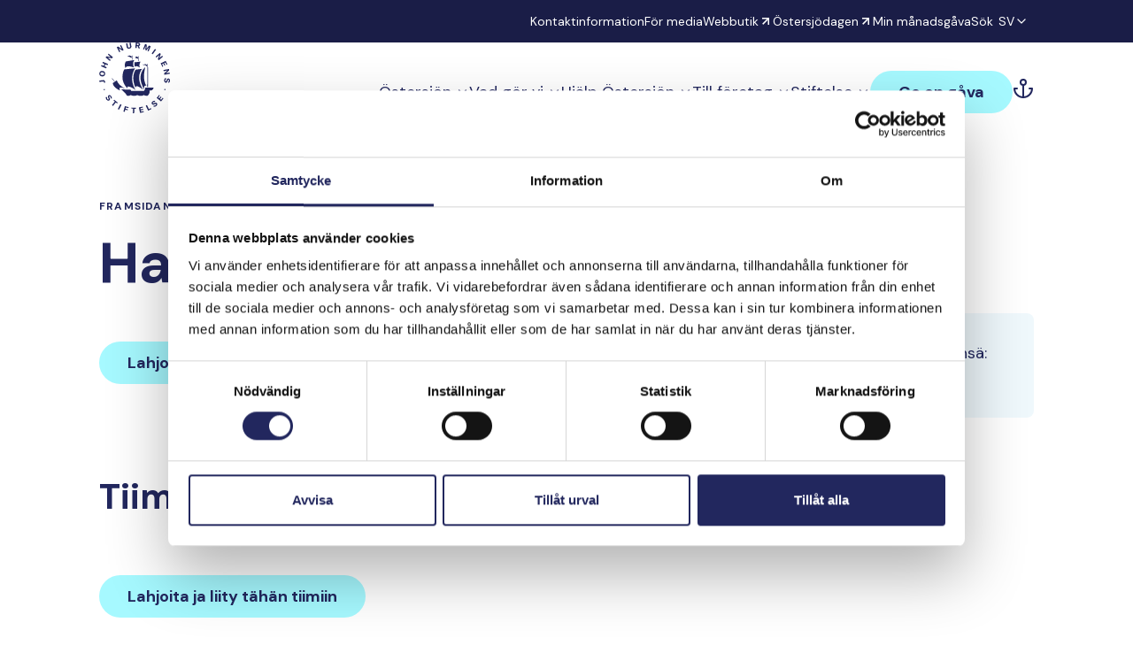

--- FILE ---
content_type: text/html; charset=UTF-8
request_url: https://johnnurmisensaatio.fi/sv/tiimi/hannille-ja-vennulle/
body_size: 19735
content:
<!--

       oooooooo   oo         ooo   oooooooo      ooooooooo      oooo       ooooo      oo oo       oooooooo         oooooooo
     ooo      ooo  oo        oo  ooo      ooo    oo       ooo   oo oo     oooooo     ooo ooo     ooo     oooo    ooo      ooo
    ooo        ooo ooo      ooo ooo         oo   oo       ooo   oo ooo    oo ooo     oo   ooo    ooo       ooo  ooo         oo
   ooooooooooooooo  ooo    ooo  ooooooooooooooo  ooooooooooo    oo  oo   ooo ooo    oo     oo    ooo        ooo oooooooooooooo/
    oo               oo    oo   ooo              oo    ooo      oo  ooo  oo  ooo   ooooooooooo   ooo        ooo ooo
     ooo      ooo    ooo  ooo    ooo      ooo    oo      ooo    oo   oo ooo  ooo  ooo       ooo  ooo      oooo   ooo      ooo
       oooooooo       oooooo       ooooooooo     oo       ooo   oo   ooooo   ooo  oo         oo  oooooooooo        ooooooooo

-->
<!doctype html>
<html lang="sv-SE">
<head>
	<meta charset="utf-8">
	<meta name="viewport" content="width=device-width, initial-scale=1.0">
	<script type="text/javascript" data-cookieconsent="ignore">
	window.dataLayer = window.dataLayer || [];

	function gtag() {
		dataLayer.push(arguments);
	}

	gtag("consent", "default", {
		ad_personalization: "denied",
		ad_storage: "denied",
		ad_user_data: "denied",
		analytics_storage: "denied",
		functionality_storage: "denied",
		personalization_storage: "denied",
		security_storage: "granted",
		wait_for_update: 500,
	});
	gtag("set", "ads_data_redaction", true);
	</script>
<script type="text/javascript"
		id="Cookiebot"
		src="https://consent.cookiebot.com/uc.js"
		data-implementation="wp"
		data-cbid="1cb28544-5974-4606-8555-899154991f88"
						data-culture="SV"
				data-blockingmode="auto"
	></script>
<meta name='robots' content='index, follow, max-image-preview:large, max-snippet:-1, max-video-preview:-1' />
	<style>img:is([sizes="auto" i], [sizes^="auto," i]) { contain-intrinsic-size: 3000px 1500px }</style>
	<link rel="alternate" href="https://johnnurmisensaatio.fi/tiimi/hannille-ja-vennulle/" hreflang="fi" />
<link rel="alternate" href="https://johnnurmisensaatio.fi/en/team/hannille-ja-vennulle/" hreflang="en" />
<link rel="alternate" href="https://johnnurmisensaatio.fi/sv/tiimi/hannille-ja-vennulle/" hreflang="sv" />
<script>   window.dataLayer = window.dataLayer || [];   window.dataLayer.push( {"jns_page":{"language":"sv","contentGroup":"Other","path":"/sv/tiimi/hannille-ja-vennulle/","url":"https://johnnurmisensaatio.fi/sv/tiimi/hannille-ja-vennulle/","title":"Hannille ja Vennulle","publishDate":"2020-08-22","publishDateTime":"2020-08-22T10:27:28+00:00"},"jns_user":{"id":false,"type":"public"}} );</script>
	<!-- This site is optimized with the Yoast SEO plugin v26.7 - https://yoast.com/wordpress/plugins/seo/ -->
	<title>Hannille ja Vennulle - John Nurmisen Säätiö</title>
	<link rel="canonical" href="https://johnnurmisensaatio.fi/sv/tiimi/hannille-ja-vennulle/" />
	<meta property="og:locale" content="sv_SE" />
	<meta property="og:locale:alternate" content="fi_FI" />
	<meta property="og:locale:alternate" content="en_US" />
	<meta property="og:type" content="article" />
	<meta property="og:title" content="Hannille ja Vennulle - John Nurmisen Säätiö" />
	<meta property="og:url" content="https://johnnurmisensaatio.fi/sv/tiimi/hannille-ja-vennulle/" />
	<meta property="og:site_name" content="John Nurmisen Säätiö" />
	<meta property="article:modified_time" content="2024-05-20T07:33:35+00:00" />
	<meta name="twitter:card" content="summary_large_image" />
	<script type="application/ld+json" class="yoast-schema-graph">{"@context":"https://schema.org","@graph":[{"@type":"WebPage","@id":"https://johnnurmisensaatio.fi/sv/tiimi/hannille-ja-vennulle/","url":"https://johnnurmisensaatio.fi/sv/tiimi/hannille-ja-vennulle/","name":"Hannille ja Vennulle - John Nurmisen Säätiö","isPartOf":{"@id":"https://johnnurmisensaatio.fi/sv/#website"},"datePublished":"2020-08-22T07:27:28+00:00","dateModified":"2024-05-20T07:33:35+00:00","breadcrumb":{"@id":"https://johnnurmisensaatio.fi/sv/tiimi/hannille-ja-vennulle/#breadcrumb"},"inLanguage":"sv-SE","potentialAction":[{"@type":"ReadAction","target":["https://johnnurmisensaatio.fi/sv/tiimi/hannille-ja-vennulle/"]}]},{"@type":"BreadcrumbList","@id":"https://johnnurmisensaatio.fi/sv/tiimi/hannille-ja-vennulle/#breadcrumb","itemListElement":[{"@type":"ListItem","position":1,"name":"Framsidan","item":"https://johnnurmisensaatio.fi/sv/"},{"@type":"ListItem","position":2,"name":"Hannille ja Vennulle"}]},{"@type":"WebSite","@id":"https://johnnurmisensaatio.fi/sv/#website","url":"https://johnnurmisensaatio.fi/sv/","name":"John Nurmisen Säätiö","description":"Pelastamme Itämeren ja sen perinnön tuleville sukupolville. Toteutamme tuloksellisia ja konkreettisia Itämeren suojelutoimia sekä välitämme meren tarinaa.","potentialAction":[{"@type":"SearchAction","target":{"@type":"EntryPoint","urlTemplate":"https://johnnurmisensaatio.fi/sv/?s={search_term_string}"},"query-input":{"@type":"PropertyValueSpecification","valueRequired":true,"valueName":"search_term_string"}}],"inLanguage":"sv-SE"}]}</script>
	<!-- / Yoast SEO plugin. -->


<link rel='dns-prefetch' href='//fonts.googleapis.com' />
<link rel="alternate" type="application/rss+xml" title="John Nurmisen Säätiö &raquo; Kommentarsflöde för Hannille ja Vennulle" href="https://johnnurmisensaatio.fi/sv/tiimi/hannille-ja-vennulle/feed/" />
<script type="text/javascript">
/* <![CDATA[ */
window._wpemojiSettings = {"baseUrl":"https:\/\/s.w.org\/images\/core\/emoji\/16.0.1\/72x72\/","ext":".png","svgUrl":"https:\/\/s.w.org\/images\/core\/emoji\/16.0.1\/svg\/","svgExt":".svg","source":{"concatemoji":"https:\/\/johnnurmisensaatio.fi\/wp-includes\/js\/wp-emoji-release.min.js?ver=6.8.3"}};
/*! This file is auto-generated */
!function(s,n){var o,i,e;function c(e){try{var t={supportTests:e,timestamp:(new Date).valueOf()};sessionStorage.setItem(o,JSON.stringify(t))}catch(e){}}function p(e,t,n){e.clearRect(0,0,e.canvas.width,e.canvas.height),e.fillText(t,0,0);var t=new Uint32Array(e.getImageData(0,0,e.canvas.width,e.canvas.height).data),a=(e.clearRect(0,0,e.canvas.width,e.canvas.height),e.fillText(n,0,0),new Uint32Array(e.getImageData(0,0,e.canvas.width,e.canvas.height).data));return t.every(function(e,t){return e===a[t]})}function u(e,t){e.clearRect(0,0,e.canvas.width,e.canvas.height),e.fillText(t,0,0);for(var n=e.getImageData(16,16,1,1),a=0;a<n.data.length;a++)if(0!==n.data[a])return!1;return!0}function f(e,t,n,a){switch(t){case"flag":return n(e,"\ud83c\udff3\ufe0f\u200d\u26a7\ufe0f","\ud83c\udff3\ufe0f\u200b\u26a7\ufe0f")?!1:!n(e,"\ud83c\udde8\ud83c\uddf6","\ud83c\udde8\u200b\ud83c\uddf6")&&!n(e,"\ud83c\udff4\udb40\udc67\udb40\udc62\udb40\udc65\udb40\udc6e\udb40\udc67\udb40\udc7f","\ud83c\udff4\u200b\udb40\udc67\u200b\udb40\udc62\u200b\udb40\udc65\u200b\udb40\udc6e\u200b\udb40\udc67\u200b\udb40\udc7f");case"emoji":return!a(e,"\ud83e\udedf")}return!1}function g(e,t,n,a){var r="undefined"!=typeof WorkerGlobalScope&&self instanceof WorkerGlobalScope?new OffscreenCanvas(300,150):s.createElement("canvas"),o=r.getContext("2d",{willReadFrequently:!0}),i=(o.textBaseline="top",o.font="600 32px Arial",{});return e.forEach(function(e){i[e]=t(o,e,n,a)}),i}function t(e){var t=s.createElement("script");t.src=e,t.defer=!0,s.head.appendChild(t)}"undefined"!=typeof Promise&&(o="wpEmojiSettingsSupports",i=["flag","emoji"],n.supports={everything:!0,everythingExceptFlag:!0},e=new Promise(function(e){s.addEventListener("DOMContentLoaded",e,{once:!0})}),new Promise(function(t){var n=function(){try{var e=JSON.parse(sessionStorage.getItem(o));if("object"==typeof e&&"number"==typeof e.timestamp&&(new Date).valueOf()<e.timestamp+604800&&"object"==typeof e.supportTests)return e.supportTests}catch(e){}return null}();if(!n){if("undefined"!=typeof Worker&&"undefined"!=typeof OffscreenCanvas&&"undefined"!=typeof URL&&URL.createObjectURL&&"undefined"!=typeof Blob)try{var e="postMessage("+g.toString()+"("+[JSON.stringify(i),f.toString(),p.toString(),u.toString()].join(",")+"));",a=new Blob([e],{type:"text/javascript"}),r=new Worker(URL.createObjectURL(a),{name:"wpTestEmojiSupports"});return void(r.onmessage=function(e){c(n=e.data),r.terminate(),t(n)})}catch(e){}c(n=g(i,f,p,u))}t(n)}).then(function(e){for(var t in e)n.supports[t]=e[t],n.supports.everything=n.supports.everything&&n.supports[t],"flag"!==t&&(n.supports.everythingExceptFlag=n.supports.everythingExceptFlag&&n.supports[t]);n.supports.everythingExceptFlag=n.supports.everythingExceptFlag&&!n.supports.flag,n.DOMReady=!1,n.readyCallback=function(){n.DOMReady=!0}}).then(function(){return e}).then(function(){var e;n.supports.everything||(n.readyCallback(),(e=n.source||{}).concatemoji?t(e.concatemoji):e.wpemoji&&e.twemoji&&(t(e.twemoji),t(e.wpemoji)))}))}((window,document),window._wpemojiSettings);
/* ]]> */
</script>
<link rel='stylesheet' id='wc-blocks-integration-css' href='https://johnnurmisensaatio.fi/wp-content/plugins/woocommerce-subscriptions/build/index.css?ver=8.3.0' type='text/css' media='all' />
<style id='wp-emoji-styles-inline-css' type='text/css'>

	img.wp-smiley, img.emoji {
		display: inline !important;
		border: none !important;
		box-shadow: none !important;
		height: 1em !important;
		width: 1em !important;
		margin: 0 0.07em !important;
		vertical-align: -0.1em !important;
		background: none !important;
		padding: 0 !important;
	}
</style>
<style id='growthstack-personalization-style-inline-css' type='text/css'>
.growthstack-personalization-block,.growthstack-personalization-block-end{display:none}
</style>
<style id='growthstack-liana-automation-form-style-inline-css' type='text/css'>
.wp-block-create-block-liana-automation-form{background-color:#21759b;color:#fff;padding:2px}
</style>
<style id='evermade-accordion-style-inline-css' type='text/css'>


</style>
<style id='evermade-accordion-item-style-inline-css' type='text/css'>
.em-block-accordion-item{border-bottom:1px solid #eee;position:relative}.em-block-accordion-item__title{background:transparent;border:none;cursor:pointer;padding:2rem 4rem 2rem 1rem;position:relative;text-align:left;width:100%}.em-block-accordion-item__title:after{content:"+";font-size:2rem;font-weight:400;position:absolute;right:1rem;top:50%;transform:translateY(-50%)}.em-block-accordion-item__title:focus-visible{outline:4px solid}.em-block-accordion-item__content{height:0;overflow:hidden;padding:0 1rem;transition:padding .25s ease-out;visibility:hidden}@media(prefers-reduced-motion){.em-block-accordion-item__content{transition:none!important}}@media print{.em-block-accordion-item__content{height:auto;padding-bottom:2.5rem;padding-top:.5rem;visibility:visible}}.em-block-accordion-item.has-child-selected .em-block-accordion-item__title:after,.em-block-accordion-item.is-open .em-block-accordion-item__title:after,.em-block-accordion-item.is-selected .em-block-accordion-item__title:after{content:"–"}.em-block-accordion-item.has-child-selected .em-block-accordion-item__content,.em-block-accordion-item.is-open .em-block-accordion-item__content,.em-block-accordion-item.is-selected .em-block-accordion-item__content{height:auto;padding-bottom:2.5rem;padding-top:.5rem;visibility:visible}

</style>
<link rel='stylesheet' id='evermade-annual-report-card-style-css' href='https://johnnurmisensaatio.fi/wp-content/plugins/jns-blocks/build/blocks/annual-report-card/style-index.css?ver=6.8.3' type='text/css' media='all' />
<style id='jns-article-meta-style-inline-css' type='text/css'>
.jns-block-article-meta{align-items:center;display:flex;gap:1rem}.jns-block-article-meta__category{align-items:flex-start;background:var(--color-brand-dark-blue);border-radius:.5rem;color:#fff;font-size:.75rem;font-weight:700;letter-spacing:.075rem;line-height:150%;padding:.25rem .5rem;text-transform:uppercase}.jns-block-article-meta__category--blog{background:var(--color-brand-red)}.jns-block-article-meta__category--podcast{background:var(--color-brand-blue)}

</style>
<link rel='stylesheet' id='evermade-baltic-info-card-style-css' href='https://johnnurmisensaatio.fi/wp-content/plugins/jns-blocks/build/blocks/baltic-info-card/style-index.css?ver=6.8.3' type='text/css' media='all' />
<link rel='stylesheet' id='evermade-baltic-media-card-style-css' href='https://johnnurmisensaatio.fi/wp-content/plugins/jns-blocks/build/blocks/baltic-media-card/style-index.css?ver=6.8.3' type='text/css' media='all' />
<link rel='stylesheet' id='evermade-baltic-media-feed-style-css' href='https://johnnurmisensaatio.fi/wp-content/plugins/jns-blocks/build/blocks/baltic-media-feed/style-index.css?ver=1.1.0' type='text/css' media='all' />
<style id='evermade-baltic-media-read-more-style-inline-css' type='text/css'>
.em-block-read-more,.em-block-read-more__editor{display:grid;gap:2rem;grid-template-columns:minmax(0,1fr);position:relative}@media(min-width:782px){.em-block-read-more,.em-block-read-more__editor{grid-template-columns:repeat(2,minmax(0,1fr))}}@media(min-width:960px){.em-block-read-more,.em-block-read-more__editor{grid-template-columns:repeat(3,minmax(0,1fr))}}.wp-block-heading+.em-block-read-more,.wp-block-heading+.em-block-read-more__editor{margin-top:var(--spacing-sm,2rem)}

</style>
<style id='evermade-baltic-media-related-content-style-inline-css' type='text/css'>
.em-block-related-content,.em-block-related-content__editor{--opacity-disabled:0.25;--opacity-hover:0.75;--slide-transition-duration:0.5s;--slide-transition-timing-function:$ease-out-expo;--dot-color:#000;--control-transition-duration:0.25s;--control-transition-timing-function:$ease-out-expo;display:flex;flex-direction:column;gap:2.5rem;position:relative}.wp-block-heading+.em-block-related-content,.wp-block-heading+.em-block-related-content__editor{margin-top:var(--spacing-sm,2rem)}.em-block-related-content__posts{display:grid;gap:2rem;grid-template-columns:minmax(0,1fr)}@media(min-width:782px){.em-block-related-content__posts{grid-template-columns:minmax(0,1fr) minmax(0,1fr)}}@media(min-width:960px){.em-block-related-content__posts{grid-template-columns:minmax(0,1fr) minmax(0,1fr) minmax(0,1fr)}}.em-block-related-content__footer{display:flex;justify-content:center}.em-block-related-content__see-all{align-items:center;background-color:var(--color-brand-cyan,#a6f9ff)!important;border-radius:1.5rem;color:var(--color-brand-dark-blue,#22275e);display:flex;font-weight:var(--font-weight-bold,700);line-height:1;padding:1rem 1.25rem;position:relative}.em-block-related-content:not(.has-posts){display:none}

</style>
<link rel='stylesheet' id='evermade-chart-style-css' href='https://johnnurmisensaatio.fi/wp-content/plugins/jns-blocks/build/blocks/chart/style-index.css?ver=6.8.3' type='text/css' media='all' />
<style id='jns-company-donation-form-style-inline-css' type='text/css'>


</style>
<style id='evermade-contact-card-style-inline-css' type='text/css'>
.em-block-contact-card{background-color:#fff;display:flex;flex-direction:column;gap:1.5rem;max-width:100%;min-height:100%;overflow:hidden;position:relative;width:-moz-fit-content;width:fit-content}.scb-column>.em-block-contact-card{margin-bottom:1.5rem;min-height:0}.em-block-contact-card__image{aspect-ratio:1;border-radius:var(--border-radius-md);overflow:hidden;position:relative;width:15.25rem}.em-block-contact-card__image img{bottom:0;height:100%;left:0;-o-object-fit:cover;object-fit:cover;-o-object-position:top;object-position:top;position:absolute;right:0;top:0;width:100%}.em-block-contact-card__job-title,.em-block-contact-card__title{margin-bottom:0}.em-block-contact-card__contact-details{font-style:normal;margin-top:1rem}.em-block-contact-card__contact-details span{display:block}.em-block-contact-card__email{word-break:break-all}.em-block-contact-card__socials{margin-top:1rem}.em-block-contact-card__socials ul{display:flex;gap:.5rem;list-style-type:none;padding:0}.em-block-contact-card__socials ul li{display:inline}.em-block-contact-card__socials ul li a{background-color:var(--color-brand-blue,#00a2ff);border-radius:50%;display:inline-block;font-size:0;padding:5px}.em-block-contact-card__socials ul li a svg{height:1rem;width:1rem}.em-block-contact-card__socials ul li a svg path{fill:var(--color-white)}.em-block-contact-card__content{color:#000;display:flex;flex-flow:column nowrap;flex-grow:1;justify-content:flex-start}

</style>
<style id='jns-contact-card-imageless-style-inline-css' type='text/css'>
.em-block-contact-card-imageless{background-color:#fff;display:flex;flex-direction:column;gap:1.5rem;overflow:hidden;position:relative;width:-moz-fit-content;width:fit-content}.scb-column>.em-block-contact-card-imageless{margin-bottom:1.5rem;min-height:0}.em-block-contact-card-imageless__title{font-weight:var(--font-weight-bold);margin-bottom:0}.em-block-contact-card-imageless__job-title{margin-bottom:0}.em-block-contact-card-imageless__contact-details{font-style:normal}.em-block-contact-card-imageless__contact-details span{display:block}.em-block-contact-card-imageless__email{word-break:break-all}.em-block-contact-card-imageless__socials{margin-top:1rem}.em-block-contact-card-imageless__socials ul{display:flex;gap:.5rem;list-style-type:none;padding:0}.em-block-contact-card-imageless__socials ul li{display:inline}.em-block-contact-card-imageless__socials ul li a{background-color:var(--color-brand-blue,#00a2ff);border-radius:50%;display:inline-block;font-size:0;padding:5px}.em-block-contact-card-imageless__socials ul li a svg{height:1rem;width:1rem}.em-block-contact-card-imageless__socials ul li a svg path{fill:var(--color-white)}.em-block-contact-card-imageless__content{color:var(--color-text);display:flex;flex-flow:column nowrap;flex-grow:1;justify-content:flex-start}

</style>
<style id='jns-donation-list-style-inline-css' type='text/css'>
.jns-block-donation-list{overflow-x:scroll}.jns-block-donation-list__wrapper{display:flex;flex-direction:column;min-width:55rem}.jns-block-donation-list__row{display:flex;flex-direction:row;gap:1rem;justify-content:space-between;padding:1rem}.jns-block-donation-list__row:nth-child(odd){background-color:var(--color-brand-light-blue)}.jns-block-donation-list__image{height:4.6875rem;width:7rem}.jns-block-donation-list__image img{border-radius:.5rem;height:100%;-o-object-fit:cover;object-fit:cover;width:100%}.jns-block-donation-list__donator-wrapper{margin-right:auto;width:35.5%}.jns-block-donation-list__donator-name{font-weight:700}.jns-block-donation-list__donator-message{font-style:italic}.jns-block-donation-list__meta{width:25.5%}.jns-block-donation-list__sum{width:4rem}.jns-block-donation-list__read-more{padding-left:.5rem}.jns-block-donation-list__read-more a{background-image:url("data:image/svg+xml;charset=utf-8,%3Csvg xmlns=%27http://www.w3.org/2000/svg%27 width=%2724%27 height=%2724%27 fill=%27none%27%3E%3Cpath fill=%27%2322275E%27 fill-rule=%27evenodd%27 d=%27M19 13H5v-2h14v2Z%27 clip-rule=%27evenodd%27/%3E%3Cpath fill=%27%2322275E%27 fill-rule=%27evenodd%27 d=%27M20.414 12 12 20.414 10.586 19l7-7-7-7L12 3.586 20.414 12Z%27 clip-rule=%27evenodd%27/%3E%3C/svg%3E");background-position:100%;background-repeat:no-repeat;font-weight:700;padding-right:2.125rem}

</style>
<style id='evermade-logo-slider-style-2-inline-css' type='text/css'>
.em-block-logo-slider,.em-block-logo-slider__editor{--slide-transition-duration:0.5s;--slide-transition-timing-function:$ease-out-expo;position:relative}.em-block-logo-slider__slider{display:flex;overflow:hidden}.em-block-logo-slider__slider:after,.em-block-logo-slider__slider:before{bottom:0;content:"";left:auto;position:absolute;right:auto;top:0;width:2rem;z-index:1000}.em-block-logo-slider__slider:before{background:linear-gradient(90deg,#fff 0,hsla(0,0%,100%,0));left:0}.em-block-logo-slider__slider:after{background:linear-gradient(270deg,#fff 0,hsla(0,0%,100%,0));right:0}.em-block-logo-slider__slider>*{align-items:center;display:flex;height:6rem;justify-content:center;opacity:1;transition-duration:var(--slide-transition-duration);transition-property:opacity;transition-timing-function:var(--slide-transition-timing-function)}.em-block-logo-slider__slider>* figure{height:100%;margin-bottom:0}.em-block-logo-slider__slider>* figure img{height:100%;-o-object-fit:contain;object-fit:contain;width:100%}.em-block-logo-slider:not(.has-cards){display:none}

</style>
<style id='jns-monthly-donation-cta-style-inline-css' type='text/css'>
.jns-block-monthly-donation-cta__wrapper{display:flex;flex-direction:column;gap:2rem;max-width:23rem}.jns-block-monthly-donation-cta__sum-choices{display:flex;flex-direction:row;gap:1rem}.jns-block-monthly-donation-cta__sum-choice-button{align-items:center;aspect-ratio:1/1;background-color:var(--color-brand-light-blue);border:0;border-radius:6.25rem;color:inherit;cursor:pointer;display:flex;flex:1;font-size:var(--font-size-h5);font-size:var(--font-size-md);font-weight:var(--font-weight-bold);justify-content:center;max-width:5rem;white-space:nowrap}.jns-block-monthly-donation-cta__sum-choice-button.active{background-color:var(--color-brand-red);color:#fff}.jns-block-monthly-donation-cta__sum-choice{display:flex;flex:1;flex-direction:row;gap:1rem;position:relative}.jns-block-monthly-donation-cta__sum-choice-popular-text{bottom:-1.5rem;font-size:.875rem;font-weight:700;left:0;max-width:5rem;position:absolute;right:0;text-align:center}.jns-block-monthly-donation-cta__custom-sum{align-items:center;display:flex;position:relative}.jns-block-monthly-donation-cta__custom-sum:after{content:"€";position:absolute;right:1rem}.jns-block-monthly-donation-cta__custom-sum:has(.is-invalid):before{color:var(--color-brand-red);content:var(--valid-sum-text);font-size:.875rem;left:0;position:absolute;top:100%}.jns-block-monthly-donation-cta__custom-sum input{width:100%}.jns-block-monthly-donation-cta__custom-sum input.is-invalid{box-shadow:0 0 0 .125rem var(--color-brand-red)}.jns-block-monthly-donation-cta__submit-button input{width:100%}

</style>
<style id='jns-one-time-donation-cta-style-inline-css' type='text/css'>
.jns-block-one-time-donation-cta__wrapper{display:flex;flex-direction:column;gap:2rem;max-width:23rem}.jns-block-one-time-donation-cta__sum-choices{display:flex;flex-direction:row;gap:1rem}.jns-block-one-time-donation-cta__sum-choice-button{align-items:center;aspect-ratio:1/1;background-color:var(--color-brand-light-blue);border:0;border-radius:6.25rem;color:inherit;cursor:pointer;display:flex;flex:1;font-size:var(--font-size-h5);font-size:var(--font-size-md);font-weight:var(--font-weight-bold);justify-content:center;max-width:5rem;white-space:nowrap}.jns-block-one-time-donation-cta__sum-choice-button.active{background-color:var(--color-brand-red);color:#fff}.jns-block-one-time-donation-cta__sum-choice{display:flex;flex:1;flex-direction:row;gap:1rem;position:relative}.jns-block-one-time-donation-cta__sum-choice-popular-text{bottom:-1.5rem;font-size:.875rem;font-weight:700;left:0;max-width:5rem;position:absolute;right:0;text-align:center}.jns-block-one-time-donation-cta__custom-sum{align-items:center;display:flex;position:relative}.jns-block-one-time-donation-cta__custom-sum:after{content:"€";position:absolute;right:1rem}.jns-block-one-time-donation-cta__custom-sum:has(.is-invalid):before{color:var(--color-brand-red);content:var(--valid-sum-text);font-size:.875rem;left:0;position:absolute;top:100%}.jns-block-one-time-donation-cta__custom-sum input{width:100%}.jns-block-one-time-donation-cta__custom-sum input.is-invalid{box-shadow:0 0 0 .125rem var(--color-brand-red)}.jns-block-one-time-donation-cta__submit-button input{width:100%}.jns-block-one-time-donation-cta__extra-button a{display:flex;font-size:var(--font-size-md);font-weight:var(--font-weight-bold);justify-content:center;margin-top:.625rem;text-decoration:underline}

</style>
<style id='jns-one-time-donation-cta-business-style-inline-css' type='text/css'>
.jns-block-one-time-donation-business-cta__wrapper{display:flex;flex-direction:column;gap:2rem;max-width:23rem}.jns-block-one-time-donation-business-cta__form{display:flex;flex-direction:column;gap:3rem}.jns-block-one-time-donation-business-cta__sum-wrapper{align-items:center;display:flex;font-size:2rem;position:relative}.jns-block-one-time-donation-business-cta__sum-wrapper:after{content:"€";position:absolute;right:0}.jns-block-one-time-donation-business-cta__sum-wrapper:before{background-color:#4e527e;bottom:0;content:"";height:1px;left:0;opacity:.3;position:absolute;right:0}.jns-block-one-time-donation-business-cta__sum-wrapper input{background-color:transparent;max-width:100%;padding:0 0 .5rem}.jns-block-one-time-donation-business-cta__submit-button{align-self:flex-start}.jns-block-one-time-donation-business-cta__fake-submit-button{align-self:flex-start;background-color:var(--color-brand-dark-blue);border-radius:9999px;color:#fff;font-size:var(--font-size-md);font-weight:var(--font-weight-bold);padding:.8125rem 1.875rem}

</style>
<style id='jns-order-meta-style-inline-css' type='text/css'>


</style>
<link rel='stylesheet' id='evermade-page-card-style-css' href='https://johnnurmisensaatio.fi/wp-content/plugins/jns-blocks/build/blocks/page-card/style-index.css?ver=6.8.3' type='text/css' media='all' />
<link rel='stylesheet' id='evermade-press-release-card-style-css' href='https://johnnurmisensaatio.fi/wp-content/plugins/jns-blocks/build/blocks/press-release-card/style-index.css?ver=6.8.3' type='text/css' media='all' />
<link rel='stylesheet' id='jns-project-card-style-css' href='https://johnnurmisensaatio.fi/wp-content/plugins/jns-blocks/build/blocks/project-card/style-index.css?ver=6.8.3' type='text/css' media='all' />
<link rel='stylesheet' id='evermade-project-feed-style-css' href='https://johnnurmisensaatio.fi/wp-content/plugins/jns-blocks/build/blocks/project-feed/style-index.css?ver=1.1.0' type='text/css' media='all' />
<style id='jns-project-info-style-inline-css' type='text/css'>
.jns-block-project-info{display:flex;flex-wrap:wrap;gap:2rem}.jns-block-project-info__feature-wrapper{width:24rem}.jns-block-project-info__icon{margin-bottom:1rem;width:2.5rem}.jns-block-project-info__feature-key{margin-bottom:.5rem}.editor-styles-wrapper .jns-block-project-info{min-height:15rem;position:relative}.editor-styles-wrapper .jns-block-project-info:after{align-items:center;-webkit-backdrop-filter:blur(2px);backdrop-filter:blur(2px);background-color:hsla(0,0%,100%,.7);border:1px dashed var(--color-text);border-radius:var(--border-radius-md);content:'Tätä lohkoa muokataan sivun lopun "Project Options" -kohdasta';display:flex;font-size:var(--font-size-h4);font-weight:var(--font-weight-bold);inset:0;padding:15%;position:absolute;text-align:center}

</style>
<link rel='stylesheet' id='jns-save-a-piece-donation-style-css' href='https://johnnurmisensaatio.fi/wp-content/plugins/jns-blocks/build/blocks/save-a-piece-donation/style-index.css?ver=6.8.3' type='text/css' media='all' />
<link rel='stylesheet' id='jns-save-a-piece-map-style-css' href='https://johnnurmisensaatio.fi/wp-content/plugins/jns-blocks/build/blocks/save-a-piece-map/style-index.css?ver=6.8.3' type='text/css' media='all' />
<link rel='stylesheet' id='jns-save-a-piece-search-style-css' href='https://johnnurmisensaatio.fi/wp-content/plugins/jns-blocks/build/blocks/save-a-piece-search/style-index.css?ver=6.8.3' type='text/css' media='all' />
<style id='jns-sea-part-coordinates-style-inline-css' type='text/css'>


</style>
<style id='evermade-share-style-inline-css' type='text/css'>
.em-block-share__content{align-items:center;display:flex;gap:.5rem}.em-block-share__content svg{display:block;height:2rem;width:2rem}

</style>
<style id='evermade-shop-progress-bar-style-inline-css' type='text/css'>
.em-block-shop-progress-bar{align-items:flex-start;display:flex;justify-content:space-between;margin:auto auto 4rem;max-width:35rem;position:relative}.em-block-shop-progress-bar:after{background-color:var(--color-brand-cyan);content:"";display:block;height:.125rem;position:absolute;top:1.125rem;width:100%;z-index:0}.em-block-shop-progress-bar__step{align-items:center;display:flex;flex:1;flex-direction:column;gap:1rem;justify-content:center;position:relative;text-align:center}.em-block-shop-progress-bar__step:first-child:after{left:0}.em-block-shop-progress-bar__step:first-child:after,.em-block-shop-progress-bar__step:last-child:after{background-color:var(--color-brand-cyan);background-color:#fff;content:"";display:block;height:.125rem;position:absolute;top:1.125rem;width:100%;width:50%;z-index:0;z-index:1}.em-block-shop-progress-bar__step:last-child:after{right:0}.em-block-shop-progress-bar__number{align-items:center;background-color:#fff;border:2px solid var(--color-brand-cyan);border-radius:100%;display:flex;font-weight:var(--font-weight-bold);height:2.5rem;justify-content:center;width:2.5rem;z-index:2}.is-active .em-block-shop-progress-bar__number,.is-done .em-block-shop-progress-bar__number{background-color:var(--color-brand-cyan)}

</style>
<style id='jns-sponsor-logo-slider-style-inline-css' type='text/css'>


</style>
<style id='jns-subscription-donation-cta-style-inline-css' type='text/css'>
.jns-block-subscription-donation-cta__wrapper{display:flex;flex-direction:column;gap:2rem;max-width:23rem}.jns-block-subscription-donation-cta__sum-choices{display:flex;flex-direction:row;gap:1rem}.jns-block-subscription-donation-cta__sum-choice-button{align-items:center;aspect-ratio:1/1;background-color:var(--color-brand-light-blue);border:0;border-radius:6.25rem;color:inherit;cursor:pointer;display:flex;flex:1;font-size:var(--font-size-h5);font-size:var(--font-size-md);font-weight:var(--font-weight-bold);justify-content:center;max-width:5rem;white-space:nowrap}.jns-block-subscription-donation-cta__sum-choice-button.active{background-color:var(--color-brand-red);color:#fff}.jns-block-subscription-donation-cta__sum-choice{display:flex;flex:1;flex-direction:row;gap:1rem;position:relative}.jns-block-subscription-donation-cta__sum-choice-popular-text{bottom:-1.5rem;font-size:.875rem;font-weight:700;left:0;max-width:5rem;position:absolute;right:0;text-align:center}.jns-block-subscription-donation-cta__custom-sum{align-items:center;display:flex;position:relative}.jns-block-subscription-donation-cta__custom-sum:after{content:"€";position:absolute;right:1rem}.jns-block-subscription-donation-cta__custom-sum:has(.is-invalid):before{color:var(--color-brand-red);content:var(--valid-sum-text);font-size:.875rem;left:0;position:absolute;top:100%}.jns-block-subscription-donation-cta__custom-sum input{width:100%}.jns-block-subscription-donation-cta__custom-sum input.is-invalid{box-shadow:0 0 0 .125rem var(--color-brand-red)}.jns-block-subscription-donation-cta__submit-button .button{width:100%}.jns-block-subscription-donation-cta .button+.button{margin-top:.5rem}

</style>
<style id='jns-team-list-style-inline-css' type='text/css'>
.jns-block-team-list{overflow-x:scroll}.wp-block-heading+.jns-block-team-list{margin-top:var(--spacing-sm)}@media(min-width:782px){.jns-block-team-list__filters{max-width:25rem}}.jns-block-team-list__search{margin-bottom:var(--spacing-sm)}.jns-block-team-list__search .em-search-input__wrapper{display:flex;gap:1rem;position:relative}.jns-block-team-list__search .em-search-input__input{border:none;padding-right:2.5rem}.jns-block-team-list__search .em-search-input__button--clear{background-color:transparent;background-image:url("data:image/svg+xml;charset=utf-8,%3Csvg xmlns=%27http://www.w3.org/2000/svg%27 fill=%27none%27 viewBox=%270 0 24 24%27%3E%3Cpath fill=%27%2322275E%27 fill-rule=%27evenodd%27 d=%27M2.8 19.78 19.79 2.8l1.41 1.41L4.22 21.2l-1.41-1.41Z%27 clip-rule=%27evenodd%27/%3E%3Cpath fill=%27%2322275E%27 fill-rule=%27evenodd%27 d=%27M4.22 2.8 21.2 19.79l-1.41 1.41L2.8 4.22l1.41-1.41Z%27 clip-rule=%27evenodd%27/%3E%3C/svg%3E");background-position:50% 50%;background-repeat:no-repeat;background-size:1.25rem;border:none;bottom:0;cursor:pointer;left:auto;position:absolute;right:0;top:0;width:2.5rem}.jns-block-team-list__results-amount{margin-bottom:var(--spacing-xs);padding-block:.5rem}.jns-block-team-list__results-amount p{font-weight:var(--font-weight-bold)}.jns-block-team-list__wrapper{display:flex;flex-direction:column;min-width:55rem}.jns-block-team-list__header{background-color:var(--color-brand-dark-blue);color:#fff;display:flex;flex-direction:row;font-weight:var(--font-weight-bold);gap:1rem;justify-content:space-between;padding:1rem}.jns-block-team-list__header>div{flex:1}.jns-block-team-list__row{display:flex;flex-direction:row;gap:1rem;justify-content:space-between;padding:1rem}.jns-block-team-list__row>div{flex:1}.jns-block-team-list__row:nth-child(odd){background-color:var(--color-brand-light-blue)}.jns-block-team-list__row[data-visible=false]{display:none}.jns-block-team-list__team-name{font-weight:700}.jns-block-team-list__team-name a{text-decoration:underline}

</style>
<link rel='stylesheet' id='scb-columns-style-css' href='https://johnnurmisensaatio.fi/wp-content/plugins/solid-core-blocks/build/blocks/columns/style-index.css?ver=6.8.3' type='text/css' media='all' />
<style id='scb-column-style-inline-css' type='text/css'>
.scb-column{position:relative}

</style>
<link rel='stylesheet' id='filebird-block-filebird-gallery-style-css' href='https://johnnurmisensaatio.fi/wp-content/plugins/filebird-pro/blocks/filebird-gallery/build/style-index.css?ver=0.1.0' type='text/css' media='all' />
<link rel='stylesheet' id='keen-slider-css' href='https://johnnurmisensaatio.fi/wp-content/plugins/jns-blocks/build/keen-slider.min.css?ver=6.8.3' type='text/css' media='all' />
<link rel='stylesheet' id='woocommerce-layout-css' href='https://johnnurmisensaatio.fi/wp-content/plugins/woocommerce/assets/css/woocommerce-layout.css?ver=10.1.2' type='text/css' media='all' />
<link rel='stylesheet' id='woocommerce-smallscreen-css' href='https://johnnurmisensaatio.fi/wp-content/plugins/woocommerce/assets/css/woocommerce-smallscreen.css?ver=10.1.2' type='text/css' media='only screen and (max-width: 768px)' />
<link rel='stylesheet' id='woocommerce-general-css' href='https://johnnurmisensaatio.fi/wp-content/plugins/woocommerce/assets/css/woocommerce.css?ver=10.1.2' type='text/css' media='all' />
<style id='woocommerce-inline-inline-css' type='text/css'>
.woocommerce form .form-row .required { visibility: visible; }
</style>
<link rel='stylesheet' id='dashicons-css' href='https://johnnurmisensaatio.fi/wp-includes/css/dashicons.min.css?ver=6.8.3' type='text/css' media='all' />
<link rel='stylesheet' id='brands-styles-css' href='https://johnnurmisensaatio.fi/wp-content/plugins/woocommerce/assets/css/brands.css?ver=10.1.2' type='text/css' media='all' />
<link rel='stylesheet' id='em-frontend-css' href='https://johnnurmisensaatio.fi/wp-content/themes/everberg/dist/frontend.css?v=dc2d042590c3c5365b63' type='text/css' media='all' />
<link rel='stylesheet' id='fonts-dm-sans-css' href='https://fonts.googleapis.com/css2?family=DM+Sans:ital,wght@0,400;0,700;1,400;1,700&#038;display=swap' type='text/css' media='' />
<link rel='stylesheet' id='vipps-gw-css' href='https://johnnurmisensaatio.fi/wp-content/plugins/woo-vipps/payment/css/vipps.css?ver=1768793375' type='text/css' media='all' />
<link rel='stylesheet' id='woo-vipps-recurring-css' href='https://johnnurmisensaatio.fi/wp-content/plugins/woo-vipps/recurring/assets/build/main.css?ver=1768793375' type='text/css' media='all' />
<link rel='stylesheet' id='woocommerce-cpw-css' href='https://johnnurmisensaatio.fi/wp-content/plugins/custom-price-for-woocommerce/vendor_prefixed/wpdesk/custom-price-for-woocommerce-core/assets/css/frontend/front.css?ver=1768851553' type='text/css' media='all' />
<link rel='stylesheet' id='wpa_stylesheet-css' href='https://johnnurmisensaatio.fi/wp-content/plugins/passwordless-login/assets/style-front-end.css?ver=6.8.3' type='text/css' media='all' />
<script type="text/javascript" src="https://johnnurmisensaatio.fi/wp-includes/js/jquery/jquery.min.js?ver=3.7.1" id="jquery-core-js" data-cookieconsent="ignore"></script>
<script type="text/javascript" src="https://johnnurmisensaatio.fi/wp-includes/js/jquery/jquery-migrate.min.js?ver=3.4.1" id="jquery-migrate-js" data-cookieconsent="ignore"></script>
<script type="text/javascript" src="https://johnnurmisensaatio.fi/wp-content/plugins/woocommerce/assets/js/jquery-blockui/jquery.blockUI.min.js?ver=2.7.0-wc.10.1.2" id="jquery-blockui-js" defer="defer" data-wp-strategy="defer"></script>
<script type="text/javascript" id="wc-add-to-cart-js-extra" data-cookieconsent="ignore">
/* <![CDATA[ */
var wc_add_to_cart_params = {"ajax_url":"\/wp-admin\/admin-ajax.php","wc_ajax_url":"\/sv\/?wc-ajax=%%endpoint%%","i18n_view_cart":"Visa varukorg","cart_url":"https:\/\/johnnurmisensaatio.fi\/sv\/varukorg\/","is_cart":"","cart_redirect_after_add":"no"};
/* ]]> */
</script>
<script type="text/javascript" src="https://johnnurmisensaatio.fi/wp-content/plugins/woocommerce/assets/js/frontend/add-to-cart.min.js?ver=10.1.2" id="wc-add-to-cart-js" defer="defer" data-wp-strategy="defer"></script>
<script type="text/javascript" src="https://johnnurmisensaatio.fi/wp-content/plugins/woocommerce/assets/js/js-cookie/js.cookie.min.js?ver=2.1.4-wc.10.1.2" id="js-cookie-js" defer="defer" data-wp-strategy="defer"></script>
<script type="text/javascript" id="woocommerce-js-extra" data-cookieconsent="ignore">
/* <![CDATA[ */
var woocommerce_params = {"ajax_url":"\/wp-admin\/admin-ajax.php","wc_ajax_url":"\/sv\/?wc-ajax=%%endpoint%%","i18n_password_show":"Visa l\u00f6senord","i18n_password_hide":"D\u00f6lj l\u00f6senord"};
/* ]]> */
</script>
<script type="text/javascript" src="https://johnnurmisensaatio.fi/wp-content/plugins/woocommerce/assets/js/frontend/woocommerce.min.js?ver=10.1.2" id="woocommerce-js" defer="defer" data-wp-strategy="defer"></script>
<script type="text/javascript" src="https://johnnurmisensaatio.fi/wp-includes/js/dist/vendor/wp-polyfill.min.js?ver=3.15.0" id="wp-polyfill-js" data-cookieconsent="ignore"></script>
<script type="text/javascript" id="em-frontend-js-extra" data-cookieconsent="ignore">
/* <![CDATA[ */
var emSearchConfig = {"ajax_url":"https:\/\/johnnurmisensaatio.fi\/wp-admin\/admin-ajax.php","action":"jns_search","language":"sv","minLength":"3","text":{"noResults":"Tyv\u00e4rr kunde vi inte hitta n\u00e5gra resultat.","readMore":"L\u00e4s mer p\u00e5"}};
/* ]]> */
</script>
<script type="text/javascript" src="https://johnnurmisensaatio.fi/wp-content/themes/everberg/dist/frontend.js?v=abc3f47bf63df7a25dfe" id="em-frontend-js" data-cookieconsent="ignore"></script>
<link rel="https://api.w.org/" href="https://johnnurmisensaatio.fi/wp-json/" /><link rel="alternate" title="JSON" type="application/json" href="https://johnnurmisensaatio.fi/wp-json/wp/v2/team/52877" /><link rel="EditURI" type="application/rsd+xml" title="RSD" href="https://johnnurmisensaatio.fi/xmlrpc.php?rsd" />
<meta name="generator" content="WordPress 6.8.3" />
<meta name="generator" content="WooCommerce 10.1.2" />
<link rel='shortlink' href='https://johnnurmisensaatio.fi/?p=52877' />
<link rel="alternate" title="oEmbed (JSON)" type="application/json+oembed" href="https://johnnurmisensaatio.fi/wp-json/oembed/1.0/embed?url=https%3A%2F%2Fjohnnurmisensaatio.fi%2Fsv%2Ftiimi%2Fhannille-ja-vennulle%2F&#038;lang=sv" />
<link rel="alternate" title="oEmbed (XML)" type="text/xml+oembed" href="https://johnnurmisensaatio.fi/wp-json/oembed/1.0/embed?url=https%3A%2F%2Fjohnnurmisensaatio.fi%2Fsv%2Ftiimi%2Fhannille-ja-vennulle%2F&#038;format=xml&#038;lang=sv" />
            <style type="text/css">
                .paytrail-provider-group {
                    background-color: #ebebeb !important;
                    color: #515151 !important;
                }
                .paytrail-provider-group.selected {
                    background-color: #33798d !important;
                    color: #ffffff !important;
                }
                .paytrail-provider-group.selected div {
                    color: #ffffff !important;
                }
                .paytrail-provider-group:hover {
                    background-color: #d0d0d0 !important;
                    color: #515151 !important;
                }
                .paytrail-provider-group.selected:hover {
                    background-color: #33798d !important;
                    color: #ffffff !important;
                }
                .woocommerce-checkout #payment .paytrail-woocommerce-payment-fields--list-item--input:checked+.paytrail-woocommerce-payment-fields--list-item--wrapper, .woocommerce-checkout #payment .paytrail-woocommerce-payment-fields--list-item:hover .paytrail-woocommerce-payment-fields--list-item--wrapper {
                    border: 2px solid #33798d !important;
                }
                .woocommerce-checkout #payment ul.payment_methods li.paytrail-woocommerce-payment-fields--list-item .paytrail-woocommerce-payment-fields--list-item--wrapper:hover {
                    border: 2px solid #5399ad !important;
                }
            </style>
        	<noscript><style>.woocommerce-product-gallery{ opacity: 1 !important; }</style></noscript>
	<noscript><style>.lazyload[data-src]{display:none !important;}</style></noscript><style>.lazyload{background-image:none !important;}.lazyload:before{background-image:none !important;}</style><link rel="icon" href="https://johnnurmisensaatio.fi/wp-content/uploads/2023/09/cropped-JNS_logo_tausta-32x32.png" sizes="32x32" />
<link rel="icon" href="https://johnnurmisensaatio.fi/wp-content/uploads/2023/09/cropped-JNS_logo_tausta-192x192.png" sizes="192x192" />
<link rel="apple-touch-icon" href="https://johnnurmisensaatio.fi/wp-content/uploads/2023/09/cropped-JNS_logo_tausta-180x180.png" />
<meta name="msapplication-TileImage" content="https://johnnurmisensaatio.fi/wp-content/uploads/2023/09/cropped-JNS_logo_tausta-270x270.png" />
<script>
  window.dataLayer = window.dataLayer || [];
  function gtag(){dataLayer.push(arguments);}
      gtag('consent', 'default', {
        ad_personalization: "denied",
        ad_storage: "denied",
        ad_user_data: "denied",
        analytics_storage: "denied",
        functionality_storage: "denied",
        personalization_storage: "denied",
        security_storage: "granted",
        wait_for_update: 500
      });
      gtag('set', 'ads_data_redaction', true);
</script>


<!-- Google Tag Manager -->
<script>(function(w,d,s,l,i){w[l]=w[l]||[];w[l].push({'gtm.start':
new Date().getTime(),event:'gtm.js'});var f=d.getElementsByTagName(s)[0],
j=d.createElement(s),dl=l!='dataLayer'?'&l='+l:'';j.async=true;j.src=
'https://www.googletagmanager.com/gtm.js?id='+i+dl;f.parentNode.insertBefore(j,f);
})(window,document,'script','dataLayer','GTM-TNT273RP');</script>
<!-- End Google Tag Manager -->


<script type="text/javascript">
    (function(e,t,o,n,p,r,i){e.visitorGlobalObjectAlias=n;e[e.visitorGlobalObjectAlias]=e[e.visitorGlobalObjectAlias]||function(){(e[e.visitorGlobalObjectAlias].q=e[e.visitorGlobalObjectAlias].q||[]).push(arguments)};e[e.visitorGlobalObjectAlias].l=(new Date).getTime();r=t.createElement("script");r.src=o;r.async=true;i=t.getElementsByTagName("script")[0];i.parentNode.insertBefore(r,i)})(window,document,"https://diffuser-cdn.app-us1.com/diffuser/diffuser.js","vgo");
    vgo('setAccount', '68970072');
    vgo('setTrackByDefault', true);
    vgo('process');
</script>

<meta name="google-site-verification" content="PnfYU-NJFTC8buBIl9wRhaLzL4paRP59QhhZAphTliw" /></head>

<body class="wp-singular team-template-default single single-team postid-52877 wp-embed-responsive wp-theme-everberg theme-everberg woocommerce-no-js has-secondary-nav">

<script>
!function (t, e, c, n) {
  var s = e.createElement(c);
  s.async = 1;
  s.src = 'https://scripts.claspo.io/scripts/' + n + '.js';
  var r = e.getElementsByTagName('script')[0];
  r.parentNode.insertBefore(s, r);
  var f = function () {
    f.c(arguments);
  };
  f.q = [];
  f.c = function () {
    f.q.push(arguments);
  };
  t['claspo'] = t['claspo'] || f;
}(window, document, 'script', 'C2016A12D52446CABE4B272636AF982C');
</script>

<script>
claspo('init');
</script>
<a href="#site-content" class="screen-reader-text">Hoppa till innehåll</a>
<header class="site-header js-header"><div class="site-header__secondary-bar"><div class="site-header__secondary-container"><nav class="site-header__secondary-navigation" aria-labelledby="secondary-menu-label"><h2 id="secondary-menu-label" class="screen-reader-text">Secondary</h2><div class="header-menu-desktop-secondary"><ul id="menu-secondary-menu-sv" class="header-menu-desktop-secondary__list"><li id="menu-item-33383" class="menu-item menu-item-type-post_type menu-item-object-page menu-item-33383"><a href="https://johnnurmisensaatio.fi/sv/stiftelse/kontaktinformation/">Kontaktinformation</a></li><li id="menu-item-33382" class="menu-item menu-item-type-post_type menu-item-object-page menu-item-33382"><a href="https://johnnurmisensaatio.fi/sv/for-media/">För media</a></li><li id="menu-item-33384" class="menu-item menu-item-type-custom menu-item-object-custom menu-item-33384"><a href="https://kauppa.johnnurmisensaatio.fi/">Webbutik<svg xmlns="http://www.w3.org/2000/svg" fill="none" viewBox="0 0 16 16"> <path stroke="#fff" stroke-width="1.5" d="m4.7 11.3 6.6-6.6"/> <path stroke="#fff" stroke-linecap="square" stroke-width="1.5" d="M4.7 4.7h6.6v6.6"/></svg></a></li><li id="menu-item-33385" class="menu-item menu-item-type-custom menu-item-object-custom menu-item-33385"><a href="https://itameripaiva.fi/sv/">Östersjödagen<svg xmlns="http://www.w3.org/2000/svg" fill="none" viewBox="0 0 16 16"> <path stroke="#fff" stroke-width="1.5" d="m4.7 11.3 6.6-6.6"/> <path stroke="#fff" stroke-linecap="square" stroke-width="1.5" d="M4.7 4.7h6.6v6.6"/></svg></a></li><li id="menu-item-59328" class="menu-item menu-item-type-post_type menu-item-object-page menu-item-59328"><a href="https://johnnurmisensaatio.fi/sv/my-account/">Min månadsgåva</a></li></ul></div></nav><div class="site-header__secondary-tools"><div class="site-header__search-toggle"><a href="#" class="search-toggle js-search-open" role="button" aria-label="Sök">Sök</a></div><div class="site-header__language-switcher"><div class="language-switcher js-language-switcher language-switcher--dropdown"><button class="language-switcher__toggle js-language-switcher-toggle lang-item lang-item-33 lang-item-sv current-lang" aria-expanded="false">SV</button><ul class="language-switcher__list js-language-switcher-list" aria-hidden="true"><li class="lang-item lang-item-18 lang-item-fi lang-item-first"><a href="https://johnnurmisensaatio.fi/tiimi/hannille-ja-vennulle/">FI</a></li><li class="lang-item lang-item-25 lang-item-en"><a href="https://johnnurmisensaatio.fi/en/team/hannille-ja-vennulle/">EN</a></li><li class="lang-item lang-item-33 lang-item-sv current-lang"><a href="https://johnnurmisensaatio.fi/sv/tiimi/hannille-ja-vennulle/">SV</a></li></ul></div></div></div></div></div><div class="site-header__bar"><div class="site-header__container"><div class="navigation-bar"><div class="navigation-bar__logo"><a href="https://johnnurmisensaatio.fi/sv/" class="logo logo--header" title="John Nurmisen Säätiö"><img width="400" height="768" src="https://johnnurmisensaatio.fi/wp-content/uploads/2023/08/JNS_logo_sv.svg" class="attachment-medium size-medium" alt="" decoding="async" fetchpriority="high" /></a><a href="https://johnnurmisensaatio.fi/sv/" class="logo logo--header logo--dark-mode" title="John Nurmisen Säätiö"><img width="400" height="768" src="[data-uri]" class="attachment-medium size-medium lazyload" alt="" decoding="async" data-src="https://johnnurmisensaatio.fi/wp-content/uploads/2023/08/JNS_logo_sv_white.svg" data-eio-rwidth="400" data-eio-rheight="768" /><noscript><img width="400" height="768" src="https://johnnurmisensaatio.fi/wp-content/uploads/2023/08/JNS_logo_sv_white.svg" class="attachment-medium size-medium" alt="" decoding="async" data-eio="l" /></noscript></a></div><nav class="navigation-bar__menu" aria-labelledby="header-menu-label"><h2 id="header-menu-label" class="screen-reader-text">Main</h2><div class="header-menu-desktop"><ul id="menu-main-menu-sv" class="header-menu-desktop__list"><li id="menu-item-33369" class="menu-item menu-item-type-post_type menu-item-object-page menu-item-has-children menu-item-33369"><a href="https://johnnurmisensaatio.fi/sv/ostersjon/">Östersjön</a><ul class="sub-menu"><li id="menu-item-33371" class="menu-item menu-item-type-post_type menu-item-object-jns_baltic_media menu-item-33371"><a href="https://johnnurmisensaatio.fi/sv/ostersjon/havsvatten/">Havsvatten</a></li><li id="menu-item-33373" class="menu-item menu-item-type-post_type menu-item-object-jns_baltic_media menu-item-33373"><a href="https://johnnurmisensaatio.fi/sv/ostersjon/skyddandet-av-ostersjon/">Skyddandet av Östersjön</a></li><li id="menu-item-37026" class="menu-item menu-item-type-post_type menu-item-object-jns_baltic_media menu-item-37026"><a href="https://johnnurmisensaatio.fi/sv/ostersjon/overgodning/">Övergödning</a></li><li id="menu-item-36086" class="menu-item menu-item-type-post_type menu-item-object-jns_baltic_media menu-item-36086"><a href="https://johnnurmisensaatio.fi/sv/ostersjon/overgodning/naringsbelastning/">Näringsbelastning</a></li><li id="menu-item-36085" class="menu-item menu-item-type-post_type menu-item-object-jns_baltic_media menu-item-36085"><a href="https://johnnurmisensaatio.fi/sv/ostersjon/overgodning/jordbruket/">Jordbruket</a></li><li id="menu-item-33374" class="menu-item menu-item-type-post_type menu-item-object-jns_baltic_media menu-item-33374"><a href="https://johnnurmisensaatio.fi/sv/ostersjon/blagrona-alger/">Blågröna alger</a></li><li id="menu-item-33378" class="menu-item menu-item-type-post_type menu-item-object-jns_baltic_media menu-item-33378"><a href="https://johnnurmisensaatio.fi/sv/ostersjon/klimatforandringen/">Klimatförändringen</a></li><li id="menu-item-33376" class="menu-item menu-item-type-post_type menu-item-object-jns_baltic_media menu-item-33376"><a href="https://johnnurmisensaatio.fi/sv/ostersjon/biologisk-mangfald/">Biologisk mångfald</a></li><li id="menu-item-33375" class="menu-item menu-item-type-post_type menu-item-object-jns_baltic_media menu-item-33375"><a href="https://johnnurmisensaatio.fi/sv/ostersjon/sjotransport/">Sjötransport</a></li><li id="menu-item-33370" class="menu-item menu-item-type-post_type menu-item-object-jns_baltic_media menu-item-33370"><a href="https://johnnurmisensaatio.fi/sv/ostersjon/skadliga-amnen/">Skadliga ämnen</a></li><li id="menu-item-33377" class="menu-item menu-item-type-post_type menu-item-object-jns_baltic_media menu-item-33377"><a href="https://johnnurmisensaatio.fi/sv/ostersjon/nedskrapningen/">Nedskräpningen</a></li><li id="menu-item-36651" class="menu-item menu-item-type-post_type menu-item-object-jns_baltic_media menu-item-36651"><a href="https://johnnurmisensaatio.fi/sv/ostersjon/ostersjo-test/">Östersjö test</a></li></ul></li><li id="menu-item-33331" class="menu-item menu-item-type-post_type menu-item-object-page menu-item-has-children menu-item-33331"><a href="https://johnnurmisensaatio.fi/sv/vad-gor-vi/">Vad gör vi</a><ul class="sub-menu"><li id="menu-item-33332" class="menu-item menu-item-type-post_type menu-item-object-page menu-item-33332"><a href="https://johnnurmisensaatio.fi/sv/vad-gor-vi/projekt/">Projekt</a></li><li id="menu-item-33391" class="menu-item menu-item-type-post_type menu-item-object-page menu-item-33391"><a href="https://johnnurmisensaatio.fi/sv/vad-gor-vi/ostersjo-media/">Östersjö-media</a></li><li id="menu-item-33335" class="menu-item menu-item-type-post_type menu-item-object-page menu-item-33335"><a href="https://johnnurmisensaatio.fi/sv/vad-gor-vi/samlingar-och-museum/">Samlingar och museum</a></li><li id="menu-item-33334" class="menu-item menu-item-type-post_type menu-item-object-page menu-item-33334"><a href="https://johnnurmisensaatio.fi/sv/vad-gor-vi/bocker/">Böcker</a></li><li id="menu-item-39312" class="menu-item menu-item-type-post_type menu-item-object-page menu-item-39312"><a href="https://johnnurmisensaatio.fi/sv/vad-gor-vi/samhallsengagemang/">Samhällsengagemang</a></li><li id="menu-item-33333" class="menu-item menu-item-type-post_type menu-item-object-page menu-item-33333"><a href="https://johnnurmisensaatio.fi/sv/vad-gor-vi/evenemang/">Evenemang</a></li><li id="menu-item-72897" class="menu-item menu-item-type-post_type menu-item-object-page menu-item-72897"><a href="https://johnnurmisensaatio.fi/sv/vad-gor-vi/miljoutbildning/">Miljöutbildning</a></li><li id="menu-item-39307" class="menu-item menu-item-type-post_type menu-item-object-page menu-item-39307"><a href="https://johnnurmisensaatio.fi/sv/vad-gor-vi/ostersjodagen/">Östersjödagen</a></li><li id="menu-item-36624" class="menu-item menu-item-type-post_type menu-item-object-page menu-item-36624"><a href="https://johnnurmisensaatio.fi/sv/stiftelse/vara-resultat/">Våra resultat</a></li></ul></li><li id="menu-item-33344" class="menu-item menu-item-type-post_type menu-item-object-page menu-item-has-children menu-item-33344"><a href="https://johnnurmisensaatio.fi/sv/hjalp-ostersjon/">Hjälp Östersjön</a><ul class="sub-menu"><li id="menu-item-33345" class="menu-item menu-item-type-post_type menu-item-object-page menu-item-33345"><a href="https://johnnurmisensaatio.fi/sv/hjalp-ostersjon/ge-en-gava/">Ge en gåva</a></li><li id="menu-item-40981" class="menu-item menu-item-type-post_type menu-item-object-page menu-item-40981"><a href="https://johnnurmisensaatio.fi/sv/hjalp-ostersjon/varfor-ge-en-gava-till-ostersjon/">Varför ge en gåva till Östersjön?</a></li><li id="menu-item-37031" class="menu-item menu-item-type-post_type menu-item-object-page menu-item-37031"><a href="https://johnnurmisensaatio.fi/sv/hjalp-ostersjon/skydda-ostersjon/">Skydda Östersjön</a></li><li id="menu-item-33347" class="menu-item menu-item-type-post_type menu-item-object-page menu-item-33347"><a href="https://johnnurmisensaatio.fi/sv/hjalp-ostersjon/kost-och-ostersjo/">Kost och Östersjö</a></li><li id="menu-item-39475" class="menu-item menu-item-type-post_type menu-item-object-page menu-item-39475"><a href="https://johnnurmisensaatio.fi/sv/penninginsamlingstillstand/">Penninginsamlingstillstånd</a></li></ul></li><li id="menu-item-33336" class="menu-item menu-item-type-post_type menu-item-object-page menu-item-has-children menu-item-33336"><a href="https://johnnurmisensaatio.fi/sv/till-foretag/">Till företag</a><ul class="sub-menu"><li id="menu-item-33341" class="menu-item menu-item-type-post_type menu-item-object-page menu-item-33341"><a href="https://johnnurmisensaatio.fi/sv/till-foretag/partnerskap/">Företagssamarbete</a></li><li id="menu-item-33339" class="menu-item menu-item-type-post_type menu-item-object-page menu-item-33339"><a href="https://johnnurmisensaatio.fi/sv/till-foretag/stod-oss/">Företagsdonation</a></li><li id="menu-item-33342" class="menu-item menu-item-type-post_type menu-item-object-page menu-item-33342"><a href="https://johnnurmisensaatio.fi/sv/till-foretag/principer-om-partnerskap/">Principerna för företagssamarbete</a></li><li id="menu-item-33337" class="menu-item menu-item-type-post_type menu-item-object-page menu-item-33337"><a href="https://johnnurmisensaatio.fi/sv/till-foretag/for-partner/">För företagspartners</a></li><li id="menu-item-33338" class="menu-item menu-item-type-post_type menu-item-object-page menu-item-33338"><a href="https://johnnurmisensaatio.fi/sv/till-foretag/foretagsansvar/">Företagsansvar</a></li><li id="menu-item-33343" class="menu-item menu-item-type-post_type menu-item-object-page menu-item-33343"><a href="https://johnnurmisensaatio.fi/sv/till-foretag/vara-samarbetspartner/">Våra företagspartners</a></li></ul></li><li id="menu-item-33348" class="menu-item menu-item-type-post_type menu-item-object-page menu-item-has-children menu-item-33348"><a href="https://johnnurmisensaatio.fi/sv/stiftelse/">Stiftelse</a><ul class="sub-menu"><li id="menu-item-33353" class="menu-item menu-item-type-post_type menu-item-object-page menu-item-33353"><a href="https://johnnurmisensaatio.fi/sv/stiftelse/kontaktinformation/">Kontaktinformation</a></li><li id="menu-item-33349" class="menu-item menu-item-type-post_type menu-item-object-page menu-item-33349"><a href="https://johnnurmisensaatio.fi/sv/stiftelse/arsredovisningar/">Årsredovisningar</a></li><li id="menu-item-33352" class="menu-item menu-item-type-post_type menu-item-object-page menu-item-33352"><a href="https://johnnurmisensaatio.fi/sv/stiftelse/vara-resultat/">Våra resultat</a></li><li id="menu-item-39318" class="menu-item menu-item-type-post_type menu-item-object-page menu-item-39318"><a href="https://johnnurmisensaatio.fi/sv/stiftelse/hallbarhet/">Hållbarhet</a></li><li id="menu-item-33354" class="menu-item menu-item-type-post_type menu-item-object-page menu-item-33354"><a href="https://johnnurmisensaatio.fi/sv/stiftelse/ekonomi/">Ekonomi</a></li><li id="menu-item-53090" class="menu-item menu-item-type-post_type menu-item-object-page menu-item-53090"><a href="https://johnnurmisensaatio.fi/sv/stiftelse/halsning-fran-president/">Hälsning från president</a></li><li id="menu-item-33351" class="menu-item menu-item-type-post_type menu-item-object-page menu-item-33351"><a href="https://johnnurmisensaatio.fi/sv/stiftelse/juha-nurminen/">Juha Nurminen</a></li></ul></li><li id="menu-item-33356" class="menu-item menu-item-type-post_type menu-item-object-page menu-item-33356 menu-item--always-on-header menu-item--cta"><a href="https://johnnurmisensaatio.fi/sv/hjalp-ostersjon/ge-en-gava/">Ge en gåva</a></li><li id="menu-item-40511" class="menu-item menu-item-type-post_type menu-item-object-page menu-item-40511 menu-item--cart"><a href="https://johnnurmisensaatio.fi/sv/varukorg/"><svg xmlns="http://www.w3.org/2000/svg" fill="none" viewBox="0 0 24 24"> <path stroke="currentColor" stroke-linecap="round" stroke-linejoin="round" stroke-width="2" d="M12 8a3 3 0 1 0 0-6 3 3 0 0 0 0 6Zm0 14V8m-7 4H2a10 10 0 1 0 20 0h-3"/></svg></a></li></ul></div></nav><div class="navigation-bar__tools"><div class="navigation-bar__menu-toggle"><button class="menu-toggle js-mobile-menu-toggle"><span class="menu-toggle__icon"><span></span><span></span><span></span></span></button></div></div></div></div></div><div class="site-header__mobile-navigation"><div class="mobile-navigation"><nav class="mobile-navigation__menu" aria-labelledby="header-menu-mobile-label"><h2 id="header-menu-mobile-label" class="screen-reader-text">Main</h2><div class="header-menu-mobile js-mobile-menu"><ul id="menu-main-menu-sv-1" class="header-menu-mobile__list"><li class="menu-item menu-item-type-post_type menu-item-object-page menu-item-has-children menu-item-33369"><a href="https://johnnurmisensaatio.fi/sv/ostersjon/">Östersjön</a> <button class="sub-menu__toggle" aria-label="Close menu"> <svg xmlns="http://www.w3.org/2000/svg" fill="none" viewBox="0 0 16 17"> <path fill="#fff" fill-rule="evenodd" d="m4 5.56 4 4 4-4 .94.94L8 11.44 3.06 6.5 4 5.56Z" clip-rule="evenodd"/></svg> </button> <ul class="sub-menu"><li class="menu-item menu-item-type-post_type menu-item-object-jns_baltic_media menu-item-33371"><a href="https://johnnurmisensaatio.fi/sv/ostersjon/havsvatten/">Havsvatten</a></li><li class="menu-item menu-item-type-post_type menu-item-object-jns_baltic_media menu-item-33373"><a href="https://johnnurmisensaatio.fi/sv/ostersjon/skyddandet-av-ostersjon/">Skyddandet av Östersjön</a></li><li class="menu-item menu-item-type-post_type menu-item-object-jns_baltic_media menu-item-37026"><a href="https://johnnurmisensaatio.fi/sv/ostersjon/overgodning/">Övergödning</a></li><li class="menu-item menu-item-type-post_type menu-item-object-jns_baltic_media menu-item-36086"><a href="https://johnnurmisensaatio.fi/sv/ostersjon/overgodning/naringsbelastning/">Näringsbelastning</a></li><li class="menu-item menu-item-type-post_type menu-item-object-jns_baltic_media menu-item-36085"><a href="https://johnnurmisensaatio.fi/sv/ostersjon/overgodning/jordbruket/">Jordbruket</a></li><li class="menu-item menu-item-type-post_type menu-item-object-jns_baltic_media menu-item-33374"><a href="https://johnnurmisensaatio.fi/sv/ostersjon/blagrona-alger/">Blågröna alger</a></li><li class="menu-item menu-item-type-post_type menu-item-object-jns_baltic_media menu-item-33378"><a href="https://johnnurmisensaatio.fi/sv/ostersjon/klimatforandringen/">Klimatförändringen</a></li><li class="menu-item menu-item-type-post_type menu-item-object-jns_baltic_media menu-item-33376"><a href="https://johnnurmisensaatio.fi/sv/ostersjon/biologisk-mangfald/">Biologisk mångfald</a></li><li class="menu-item menu-item-type-post_type menu-item-object-jns_baltic_media menu-item-33375"><a href="https://johnnurmisensaatio.fi/sv/ostersjon/sjotransport/">Sjötransport</a></li><li class="menu-item menu-item-type-post_type menu-item-object-jns_baltic_media menu-item-33370"><a href="https://johnnurmisensaatio.fi/sv/ostersjon/skadliga-amnen/">Skadliga ämnen</a></li><li class="menu-item menu-item-type-post_type menu-item-object-jns_baltic_media menu-item-33377"><a href="https://johnnurmisensaatio.fi/sv/ostersjon/nedskrapningen/">Nedskräpningen</a></li><li class="menu-item menu-item-type-post_type menu-item-object-jns_baltic_media menu-item-36651"><a href="https://johnnurmisensaatio.fi/sv/ostersjon/ostersjo-test/">Östersjö test</a></li></ul> </li><li class="menu-item menu-item-type-post_type menu-item-object-page menu-item-has-children menu-item-33331"><a href="https://johnnurmisensaatio.fi/sv/vad-gor-vi/">Vad gör vi</a> <button class="sub-menu__toggle" aria-label="Close menu"> <svg xmlns="http://www.w3.org/2000/svg" fill="none" viewBox="0 0 16 17"> <path fill="#fff" fill-rule="evenodd" d="m4 5.56 4 4 4-4 .94.94L8 11.44 3.06 6.5 4 5.56Z" clip-rule="evenodd"/></svg> </button> <ul class="sub-menu"><li class="menu-item menu-item-type-post_type menu-item-object-page menu-item-33332"><a href="https://johnnurmisensaatio.fi/sv/vad-gor-vi/projekt/">Projekt</a></li><li class="menu-item menu-item-type-post_type menu-item-object-page menu-item-33391"><a href="https://johnnurmisensaatio.fi/sv/vad-gor-vi/ostersjo-media/">Östersjö-media</a></li><li class="menu-item menu-item-type-post_type menu-item-object-page menu-item-33335"><a href="https://johnnurmisensaatio.fi/sv/vad-gor-vi/samlingar-och-museum/">Samlingar och museum</a></li><li class="menu-item menu-item-type-post_type menu-item-object-page menu-item-33334"><a href="https://johnnurmisensaatio.fi/sv/vad-gor-vi/bocker/">Böcker</a></li><li class="menu-item menu-item-type-post_type menu-item-object-page menu-item-39312"><a href="https://johnnurmisensaatio.fi/sv/vad-gor-vi/samhallsengagemang/">Samhällsengagemang</a></li><li class="menu-item menu-item-type-post_type menu-item-object-page menu-item-33333"><a href="https://johnnurmisensaatio.fi/sv/vad-gor-vi/evenemang/">Evenemang</a></li><li class="menu-item menu-item-type-post_type menu-item-object-page menu-item-72897"><a href="https://johnnurmisensaatio.fi/sv/vad-gor-vi/miljoutbildning/">Miljöutbildning</a></li><li class="menu-item menu-item-type-post_type menu-item-object-page menu-item-39307"><a href="https://johnnurmisensaatio.fi/sv/vad-gor-vi/ostersjodagen/">Östersjödagen</a></li><li class="menu-item menu-item-type-post_type menu-item-object-page menu-item-36624"><a href="https://johnnurmisensaatio.fi/sv/stiftelse/vara-resultat/">Våra resultat</a></li></ul> </li><li class="menu-item menu-item-type-post_type menu-item-object-page menu-item-has-children menu-item-33344"><a href="https://johnnurmisensaatio.fi/sv/hjalp-ostersjon/">Hjälp Östersjön</a> <button class="sub-menu__toggle" aria-label="Close menu"> <svg xmlns="http://www.w3.org/2000/svg" fill="none" viewBox="0 0 16 17"> <path fill="#fff" fill-rule="evenodd" d="m4 5.56 4 4 4-4 .94.94L8 11.44 3.06 6.5 4 5.56Z" clip-rule="evenodd"/></svg> </button> <ul class="sub-menu"><li class="menu-item menu-item-type-post_type menu-item-object-page menu-item-33345"><a href="https://johnnurmisensaatio.fi/sv/hjalp-ostersjon/ge-en-gava/">Ge en gåva</a></li><li class="menu-item menu-item-type-post_type menu-item-object-page menu-item-40981"><a href="https://johnnurmisensaatio.fi/sv/hjalp-ostersjon/varfor-ge-en-gava-till-ostersjon/">Varför ge en gåva till Östersjön?</a></li><li class="menu-item menu-item-type-post_type menu-item-object-page menu-item-37031"><a href="https://johnnurmisensaatio.fi/sv/hjalp-ostersjon/skydda-ostersjon/">Skydda Östersjön</a></li><li class="menu-item menu-item-type-post_type menu-item-object-page menu-item-33347"><a href="https://johnnurmisensaatio.fi/sv/hjalp-ostersjon/kost-och-ostersjo/">Kost och Östersjö</a></li><li class="menu-item menu-item-type-post_type menu-item-object-page menu-item-39475"><a href="https://johnnurmisensaatio.fi/sv/penninginsamlingstillstand/">Penninginsamlingstillstånd</a></li></ul> </li><li class="menu-item menu-item-type-post_type menu-item-object-page menu-item-has-children menu-item-33336"><a href="https://johnnurmisensaatio.fi/sv/till-foretag/">Till företag</a> <button class="sub-menu__toggle" aria-label="Close menu"> <svg xmlns="http://www.w3.org/2000/svg" fill="none" viewBox="0 0 16 17"> <path fill="#fff" fill-rule="evenodd" d="m4 5.56 4 4 4-4 .94.94L8 11.44 3.06 6.5 4 5.56Z" clip-rule="evenodd"/></svg> </button> <ul class="sub-menu"><li class="menu-item menu-item-type-post_type menu-item-object-page menu-item-33341"><a href="https://johnnurmisensaatio.fi/sv/till-foretag/partnerskap/">Företagssamarbete</a></li><li class="menu-item menu-item-type-post_type menu-item-object-page menu-item-33339"><a href="https://johnnurmisensaatio.fi/sv/till-foretag/stod-oss/">Företagsdonation</a></li><li class="menu-item menu-item-type-post_type menu-item-object-page menu-item-33342"><a href="https://johnnurmisensaatio.fi/sv/till-foretag/principer-om-partnerskap/">Principerna för företagssamarbete</a></li><li class="menu-item menu-item-type-post_type menu-item-object-page menu-item-33337"><a href="https://johnnurmisensaatio.fi/sv/till-foretag/for-partner/">För företagspartners</a></li><li class="menu-item menu-item-type-post_type menu-item-object-page menu-item-33338"><a href="https://johnnurmisensaatio.fi/sv/till-foretag/foretagsansvar/">Företagsansvar</a></li><li class="menu-item menu-item-type-post_type menu-item-object-page menu-item-33343"><a href="https://johnnurmisensaatio.fi/sv/till-foretag/vara-samarbetspartner/">Våra företagspartners</a></li></ul> </li><li class="menu-item menu-item-type-post_type menu-item-object-page menu-item-has-children menu-item-33348"><a href="https://johnnurmisensaatio.fi/sv/stiftelse/">Stiftelse</a> <button class="sub-menu__toggle" aria-label="Close menu"> <svg xmlns="http://www.w3.org/2000/svg" fill="none" viewBox="0 0 16 17"> <path fill="#fff" fill-rule="evenodd" d="m4 5.56 4 4 4-4 .94.94L8 11.44 3.06 6.5 4 5.56Z" clip-rule="evenodd"/></svg> </button> <ul class="sub-menu"><li class="menu-item menu-item-type-post_type menu-item-object-page menu-item-33353"><a href="https://johnnurmisensaatio.fi/sv/stiftelse/kontaktinformation/">Kontaktinformation</a></li><li class="menu-item menu-item-type-post_type menu-item-object-page menu-item-33349"><a href="https://johnnurmisensaatio.fi/sv/stiftelse/arsredovisningar/">Årsredovisningar</a></li><li class="menu-item menu-item-type-post_type menu-item-object-page menu-item-33352"><a href="https://johnnurmisensaatio.fi/sv/stiftelse/vara-resultat/">Våra resultat</a></li><li class="menu-item menu-item-type-post_type menu-item-object-page menu-item-39318"><a href="https://johnnurmisensaatio.fi/sv/stiftelse/hallbarhet/">Hållbarhet</a></li><li class="menu-item menu-item-type-post_type menu-item-object-page menu-item-33354"><a href="https://johnnurmisensaatio.fi/sv/stiftelse/ekonomi/">Ekonomi</a></li><li class="menu-item menu-item-type-post_type menu-item-object-page menu-item-53090"><a href="https://johnnurmisensaatio.fi/sv/stiftelse/halsning-fran-president/">Hälsning från president</a></li><li class="menu-item menu-item-type-post_type menu-item-object-page menu-item-33351"><a href="https://johnnurmisensaatio.fi/sv/stiftelse/juha-nurminen/">Juha Nurminen</a></li></ul> </li><li class="menu-item menu-item-type-post_type menu-item-object-page menu-item-33356 menu-item--always-on-header menu-item--cta"><a href="https://johnnurmisensaatio.fi/sv/hjalp-ostersjon/ge-en-gava/">Ge en gåva</a></li><li class="menu-item menu-item-type-post_type menu-item-object-page menu-item-40511 menu-item--cart"><a href="https://johnnurmisensaatio.fi/sv/varukorg/"><svg xmlns="http://www.w3.org/2000/svg" fill="none" viewBox="0 0 24 24"> <path stroke="currentColor" stroke-linecap="round" stroke-linejoin="round" stroke-width="2" d="M12 8a3 3 0 1 0 0-6 3 3 0 0 0 0 6Zm0 14V8m-7 4H2a10 10 0 1 0 20 0h-3"/></svg></a></li></ul></div><div class="header-menu-mobile-secondary js-mobile-menu"><ul id="menu-secondary-menu-sv-1" class="header-menu-mobile__list"><li class="menu-item menu-item-type-post_type menu-item-object-page menu-item-33383"><a href="https://johnnurmisensaatio.fi/sv/stiftelse/kontaktinformation/">Kontaktinformation</a></li><li class="menu-item menu-item-type-post_type menu-item-object-page menu-item-33382"><a href="https://johnnurmisensaatio.fi/sv/for-media/">För media</a></li><li class="menu-item menu-item-type-custom menu-item-object-custom menu-item-33384"><a href="https://kauppa.johnnurmisensaatio.fi/">Webbutik<svg xmlns="http://www.w3.org/2000/svg" fill="none" viewBox="0 0 16 16"> <path stroke="#fff" stroke-width="1.5" d="m4.7 11.3 6.6-6.6"/> <path stroke="#fff" stroke-linecap="square" stroke-width="1.5" d="M4.7 4.7h6.6v6.6"/></svg></a></li><li class="menu-item menu-item-type-custom menu-item-object-custom menu-item-33385"><a href="https://itameripaiva.fi/sv/">Östersjödagen<svg xmlns="http://www.w3.org/2000/svg" fill="none" viewBox="0 0 16 16"> <path stroke="#fff" stroke-width="1.5" d="m4.7 11.3 6.6-6.6"/> <path stroke="#fff" stroke-linecap="square" stroke-width="1.5" d="M4.7 4.7h6.6v6.6"/></svg></a></li><li class="menu-item menu-item-type-post_type menu-item-object-page menu-item-59328"><a href="https://johnnurmisensaatio.fi/sv/my-account/">Min månadsgåva</a></li></ul></div><a href="#" class="search-toggle js-search-open" role="button" aria-label="Sök">Sök</a><div class="language-switcher js-language-switcher"><ul class="language-switcher__list js-language-switcher-list"><li class="lang-item lang-item-18 lang-item-fi lang-item-first"><a href="https://johnnurmisensaatio.fi/tiimi/hannille-ja-vennulle/">FI</a></li><li class="lang-item lang-item-25 lang-item-en"><a href="https://johnnurmisensaatio.fi/en/team/hannille-ja-vennulle/">EN</a></li><li class="lang-item lang-item-33 lang-item-sv current-lang"><a href="https://johnnurmisensaatio.fi/sv/tiimi/hannille-ja-vennulle/">SV</a></li></ul></div></nav></div></div></header><main id="site-content" class="site-content">

		<article class="block-root">
					
						<div class="yoast-breadcrumbs"><span><span><a href="https://johnnurmisensaatio.fi/sv/">Framsidan</a></span> <div class="separator"></div> <span class="breadcrumb_last" aria-current="page">Hannille ja Vennulle</span></span></div>

						<h1 class=" mt-xs wp-block-post-title">Hannille ja Vennulle</h1>

						
						<div class="wp-block-scb-columns scb-columns has-2-column-layout--66-33 has-mobile-behavior--stacked has-columns-2  mt-xs">
						<div class="wp-block-scb-column scb-column">
						<p></p>
						

						
						<div class="wp-block-buttons is-layout-flex wp-block-buttons-is-layout-flex">
						<div class="wp-block-button"><a class="wp-block-button__link wp-element-button" href="https://johnnurmisensaatio.fi/sv/hjalp-ostersjon/radda-en-bit/?team_id=52877">Lahjoita ja liity tähän tiimiin</a></div>
						</div>
						</div>
						

						
						<div class="wp-block-scb-column scb-column">
						<div class="wp-block-group has-light-blue-background-color has-background is-layout-constrained wp-block-group-is-layout-constrained">
						<p>Tiimin lahjoitukset yhteensä:<br><strong>0 €</strong></p>
						</div>
						</div>
						</div>
						

						

						
						<h2 class="wp-block-heading">Tiimille tehdyt lahjoitukset</h2>
						

						

						
						<div class="wp-block-buttons is-layout-flex wp-block-buttons-is-layout-flex">
						<div class="wp-block-button mt-sm"><a class="wp-block-button__link wp-element-button" href="https://johnnurmisensaatio.fi/sv/hjalp-ostersjon/radda-en-bit/?team_id=52877">Lahjoita ja liity tähän tiimiin</a></div>
						</div>
						
									</article>

</main>

    <footer>
        <div class="wp-block-group has-dark-blue-background-color has-background is-layout-constrained wp-block-group-is-layout-constrained">
<figure class="wp-block-image size-full is-resized"><img decoding="async" width="310" height="309" src="[data-uri]" alt="" class="wp-image-8538 lazyload" style="width:80px;height:80px"   data-src="https://johnnurmisensaatio.fi/wp-content/uploads/2023/09/jns_logo_ruotsi_valkoinen_rgb.png" data-srcset="https://johnnurmisensaatio.fi/wp-content/uploads/2023/09/jns_logo_ruotsi_valkoinen_rgb.png 310w, https://johnnurmisensaatio.fi/wp-content/uploads/2023/09/jns_logo_ruotsi_valkoinen_rgb-300x300.png 300w, https://johnnurmisensaatio.fi/wp-content/uploads/2023/09/jns_logo_ruotsi_valkoinen_rgb-100x100.png 100w" data-sizes="auto" data-eio-rwidth="310" data-eio-rheight="309" /><noscript><img decoding="async" width="310" height="309" src="https://johnnurmisensaatio.fi/wp-content/uploads/2023/09/jns_logo_ruotsi_valkoinen_rgb.png" alt="" class="wp-image-8538" style="width:80px;height:80px" srcset="https://johnnurmisensaatio.fi/wp-content/uploads/2023/09/jns_logo_ruotsi_valkoinen_rgb.png 310w, https://johnnurmisensaatio.fi/wp-content/uploads/2023/09/jns_logo_ruotsi_valkoinen_rgb-300x300.png 300w, https://johnnurmisensaatio.fi/wp-content/uploads/2023/09/jns_logo_ruotsi_valkoinen_rgb-100x100.png 100w" sizes="(max-width: 310px) 100vw, 310px" data-eio="l" /></noscript></figure>
<div class="wp-block-scb-columns scb-columns  has-mobile-behavior--stacked has-columns-4">
<div class="wp-block-scb-column scb-column">
<p>John Nurminens Stiftelse är Östersjöns beskyddare, förespråkare för havets betydelse, den marina kulturens väktare och utgivare av marin litteratur.</p>
</div>
<div class="wp-block-scb-column scb-column"></div>
<div class="wp-block-scb-column scb-column">
<p><strong>John Nurminens Stiftelse<br /></strong>Bölegatan 2<br />00240 Helsingfors<br />info@jnfoundation.fi</p>
<div class="wp-block-buttons is-layout-flex wp-block-buttons-is-layout-flex">
<div class="wp-block-button is-style-arrow"><a class="wp-block-button__link wp-element-button" href="https://johnnurmisensaatio.fi/sv/stiftelse/kontaktinformation/">Kontaktinformation</a></div>
</div>
</div>
<div class="wp-block-scb-column scb-column">
<p><strong>Ge en gåva</strong><br />Konto: FI06 1214 3000 1122 96<br />MobilePay: 74792</p>
<div class="wp-block-buttons is-layout-flex wp-block-buttons-is-layout-flex">
<div class="wp-block-button is-style-arrow"><a class="wp-block-button__link wp-element-button" href="https://johnnurmisensaatio.fi/sv/hjalp-ostersjon/ge-en-gava/">Ge en gåva</a></div>
<div class="wp-block-button is-style-arrow"><a class="wp-block-button__link wp-element-button" href="https://johnnurmisensaatio.fi/sv/for-foretag/stod-oss/">Företagsdonation</a></div>
</div>
</div>
</div>
<hr class="wp-block-separator has-alpha-channel-opacity"/>
<div class="wp-block-scb-columns scb-columns  has-mobile-behavior--stacked mb-xs">
<div class="wp-block-scb-column scb-column">
<p>© John Nurminens Stiftelse 2024 •<a href="https://johnnurmisensaatio.fi/sv/dataskyddsbeskrivning/" data-type="page" data-id="3923"> Dataskyddsbeskrivning</a> • <a href="https://johnnurmisensaatio.fi/sv/penninginsamlingstillstand/" data-type="page" data-id="1428">Penninginsamlingstillstånd</a> RA/2021/1341. ÅLR/2024/8107</p>
<style>a.ot-sdk-show-settings:hover {background-color: inherit !important;}</style>
</p>
</div>
<div class="wp-block-scb-column scb-column">
<ul class="wp-block-social-links is-content-justification-right is-layout-flex wp-container-core-social-links-is-layout-765c4724 wp-block-social-links-is-layout-flex">
<li class="wp-social-link wp-social-link-instagram  wp-block-social-link"><a href="https://www.instagram.com/johnnurmisensaatio/" class="wp-block-social-link-anchor"><svg width="24" height="24" viewBox="0 0 24 24" version="1.1" xmlns="http://www.w3.org/2000/svg" aria-hidden="true" focusable="false"><path d="M12,4.622c2.403,0,2.688,0.009,3.637,0.052c0.877,0.04,1.354,0.187,1.671,0.31c0.42,0.163,0.72,0.358,1.035,0.673 c0.315,0.315,0.51,0.615,0.673,1.035c0.123,0.317,0.27,0.794,0.31,1.671c0.043,0.949,0.052,1.234,0.052,3.637 s-0.009,2.688-0.052,3.637c-0.04,0.877-0.187,1.354-0.31,1.671c-0.163,0.42-0.358,0.72-0.673,1.035 c-0.315,0.315-0.615,0.51-1.035,0.673c-0.317,0.123-0.794,0.27-1.671,0.31c-0.949,0.043-1.233,0.052-3.637,0.052 s-2.688-0.009-3.637-0.052c-0.877-0.04-1.354-0.187-1.671-0.31c-0.42-0.163-0.72-0.358-1.035-0.673 c-0.315-0.315-0.51-0.615-0.673-1.035c-0.123-0.317-0.27-0.794-0.31-1.671C4.631,14.688,4.622,14.403,4.622,12 s0.009-2.688,0.052-3.637c0.04-0.877,0.187-1.354,0.31-1.671c0.163-0.42,0.358-0.72,0.673-1.035 c0.315-0.315,0.615-0.51,1.035-0.673c0.317-0.123,0.794-0.27,1.671-0.31C9.312,4.631,9.597,4.622,12,4.622 M12,3 C9.556,3,9.249,3.01,8.289,3.054C7.331,3.098,6.677,3.25,6.105,3.472C5.513,3.702,5.011,4.01,4.511,4.511 c-0.5,0.5-0.808,1.002-1.038,1.594C3.25,6.677,3.098,7.331,3.054,8.289C3.01,9.249,3,9.556,3,12c0,2.444,0.01,2.751,0.054,3.711 c0.044,0.958,0.196,1.612,0.418,2.185c0.23,0.592,0.538,1.094,1.038,1.594c0.5,0.5,1.002,0.808,1.594,1.038 c0.572,0.222,1.227,0.375,2.185,0.418C9.249,20.99,9.556,21,12,21s2.751-0.01,3.711-0.054c0.958-0.044,1.612-0.196,2.185-0.418 c0.592-0.23,1.094-0.538,1.594-1.038c0.5-0.5,0.808-1.002,1.038-1.594c0.222-0.572,0.375-1.227,0.418-2.185 C20.99,14.751,21,14.444,21,12s-0.01-2.751-0.054-3.711c-0.044-0.958-0.196-1.612-0.418-2.185c-0.23-0.592-0.538-1.094-1.038-1.594 c-0.5-0.5-1.002-0.808-1.594-1.038c-0.572-0.222-1.227-0.375-2.185-0.418C14.751,3.01,14.444,3,12,3L12,3z M12,7.378 c-2.552,0-4.622,2.069-4.622,4.622S9.448,16.622,12,16.622s4.622-2.069,4.622-4.622S14.552,7.378,12,7.378z M12,15 c-1.657,0-3-1.343-3-3s1.343-3,3-3s3,1.343,3,3S13.657,15,12,15z M16.804,6.116c-0.596,0-1.08,0.484-1.08,1.08 s0.484,1.08,1.08,1.08c0.596,0,1.08-0.484,1.08-1.08S17.401,6.116,16.804,6.116z"></path></svg><span class="wp-block-social-link-label screen-reader-text">Instagram</span></a></li>
<li class="wp-social-link wp-social-link-facebook  wp-block-social-link"><a href="https://www.facebook.com/johnnurmisensaatio" class="wp-block-social-link-anchor"><svg width="24" height="24" viewBox="0 0 24 24" version="1.1" xmlns="http://www.w3.org/2000/svg" aria-hidden="true" focusable="false"><path d="M12 2C6.5 2 2 6.5 2 12c0 5 3.7 9.1 8.4 9.9v-7H7.9V12h2.5V9.8c0-2.5 1.5-3.9 3.8-3.9 1.1 0 2.2.2 2.2.2v2.5h-1.3c-1.2 0-1.6.8-1.6 1.6V12h2.8l-.4 2.9h-2.3v7C18.3 21.1 22 17 22 12c0-5.5-4.5-10-10-10z"></path></svg><span class="wp-block-social-link-label screen-reader-text">Facebook</span></a></li>
<li class="wp-social-link wp-social-link-linkedin  wp-block-social-link"><a href="https://www.linkedin.com/company/john-nurmisen-saatio" class="wp-block-social-link-anchor"><svg width="24" height="24" viewBox="0 0 24 24" version="1.1" xmlns="http://www.w3.org/2000/svg" aria-hidden="true" focusable="false"><path d="M19.7,3H4.3C3.582,3,3,3.582,3,4.3v15.4C3,20.418,3.582,21,4.3,21h15.4c0.718,0,1.3-0.582,1.3-1.3V4.3 C21,3.582,20.418,3,19.7,3z M8.339,18.338H5.667v-8.59h2.672V18.338z M7.004,8.574c-0.857,0-1.549-0.694-1.549-1.548 c0-0.855,0.691-1.548,1.549-1.548c0.854,0,1.547,0.694,1.547,1.548C8.551,7.881,7.858,8.574,7.004,8.574z M18.339,18.338h-2.669 v-4.177c0-0.996-0.017-2.278-1.387-2.278c-1.389,0-1.601,1.086-1.601,2.206v4.249h-2.667v-8.59h2.559v1.174h0.037 c0.356-0.675,1.227-1.387,2.526-1.387c2.703,0,3.203,1.779,3.203,4.092V18.338z"></path></svg><span class="wp-block-social-link-label screen-reader-text">LinkedIn</span></a></li>
<li class="wp-social-link wp-social-link-spotify  wp-block-social-link"><a href="https://open.spotify.com/show/7mJK8Bjf4prCjmrAw4Mkkx" class="wp-block-social-link-anchor"><svg width="24" height="24" viewBox="0 0 24 24" version="1.1" xmlns="http://www.w3.org/2000/svg" aria-hidden="true" focusable="false"><path d="M12,2C6.477,2,2,6.477,2,12c0,5.523,4.477,10,10,10c5.523,0,10-4.477,10-10C22,6.477,17.523,2,12,2 M16.586,16.424 c-0.18,0.295-0.563,0.387-0.857,0.207c-2.348-1.435-5.304-1.76-8.785-0.964c-0.335,0.077-0.67-0.133-0.746-0.469 c-0.077-0.335,0.132-0.67,0.469-0.746c3.809-0.871,7.077-0.496,9.713,1.115C16.673,15.746,16.766,16.13,16.586,16.424 M17.81,13.7 c-0.226,0.367-0.706,0.482-1.072,0.257c-2.687-1.652-6.785-2.131-9.965-1.166C6.36,12.917,5.925,12.684,5.8,12.273 C5.675,11.86,5.908,11.425,6.32,11.3c3.632-1.102,8.147-0.568,11.234,1.328C17.92,12.854,18.035,13.335,17.81,13.7 M17.915,10.865 c-3.223-1.914-8.54-2.09-11.618-1.156C5.804,9.859,5.281,9.58,5.131,9.086C4.982,8.591,5.26,8.069,5.755,7.919 c3.532-1.072,9.404-0.865,13.115,1.338c0.445,0.264,0.59,0.838,0.327,1.282C18.933,10.983,18.359,11.129,17.915,10.865"></path></svg><span class="wp-block-social-link-label screen-reader-text">Spotify</span></a></li>
</ul>
</div>
</div>
</div>
    </footer>
    
    <div class="site-search-modal js-search-modal"><div class="site-search-modal__container"><div class="site-search-modal__field"><div class="site-search-field"><h3 class="site-search-field__title">Sök</h3><label for="site-search-input" class="site-search-field__label screen-reader-text">Skriv här...</label><input id="site-search-input" type="text" class="site-search-field__input js-search-input" placeholder="Skriv här..." /></div></div><div class="site-search-modal__results"><div class="site-search-results js-search-results"><div class="site-search-results__loader"><div class="spinner spinner--color-dark"></div></div><div class="site-search-results__items js-search-items"></div></div></div><a href="#" class="site-search-modal__close js-search-close" role="button" aria-label="Stäng sök"></a></div></div><script type="speculationrules">
{"prefetch":[{"source":"document","where":{"and":[{"href_matches":"\/*"},{"not":{"href_matches":["\/wp-*.php","\/wp-admin\/*","\/wp-content\/uploads\/*","\/wp-content\/*","\/wp-content\/plugins\/*","\/wp-content\/themes\/everberg\/*","\/*\\?(.+)"]}},{"not":{"selector_matches":"a[rel~=\"nofollow\"]"}},{"not":{"selector_matches":".no-prefetch, .no-prefetch a"}}]},"eagerness":"conservative"}]}
</script>
<script type="text/javascript">
/* <![CDATA[ */
	var relevanssi_rt_regex = /(&|\?)_(rt|rt_nonce)=(\w+)/g
	var newUrl = window.location.search.replace(relevanssi_rt_regex, '')
	if (newUrl.substr(0, 1) == '&') {
		newUrl = '?' + newUrl.substr(1)
	}
	history.replaceState(null, null, window.location.pathname + newUrl + window.location.hash)
/* ]]> */
</script>
	<script type='text/javascript'>
		(function () {
			var c = document.body.className;
			c = c.replace(/woocommerce-no-js/, 'woocommerce-js');
			document.body.className = c;
		})();
	</script>
	<link rel='stylesheet' id='wc-blocks-style-css' href='https://johnnurmisensaatio.fi/wp-content/plugins/woocommerce/assets/client/blocks/wc-blocks.css?ver=wc-10.1.2' type='text/css' media='all' />
<script type="text/javascript" id="eio-lazy-load-js-before" data-cookieconsent="ignore">
/* <![CDATA[ */
var eio_lazy_vars = {"exactdn_domain":"","skip_autoscale":0,"bg_min_dpr":1.1,"threshold":0,"use_dpr":1};
/* ]]> */
</script>
<script type="text/javascript" src="https://johnnurmisensaatio.fi/wp-content/plugins/ewww-image-optimizer/includes/lazysizes.min.js?ver=831" id="eio-lazy-load-js" async="async" data-wp-strategy="async" data-cookieconsent="ignore"></script>
<script type="text/javascript" id="liana-contextual-analytics-track-script-js-extra" data-cookieconsent="ignore">
/* <![CDATA[ */
var GROWTHSTACK_ANALYTICS = {"postID":"52877","endpoint":"https:\/\/johnnurmisensaatio.fi\/wp-json\/growthstack\/v1\/analytics\/","limited_tracking":""};
/* ]]> */
</script>
<script type="text/javascript" src="https://johnnurmisensaatio.fi/wp-content/plugins/growthstack/dist/frontend/analytics.js?ver=a9526aec18319a3952ee" id="liana-contextual-analytics-track-script-js"></script>
<script type="text/javascript" src="https://johnnurmisensaatio.fi/wp-includes/js/dist/hooks.min.js?ver=4d63a3d491d11ffd8ac6" id="wp-hooks-js" data-cookieconsent="ignore"></script>
<script type="text/javascript" id="vipps-gw-js-extra" data-cookieconsent="ignore">
/* <![CDATA[ */
var VippsConfig = {"vippsajaxurl":"https:\/\/johnnurmisensaatio.fi\/wp-admin\/admin-ajax.php","BuyNowWith":"K\u00f6p nu med","BuyNowWithVipps":"K\u00f6p nu med MobilePay","vippslogourl":"https:\/\/johnnurmisensaatio.fi\/wp-content\/plugins\/woo-vipps\/payment\/img\/vipps_logo_negativ_rgb_transparent.png","vippssmileurl":"https:\/\/johnnurmisensaatio.fi\/wp-content\/plugins\/woo-vipps\/payment\/img\/vmp-logo.png","vippsbuynowbutton":"MobilePay K\u00f6p nu-knapp","vippsbuynowdescription":"L\u00e4gg till en MobilePay K\u00f6p nu-knapp till produktblocket","vippslanguage":"se","vippslocale":"sv_SE","vippsexpressbuttonurl":"MobilePay","logoSvgUrl":"https:\/\/johnnurmisensaatio.fi\/wp-content\/plugins\/woo-vipps\/payment\/img\/mobilepay\/express\/en\/buy-now-mp-en-rectangular.svg"};
var VippsLocale = {"Continue with Vipps":"Forts\u00e4tt med MobilePay","Vipps":"MobilePay"};
/* ]]> */
</script>
<script type="text/javascript" src="https://johnnurmisensaatio.fi/wp-content/plugins/woo-vipps/payment/js/vipps.js?ver=1768793375" id="vipps-gw-js"></script>
<script type="text/javascript" src="https://johnnurmisensaatio.fi/wp-content/plugins/woocommerce/assets/js/sourcebuster/sourcebuster.min.js?ver=10.1.2" id="sourcebuster-js-js"></script>
<script type="text/javascript" id="wc-order-attribution-js-extra" data-cookieconsent="ignore">
/* <![CDATA[ */
var wc_order_attribution = {"params":{"lifetime":1.0e-5,"session":30,"base64":false,"ajaxurl":"https:\/\/johnnurmisensaatio.fi\/wp-admin\/admin-ajax.php","prefix":"wc_order_attribution_","allowTracking":true},"fields":{"source_type":"current.typ","referrer":"current_add.rf","utm_campaign":"current.cmp","utm_source":"current.src","utm_medium":"current.mdm","utm_content":"current.cnt","utm_id":"current.id","utm_term":"current.trm","utm_source_platform":"current.plt","utm_creative_format":"current.fmt","utm_marketing_tactic":"current.tct","session_entry":"current_add.ep","session_start_time":"current_add.fd","session_pages":"session.pgs","session_count":"udata.vst","user_agent":"udata.uag"}};
/* ]]> */
</script>
<script type="text/javascript" src="https://johnnurmisensaatio.fi/wp-content/plugins/woocommerce/assets/js/frontend/order-attribution.min.js?ver=10.1.2" id="wc-order-attribution-js"></script>
<script type="text/javascript" src="https://johnnurmisensaatio.fi/wp-includes/js/dist/i18n.min.js?ver=5e580eb46a90c2b997e6" id="wp-i18n-js" data-cookieconsent="ignore"></script>
<script type="text/javascript" id="wp-i18n-js-after" data-cookieconsent="ignore">
/* <![CDATA[ */
wp.i18n.setLocaleData( { 'text direction\u0004ltr': [ 'ltr' ] } );
/* ]]> */
</script>
<script type="text/javascript" src="https://johnnurmisensaatio.fi/wp-includes/js/dist/vendor/react.min.js?ver=18.3.1.1" id="react-js" data-cookieconsent="ignore"></script>
<script type="text/javascript" src="https://johnnurmisensaatio.fi/wp-includes/js/dist/vendor/react-jsx-runtime.min.js?ver=18.3.1" id="react-jsx-runtime-js" data-cookieconsent="ignore"></script>
<script type="text/javascript" src="https://johnnurmisensaatio.fi/wp-includes/js/dist/url.min.js?ver=c2964167dfe2477c14ea" id="wp-url-js" data-cookieconsent="ignore"></script>
<script type="text/javascript" id="wp-api-fetch-js-translations" data-cookieconsent="ignore">
/* <![CDATA[ */
( function( domain, translations ) {
	var localeData = translations.locale_data[ domain ] || translations.locale_data.messages;
	localeData[""].domain = domain;
	wp.i18n.setLocaleData( localeData, domain );
} )( "default", {"translation-revision-date":"2025-11-19 17:24:10+0000","generator":"GlotPress\/4.0.3","domain":"messages","locale_data":{"messages":{"":{"domain":"messages","plural-forms":"nplurals=2; plural=n != 1;","lang":"sv_SE"},"An unknown error occurred.":["Ett ok\u00e4nt fel uppstod."],"The response is not a valid JSON response.":["Svaret \u00e4r inget giltigt JSON-svar."],"Media upload failed. If this is a photo or a large image, please scale it down and try again.":["Uppladdningen av mediafilen misslyckades. Om det \u00e4r ett foto eller en stor bild b\u00f6r du minska dess storlek och f\u00f6rs\u00f6ka igen."],"You are probably offline.":["Du \u00e4r f\u00f6rmodligen offline."]}},"comment":{"reference":"wp-includes\/js\/dist\/api-fetch.js"}} );
/* ]]> */
</script>
<script type="text/javascript" src="https://johnnurmisensaatio.fi/wp-includes/js/dist/api-fetch.min.js?ver=3623a576c78df404ff20" id="wp-api-fetch-js" data-cookieconsent="ignore"></script>
<script type="text/javascript" id="wp-api-fetch-js-after" data-cookieconsent="ignore">
/* <![CDATA[ */
wp.apiFetch.use( wp.apiFetch.createRootURLMiddleware( "https://johnnurmisensaatio.fi/wp-json/" ) );
wp.apiFetch.nonceMiddleware = wp.apiFetch.createNonceMiddleware( "e8d6974374" );
wp.apiFetch.use( wp.apiFetch.nonceMiddleware );
wp.apiFetch.use( wp.apiFetch.mediaUploadMiddleware );
wp.apiFetch.nonceEndpoint = "https://johnnurmisensaatio.fi/wp-admin/admin-ajax.php?action=rest-nonce";
/* ]]> */
</script>
<script type="text/javascript" src="https://johnnurmisensaatio.fi/wp-includes/js/dist/vendor/react-dom.min.js?ver=18.3.1.1" id="react-dom-js" data-cookieconsent="ignore"></script>
<script type="text/javascript" src="https://johnnurmisensaatio.fi/wp-includes/js/dist/escape-html.min.js?ver=6561a406d2d232a6fbd2" id="wp-escape-html-js" data-cookieconsent="ignore"></script>
<script type="text/javascript" src="https://johnnurmisensaatio.fi/wp-includes/js/dist/element.min.js?ver=a4eeeadd23c0d7ab1d2d" id="wp-element-js" data-cookieconsent="ignore"></script>
<script type="text/javascript" id="woo-vipps-recurring-js-extra" data-cookieconsent="ignore">
/* <![CDATA[ */
var VippsMobilePaySettings = {"logo":"https:\/\/johnnurmisensaatio.fi\/wp-content\/plugins\/woo-vipps\/recurring\/assets\/images\/mobilepay-logo.svg","continueShoppingUrl":""};
/* ]]> */
</script>
<script type="text/javascript" id="woo-vipps-recurring-js-translations" data-cookieconsent="ignore">
/* <![CDATA[ */
( function( domain, translations ) {
	var localeData = translations.locale_data[ domain ] || translations.locale_data.messages;
	localeData[""].domain = domain;
	wp.i18n.setLocaleData( localeData, domain );
} )( "woo-vipps", {"translation-revision-date":"2025-05-26 09:39:42+0000","generator":"GlotPress\/4.0.3","domain":"messages","locale_data":{"messages":{"":{"domain":"messages","plural-forms":"nplurals=2; plural=n != 1;","lang":"sv_SE"},"You will be redirected shortly.":["Du kommer att omdirigeras inom kort."],"Verifying your payment. Please wait.":["Verifierar din betalning. Var god v\u00e4nta."],"An unknown error has occurred.":["Ett ok\u00e4nt fel har intr\u00e4ffat."],"An error occurred":["Ett fel uppstod"],"Your payment has been cancelled.":["Din betalning har avbrutits."],"Continue shopping":["Forts\u00e4tt handla"],"Order cancelled":["Best\u00e4llning avbruten"]}},"comment":{"reference":"recurring\/assets\/build\/main.js"}} );
/* ]]> */
</script>
<script type="text/javascript" src="https://johnnurmisensaatio.fi/wp-content/plugins/woo-vipps/recurring/assets/build/main.js?ver=1768793375" id="woo-vipps-recurring-js"></script>
<!-- Google Tag Manager -->
<script>(function(w,d,s,l,i){w[l]=w[l]||[];w[l].push({'gtm.start':
new Date().getTime(),event:'gtm.js'});var f=d.getElementsByTagName(s)[0],
j=d.createElement(s),dl=l!='dataLayer'?'&l='+l:'';j.async=true;j.src=
'https://www.googletagmanager.com/gtm.js?id='+i+dl;f.parentNode.insertBefore(j,f);
})(window,document,'script','dataLayer','GTM-TNT273RP');</script>
<!-- End Google Tag Manager -->
</body>
</html>


--- FILE ---
content_type: text/css
request_url: https://johnnurmisensaatio.fi/wp-content/plugins/jns-blocks/build/blocks/baltic-media-card/style-index.css?ver=6.8.3
body_size: 829
content:
.em-block-baltic-media-card{background-color:var(--color-brand-light-blue,#eff8fc);border-radius:.5rem;display:flex;flex-direction:column;position:relative;width:100%;z-index:0}.em-block-baltic-media-card:hover .em-block-baltic-media-card__title{background-size:100% 1px}.em-block-baltic-media-card__link{bottom:0;height:100%;left:0;position:absolute;right:0;top:0;width:100%;z-index:1}.em-block-baltic-media-card__image{aspect-ratio:16/9;border-radius:.5rem .5rem 0 0;flex-shrink:0;overflow:hidden;position:relative;width:100%}.em-block-baltic-media-card__image img{height:100%;left:0;-o-object-fit:cover;object-fit:cover;position:absolute;top:0;width:100%}.em-block-baltic-media-card__title{word-wrap:break-word;background:linear-gradient(var(--color-brand-dark-blue,#22275e),var(--color-brand-dark-blue,#22275e));background-position:0 100%;background-repeat:no-repeat;background-size:0 1px;color:var(--color-brand-dark-blue,#22275e);font-size:var(--font-size-h4,1.5rem);font-weight:var(--font-weight-bold,700);-webkit-hyphens:auto;hyphens:auto;line-height:1.25;transition:all .25s cubic-bezier(.19,1,.22,1);word-break:break-word}.em-block-baltic-media-card__content{display:flex;flex-flow:column nowrap;flex-grow:1;gap:.5rem;padding:1.5rem;position:relative}.em-block-baltic-media-card__post-type{border-radius:.5rem;bottom:auto;display:flex;font-size:var(--font-size-2xs,.75rem);font-weight:var(--font-weight-bold,700);left:auto;padding:.25rem .5rem;position:absolute;right:auto;text-transform:uppercase;top:0;transform:translateY(-50%);width:-moz-fit-content;width:fit-content;z-index:10}.jns_baltic_media .em-block-baltic-media-card__post-type,.jns_news .em-block-baltic-media-card__post-type{background-color:var(--color-brand-dark-blue,#22275e);color:var(--color-white,#fff)}.jns_podcast .em-block-baltic-media-card__post-type{background-color:var(--color-brand-blue,#00a2ff);color:var(--color-white,#fff)}.jns_blog_post .em-block-baltic-media-card__post-type{background-color:var(--color-brand-red,#ff655c);color:var(--color-white,#fff)}.jns_event .em-block-baltic-media-card__post-type{background-color:var(--color-brand-green,#aeff82);color:var(--color-brand-dark-blue,#22275e)}.em-block-baltic-media-card__excerpt{color:var(--color-brand-dark-blue,#22275e);margin-bottom:0}.em-block-baltic-media-card__date{align-items:flex-end;display:flex;flex-grow:1;font-size:var(--font-size-xs,.875rem)}@media(min-width:782px){.em-block-baltic-media-card__date{font-size:var(--font-size-sm,1rem)}}[class*=background-color]:not(.has-light-background-color) .em-block-baltic-media-card,[class*=background-color]:not(.has-light-background-color)+.components-drop-zone+.wp-block-cover__inner-container .em-block-baltic-media-card,[class*=background-color]:not(.has-light-background-color)+.wp-block-cover__inner-container .em-block-baltic-media-card{background-color:var(--color-white,#fff)}[class*=background-color]:not(.has-light-background-color) .em-block-baltic-media-card .em-block-project-card__excerpt,[class*=background-color]:not(.has-light-background-color) .em-block-baltic-media-card .em-block-project-card__title,[class*=background-color]:not(.has-light-background-color)+.components-drop-zone+.wp-block-cover__inner-container .em-block-baltic-media-card .em-block-project-card__excerpt,[class*=background-color]:not(.has-light-background-color)+.components-drop-zone+.wp-block-cover__inner-container .em-block-baltic-media-card .em-block-project-card__title,[class*=background-color]:not(.has-light-background-color)+.wp-block-cover__inner-container .em-block-baltic-media-card .em-block-project-card__excerpt,[class*=background-color]:not(.has-light-background-color)+.wp-block-cover__inner-container .em-block-baltic-media-card .em-block-project-card__title{color:var(--color-brand-dark-blue,#22275e)}


--- FILE ---
content_type: text/css
request_url: https://johnnurmisensaatio.fi/wp-content/plugins/jns-blocks/build/blocks/baltic-media-feed/style-index.css?ver=1.1.0
body_size: 2068
content:
.em-baltic-media-search-input{--em-search-input-min-height:3rem;--em-search-input-border-color:#c1c1c1;position:relative}@media(min-width:1280px){.em-baltic-media-search-input{grid-column:4}}.em-baltic-media-search-input__input{align-items:center;border:none;display:flex;flex-wrap:wrap;min-height:var(--em-search-input-min-height)!important;padding-left:3rem;padding-right:1rem;width:100%}.em-baltic-media-search-input__input::-moz-placeholder{color:#b3b3b3}.em-baltic-media-search-input__input::placeholder{color:#b3b3b3}.em-baltic-media-search-input__wrapper{position:relative}.em-baltic-media-search-input__icon{background-color:transparent;background-position:50% 50%;background-repeat:no-repeat;background-size:auto;border:none;height:1.25rem;left:1rem;position:absolute;top:50%;transform:translateY(-50%);width:1.25rem}.em-baltic-media-search-input__icon[data-icon=search]{background-image:url("data:image/svg+xml;charset=utf-8,%3Csvg xmlns=%27http://www.w3.org/2000/svg%27 fill=%27none%27 viewBox=%270 0 20 20%27%3E%3Cpath fill=%27%2322275E%27 fill-rule=%27evenodd%27 d=%27M8.75 3.33a5.42 5.42 0 1 0 0 10.84 5.42 5.42 0 0 0 0-10.84ZM1.67 8.75a7.08 7.08 0 1 1 14.16 0 7.08 7.08 0 0 1-14.16 0Z%27 clip-rule=%27evenodd%27/%3E%3Cpath fill=%27%2322275E%27 fill-rule=%27evenodd%27 d=%27m13.33 12.16 5.35 5.34-1.18 1.18-5.35-5.35 1.18-1.17Z%27 clip-rule=%27evenodd%27/%3E%3C/svg%3E");pointer-events:none}.em-baltic-media-search-input__icon[data-icon=clear]{background-image:url("data:image/svg+xml;charset=utf-8,%3Csvg width=%2714%27 height=%2714%27 xmlns=%27http://www.w3.org/2000/svg%27%3E%3Cpath d=%27m2.05 11.95 9.9-9.9m-9.9 0 9.9 9.9%27 stroke=%27currentColor%27 stroke-width=%271.5%27 fill=%27none%27 fill-rule=%27evenodd%27 stroke-linecap=%27round%27 stroke-linejoin=%27round%27/%3E%3C/svg%3E");cursor:pointer}.em-button-select{position:relative}.em-button-select__buttons{display:flex;flex-wrap:wrap;gap:1rem;justify-content:flex-start}.em-button-select__buttons[data-orientation=horizontal]{align-items:center;flex-direction:row}.em-button-select__buttons[data-orientation=vertical]{align-items:flex-start;flex-direction:column}.em-button-select__button{-webkit-appearance:none;-moz-appearance:none;appearance:none;background:transparent;border:1px solid #c1c1c1;cursor:pointer;min-height:45px;padding:0 1rem;white-space:nowrap}.em-button-select__button:hover{background:#fafafa}.em-button-select__button[disabled]{background:#fafafa;cursor:auto}.em-icon-button{align-items:center;background-color:#fff;background-position:50% 50%;background-repeat:no-repeat;background-size:16px 16px;border:1px solid #c1c1c1;border-radius:4px;cursor:pointer;display:flex;height:45px;width:45px}.em-icon-button[disabled]{background-color:#eee;cursor:auto;opacity:.6}.em-icon-button[data-icon=grid]{background-image:url("data:image/svg+xml;charset=utf-8,%3Csvg xmlns=%27http://www.w3.org/2000/svg%27 width=%2716%27 height=%2716%27 fill=%27currentColor%27 class=%27bi bi-grid-3x3-gap-fill%27%3E%3Cpath d=%27M1 2a1 1 0 0 1 1-1h2a1 1 0 0 1 1 1v2a1 1 0 0 1-1 1H2a1 1 0 0 1-1-1V2zm5 0a1 1 0 0 1 1-1h2a1 1 0 0 1 1 1v2a1 1 0 0 1-1 1H7a1 1 0 0 1-1-1V2zm5 0a1 1 0 0 1 1-1h2a1 1 0 0 1 1 1v2a1 1 0 0 1-1 1h-2a1 1 0 0 1-1-1V2zM1 7a1 1 0 0 1 1-1h2a1 1 0 0 1 1 1v2a1 1 0 0 1-1 1H2a1 1 0 0 1-1-1V7zm5 0a1 1 0 0 1 1-1h2a1 1 0 0 1 1 1v2a1 1 0 0 1-1 1H7a1 1 0 0 1-1-1V7zm5 0a1 1 0 0 1 1-1h2a1 1 0 0 1 1 1v2a1 1 0 0 1-1 1h-2a1 1 0 0 1-1-1V7zM1 12a1 1 0 0 1 1-1h2a1 1 0 0 1 1 1v2a1 1 0 0 1-1 1H2a1 1 0 0 1-1-1v-2zm5 0a1 1 0 0 1 1-1h2a1 1 0 0 1 1 1v2a1 1 0 0 1-1 1H7a1 1 0 0 1-1-1v-2zm5 0a1 1 0 0 1 1-1h2a1 1 0 0 1 1 1v2a1 1 0 0 1-1 1h-2a1 1 0 0 1-1-1v-2z%27/%3E%3C/svg%3E")}.em-icon-button[data-icon=list]{background-image:url("data:image/svg+xml;charset=utf-8,%3Csvg xmlns=%27http://www.w3.org/2000/svg%27 width=%2716%27 height=%2716%27 fill=%27currentColor%27 class=%27bi bi-list-ul%27%3E%3Cpath fill-rule=%27evenodd%27 d=%27M5 11.5a.5.5 0 0 1 .5-.5h9a.5.5 0 0 1 0 1h-9a.5.5 0 0 1-.5-.5zm0-4a.5.5 0 0 1 .5-.5h9a.5.5 0 0 1 0 1h-9a.5.5 0 0 1-.5-.5zm0-4a.5.5 0 0 1 .5-.5h9a.5.5 0 0 1 0 1h-9a.5.5 0 0 1-.5-.5zm-3 1a1 1 0 1 0 0-2 1 1 0 0 0 0 2zm0 4a1 1 0 1 0 0-2 1 1 0 0 0 0 2zm0 4a1 1 0 1 0 0-2 1 1 0 0 0 0 2z%27/%3E%3C/svg%3E")}.em-block-baltic-media-feed{--gap:2rem;min-height:50vh;position:relative}.em-block-baltic-media-feed__filters{display:grid;gap:var(--gap);grid-template-columns:minmax(0,1fr);margin-bottom:var(--gap)}@media(min-width:782px){.em-block-baltic-media-feed__filters{grid-template-columns:repeat(2,1fr)}}@media(min-width:960px){.em-block-baltic-media-feed__filters{grid-template-columns:repeat(3,1fr)}}@media(min-width:1280px){.em-block-baltic-media-feed__filters{grid-template-columns:repeat(4,1fr)}}.em-block-baltic-media-feed__filters>*{align-self:flex-start}.is-variation-simple .em-block-baltic-media-feed__filters{display:none}.em-block-baltic-media-feed__top-row{display:grid;gap:var(--gap);grid-template-columns:minmax(0,1fr);margin-bottom:var(--gap)}@media(min-width:782px){.em-block-baltic-media-feed__top-row{grid-template-columns:repeat(2,1fr)}}@media(min-width:960px){.em-block-baltic-media-feed__top-row{grid-template-columns:repeat(3,1fr)}}.em-block-baltic-media-feed__highlight{aspect-ratio:1;height:100%;max-width:100%;position:relative}@media(min-width:960px){.em-block-baltic-media-feed__highlight{aspect-ratio:auto;grid-column:1/span 2;min-height:32rem}}.em-block-baltic-media-feed__highlight .em-block-baltic-info-card{bottom:0;height:100%;left:0;max-width:none;position:absolute;right:0;top:0}.em-block-baltic-media-feed .em-block-articles-list{display:flex;flex-direction:column;gap:1rem}@media(min-width:960px){.em-block-baltic-media-feed .em-block-articles-list{grid-column:3}}.em-block-baltic-media-feed .em-block-articles-list__tablist{display:flex;flex-wrap:wrap;gap:1rem;position:relative}.em-block-baltic-media-feed .em-block-articles-list__tablist:after{background-color:var(--color-brand-dark-blue,#22275e);bottom:0;content:"";height:1px;left:0;opacity:.1;position:absolute;right:0;top:auto}@media(min-width:782px){.em-block-baltic-media-feed .em-block-articles-list__tablist{gap:1.5rem}}.em-block-baltic-media-feed .em-block-articles-list__tab{background-color:transparent;border:none;color:var(--color-brand-dark-blue,#22275e);cursor:pointer;font-size:var(--font-size-h4,1.5rem);font-weight:var(--font-weight-bold,700);padding-inline:0;padding-bottom:.5rem;position:relative}.em-block-baltic-media-feed .em-block-articles-list__tab:after{background-color:transparent;bottom:0;content:"";height:.25rem;left:0;position:absolute;right:0;top:auto}.em-block-baltic-media-feed .em-block-articles-list__tab[aria-selected=true]:after{background-color:var(--color-brand-blue,#00a2ff)}.em-block-baltic-media-feed .em-block-articles-list__list ol{list-style:none;padding:0}.em-block-baltic-media-feed .em-block-articles-list__list ol li{margin-bottom:0;position:relative}.em-block-baltic-media-feed .em-block-articles-list__list ol li:after{background-color:var(--color-brand-dark-blue,#22275e);bottom:0;content:"";height:1px;left:0;opacity:.1;position:absolute;right:0;top:auto}.em-block-baltic-media-feed .em-block-articles-list__item{padding-block:1rem;position:relative}.em-block-baltic-media-feed .em-block-articles-list__item__link{bottom:0;left:0;position:absolute;right:0;top:0}.em-block-baltic-media-feed .em-block-articles-list__item__link:focus+.em-block-articles-list__item__title:after,.em-block-baltic-media-feed .em-block-articles-list__item__link:hover+.em-block-articles-list__item__title:after{transform:translateX(.125rem)}.em-block-baltic-media-feed .em-block-articles-list__item__title{align-items:center;display:flex;font-size:1rem;font-weight:var(--font-weight-bold,700);gap:1.5rem;justify-content:space-between}@media(min-width:782px){.em-block-baltic-media-feed .em-block-articles-list__item__title{font-size:1.125rem}}.em-block-baltic-media-feed .em-block-articles-list__item__title:after{background-image:url("data:image/svg+xml;charset=utf-8,%3Csvg xmlns=%27http://www.w3.org/2000/svg%27 fill=%27none%27 viewBox=%270 0 24 24%27%3E%3Cpath fill=%27%2322275E%27 fill-rule=%27evenodd%27 d=%27M19 13H5v-2h14v2Z%27 clip-rule=%27evenodd%27/%3E%3Cpath fill=%27%2322275E%27 fill-rule=%27evenodd%27 d=%27M20.414 12 12 20.414 10.586 19l7-7-7-7L12 3.586 20.414 12Z%27 clip-rule=%27evenodd%27/%3E%3C/svg%3E");background-repeat:no-repeat;background-size:100%;content:"";flex-shrink:0;height:1.5rem;transition:all .25s cubic-bezier(.19,1,.22,1);width:1.5rem}.em-block-baltic-media-feed__posts{display:grid;gap:var(--gap);grid-template-columns:minmax(0,1fr)}@media(min-width:782px){.em-block-baltic-media-feed__posts{grid-template-columns:repeat(2,minmax(0,1fr))}}@media(min-width:960px){.em-block-baltic-media-feed__posts{grid-template-columns:repeat(3,minmax(0,1fr))}}.em-block-baltic-media-feed__more{align-items:center;display:flex;flex-flow:row nowrap;justify-content:center;margin-top:2.5rem}.em-block-baltic-media-feed__more .em-button{background-color:transparent;border:2px solid var(--color-brand-dark-blue,#22275e);border-radius:5rem;color:var(--color-brand-dark-blue,#22275e);cursor:pointer;font-size:1.125rem;font-weight:var(--font-weight-bold,700);line-height:1;padding:1rem 1.25rem}.em-block-baltic-media-feed__more:empty{margin-top:0}.is-variation-simple .em-block-baltic-media-feed__more{display:none}.em-block-baltic-media-feed__error-message{background-color:rgba(216,0,12,.1);border:1px dashed #d8000c;border-radius:10px;padding:4rem;text-align:center}.em-block-baltic-media-feed__error-message,.em-block-baltic-media-feed__error-message h1,.em-block-baltic-media-feed__error-message h2,.em-block-baltic-media-feed__error-message h3,.em-block-baltic-media-feed__error-message h4,.em-block-baltic-media-feed__error-message p{color:#d8000c}


--- FILE ---
content_type: text/css
request_url: https://johnnurmisensaatio.fi/wp-content/plugins/jns-blocks/build/blocks/chart/style-index.css?ver=6.8.3
body_size: 770
content:
.c-chart{min-height:300px;position:relative;width:100%}.c-chart__dashboard-wrapper{display:flex;flex-wrap:wrap;justify-content:space-between}.c-chart__dashboard-wrapper .c-chart{margin-bottom:20px;width:calc(50% - 10px)}.l-sidebar-blocks .c-chart:not(.is-open) .c-chart__content{margin:60px 0;padding:0}.c-chart.is-open .c-chart__content{border-radius:0;left:0;margin-top:0;min-height:100vh;overflow-y:scroll;padding-top:50px;position:fixed;top:0;width:100vw;z-index:1000}.c-chart.is-open .c-chart__actions{display:none}.c-chart.is-open .c-chart__data,.c-chart.is-open .c-chart__description,.c-chart.is-open .c-chart__footer,.c-chart.is-open .c-chart__header{width:100%}@media(orientation:landscape){.c-chart.is-open .c-chart__data,.c-chart.is-open .c-chart__description,.c-chart.is-open .c-chart__footer,.c-chart.is-open .c-chart__header{margin:30px auto;max-width:none;width:70%}}.c-chart__content{background:#fff;display:flex;flex-flow:column;height:100%}.c-chart:not(.is-open) .c-chart__close{display:none}.c-chart.is-open .c-chart__close{align-items:center;border-radius:50%;display:flex;height:45px;justify-content:center;padding:0;position:absolute;right:10px;top:30px;width:45px}.c-chart__header{margin-bottom:5px}.c-chart__footer,.c-chart__header{display:flex;justify-content:space-between}.c-chart__footer{align-items:center;margin-left:unset;margin-right:unset;margin-top:30px}.c-chart--table-open .c-chart__footer{margin-bottom:30px}.c-chart__footer p{margin-bottom:0!important}.c-chart__dat a{margin-top:30px}.c-chart__title{font-size:22px;font-weight:700!important;margin-bottom:0!important;position:relative}.c-chart__updated{font-size:14px;margin-bottom:0!important;margin-top:0!important;text-align:right}.c-chart__updated-date{font-weight:700}.c-chart__source{font-size:14px;margin-bottom:0}.c-chart__actions{-moz-column-gap:15px;column-gap:15px;display:flex;margin-left:auto}.c-chart__action{background:none;border:none;color:currentcolor;cursor:pointer;display:flex;height:24px;margin:0;padding:0;text-decoration:none;width:29px}.c-chart__action svg{fill:none;stroke:currentColor;stroke-width:1px;height:100%;width:100%}.c-chart.c-chart--table-open .c-chart__action--toggle-table svg:first-of-type,.c-chart:not(.c-chart--table-open) .c-chart__action--toggle-table svg:last-of-type{display:none}.c-chart__table{height:0;overflow:hidden;transform:scaleY(0);transform-origin:top;transition:all .5s}.c-chart--table-open .c-chart__table{height:auto;transform:none}.c-chart .table-open,.c-chart.is-open .c-chart__table{display:none}.c-chart .table-close,.c-chart--table-open .table-open{display:block}.c-chart--table-open .table-close{display:none}


--- FILE ---
content_type: text/css
request_url: https://johnnurmisensaatio.fi/wp-content/plugins/jns-blocks/build/blocks/project-feed/style-index.css?ver=1.1.0
body_size: 3558
content:
@import url(https://api.mapbox.com/mapbox-gl-js/v2.6.1/mapbox-gl.css);
.em-block-project-feed__results--map .mapboxgl-map .mapboxgl-popup-content{border-radius:.5rem;font-family:var(--font-family-sans);max-width:16.5rem;padding:1rem}.em-block-project-feed__results--map .mapboxgl-map .mapboxgl-popup-content__title{display:block;font-size:var(--font-size-md);font-weight:var(--font-weight-bold);margin-bottom:.5rem}.em-block-project-feed__results--map .mapboxgl-map .mapboxgl-popup-content__excerpt{font-size:var(--font-size-md);margin-bottom:.5rem}.em-block-project-feed__results--map .mapboxgl-map .mapboxgl-popup-content__link{align-items:center;display:flex;font-size:var(--font-size-md);font-weight:var(--font-weight-bold);gap:.5rem;position:relative}.em-block-project-feed__results--map .mapboxgl-map .mapboxgl-popup-content__link:after{aspect-ratio:1;background-image:url("data:image/svg+xml;charset=utf-8,%3Csvg xmlns=%27http://www.w3.org/2000/svg%27 fill=%27none%27 viewBox=%270 0 24 24%27%3E%3Cpath fill=%27%2322275E%27 fill-rule=%27evenodd%27 d=%27M19 13H5v-2h14v2Z%27 clip-rule=%27evenodd%27/%3E%3Cpath fill=%27%2322275E%27 fill-rule=%27evenodd%27 d=%27M20.414 12 12 20.414 10.586 19l7-7-7-7L12 3.586 20.414 12Z%27 clip-rule=%27evenodd%27/%3E%3C/svg%3E");background-repeat:no-repeat;background-size:100%;content:"";height:1.5rem;transition:all .2s cubic-bezier(.19,1,.22,1)}.em-block-project-feed__results--map .mapboxgl-map .mapboxgl-popup-content__link:hover:after{transform:translateX(.125rem)}.em-block-project-feed__results--map .mapboxgl-map .mapboxgl-popup-close-button{align-items:center;aspect-ratio:1;background-color:var(--color-brand-dark-blue);border-radius:50%;display:flex;font-size:0;height:2rem;justify-content:center;padding:.5rem;transform:translate(50%,-50%);width:-moz-max-content;width:max-content}.em-block-project-feed__results--map .mapboxgl-map .mapboxgl-popup-close-button:after{aspect-ratio:1;background-image:url("data:image/svg+xml;charset=utf-8,%3Csvg xmlns=%27http://www.w3.org/2000/svg%27 fill=%27none%27 viewBox=%270 0 16 16%27%3E%3Cpath fill=%27%23fff%27 fill-rule=%27evenodd%27 d=%27M1.872 13.185 13.186 1.872l.943.943L2.815 14.128l-.943-.943Z%27 clip-rule=%27evenodd%27/%3E%3Cpath fill=%27%23fff%27 fill-rule=%27evenodd%27 d=%27m2.814 1.872 11.314 11.314-.943.943L1.872 2.815l.942-.943Z%27 clip-rule=%27evenodd%27/%3E%3C/svg%3E");background-repeat:no-repeat;background-size:100%;content:"";height:1rem}.em-block-project-feed__results--map .mapboxgl-map .mapboxgl-popup-tip{background:#fff;border:none;display:block;height:.5rem;width:.5rem;z-index:-1}.em-block-project-feed__results--map .mapboxgl-map .mapboxgl-popup-anchor-top .mapboxgl-popup-tip{transform:translateY(50%) rotate(45deg)}.em-block-project-feed__results--map .mapboxgl-map .mapboxgl-popup-anchor-bottom .mapboxgl-popup-tip{transform:translateY(-50%) rotate(45deg)}.em-block-project-feed__results--map .mapboxgl-map .mapboxgl-popup-anchor-left .mapboxgl-popup-tip{transform:translateX(50%) rotate(45deg)}.em-block-project-feed__results--map .mapboxgl-map .mapboxgl-popup-anchor-right .mapboxgl-popup-tip{transform:translateX(-50%) rotate(45deg)}.em-block-project-feed__results--map .mapboxgl-map .mapboxgl-popup-anchor-top-left .mapboxgl-popup-tip,.em-block-project-feed__results--map .mapboxgl-map .mapboxgl-popup-anchor-top-right .mapboxgl-popup-tip{transform:translateY(100%)}.em-block-project-feed__results--map .mapboxgl-map .mapboxgl-popup-anchor-bottom-left .mapboxgl-popup-tip,.em-block-project-feed__results--map .mapboxgl-map .mapboxgl-popup-anchor-bottom-right .mapboxgl-popup-tip{transform:translateY(-100%)}.em-search-input{--em-search-input-min-height:45px;--em-search-input-border-color:#c1c1c1;position:relative}.em-search-input__input{align-items:center;border-color:var(--em-search-input-border-color)!important;border-radius:2px;border-style:solid;border-width:1px;display:flex;flex-wrap:wrap;min-height:var(--em-search-input-min-height)!important;padding-left:.75rem;padding-right:3rem;width:100%}.em-search-input__input::-moz-placeholder{color:#b3b3b3}.em-search-input__input::placeholder{color:#b3b3b3}.em-search-input__wrapper{position:relative}.em-search-input__icon{background-color:transparent;background-position:50% 50%;background-repeat:no-repeat;background-size:auto;border:none;cursor:pointer;height:36px;position:absolute;right:5px;top:50%;transform:translateY(-50%);width:36px}.em-search-input__icon[data-icon=search]{background-image:url("data:image/svg+xml;charset=utf-8,%3Csvg width=%2717%27 height=%2717%27 xmlns=%27http://www.w3.org/2000/svg%27%3E%3Cg transform=%27translate%281 1%29%27 stroke=%27currentColor%27 stroke-width=%271.5%27 fill=%27none%27 fill-rule=%27evenodd%27 stroke-linecap=%27round%27 stroke-linejoin=%27round%27%3E%3Ccircle cx=%276.4%27 cy=%276.4%27 r=%276.4%27/%3E%3Cpath d=%27m14.933 14.933-4.008-4.008%27/%3E%3C/g%3E%3C/svg%3E")}.em-search-input__icon[data-icon=clear]{background-image:url("data:image/svg+xml;charset=utf-8,%3Csvg width=%2714%27 height=%2714%27 xmlns=%27http://www.w3.org/2000/svg%27%3E%3Cpath d=%27m2.05 11.95 9.9-9.9m-9.9 0 9.9 9.9%27 stroke=%27currentColor%27 stroke-width=%271.5%27 fill=%27none%27 fill-rule=%27evenodd%27 stroke-linecap=%27round%27 stroke-linejoin=%27round%27/%3E%3C/svg%3E")}.em-button-select{background-color:var(--color-white,#fff);border-radius:2.5rem;display:flex;flex-direction:column;padding:.25rem;position:relative;width:-moz-fit-content;width:fit-content}@media(min-width:782px){.em-button-select__label{height:1px;position:absolute;text-indent:-9999px;width:1px}}.em-button-select__buttons{display:flex;flex-wrap:nowrap;gap:0}.em-button-select__buttons[data-orientation=horizontal]{align-items:center;flex-direction:row}.em-button-select__buttons[data-orientation=vertical]{align-items:flex-start;flex-direction:column}.em-button-select__button{align-items:center;-webkit-appearance:none;-moz-appearance:none;appearance:none;background:transparent;background:var(--color-white,#fff);border:none;border-radius:2.5rem;color:var(--color-brand-dark-blue,#22275e);cursor:pointer;display:flex;font-weight:var(--font-weight-bold,700);gap:.5rem;padding-block:.5rem;padding-left:1rem;padding-right:.5rem;white-space:nowrap}.em-button-select__button__count{align-items:center;aspect-ratio:1;background-color:var(--color-brand-blue,#00a2ff);border-radius:50%;color:var(--color-white,#fff);display:flex;font-size:.875rem;height:1.75rem;justify-content:center}.em-button-select__button:hover{background:#fafafa}.em-button-select__button[disabled]{background:var(--color-brand-dark-blue,#22275e);color:var(--color-white,#fff);cursor:auto}.em-icon-button{align-items:center;background-color:#fff;background-position:50% 50%;background-repeat:no-repeat;background-size:16px 16px;border:none;border-radius:4px;cursor:pointer;display:flex;height:45px;width:45px}.em-icon-button[disabled]{background-color:#eee;cursor:auto;opacity:.6}.em-icon-button--layout{align-items:center;aspect-ratio:1;background-color:var(--color-brand-dark-blue,#22275e);background-position:50%;background-size:1.5rem;border-radius:2.5rem;color:#fff;display:flex;font-weight:var(--font-weight-bold,700);gap:.5rem;height:3rem;line-height:100%;text-indent:-9999px;white-space:nowrap;width:auto}.em-icon-button--layout[disabled]{display:none}.em-icon-button--layout[data-icon=map]{background-image:url("data:image/svg+xml;charset=utf-8,%3Csvg xmlns=%27http://www.w3.org/2000/svg%27 fill=%27none%27 viewBox=%270 0 24 24%27%3E%3Cpath stroke=%27%23fff%27 stroke-linecap=%27round%27 stroke-linejoin=%27round%27 stroke-width=%271.5%27 d=%27M16.307 2.838a1.5 1.5 0 0 0-1.114 0L8.807 5.393a1.5 1.5 0 0 1-1.114 0L1.779 3.027a.75.75 0 0 0-1.029.7V18.1a1.5 1.5 0 0 0 .943 1.393l6 2.4a1.5 1.5 0 0 0 1.114 0l6.386-2.555a1.5 1.5 0 0 1 1.114 0l5.914 2.362a.75.75 0 0 0 1.029-.7V6.63a1.5 1.5 0 0 0-.943-1.392l-6-2.4Z%27 clip-rule=%27evenodd%27/%3E%3Cpath stroke=%27%23fff%27 stroke-linecap=%27round%27 stroke-linejoin=%27round%27 stroke-width=%271.5%27 d=%27M8.25 5.5V22m7.5-19.27v16.5%27/%3E%3C/svg%3E")}.em-icon-button--layout[data-icon=list]{background-image:url("data:image/svg+xml;charset=utf-8,%3Csvg xmlns=%27http://www.w3.org/2000/svg%27 fill=%27none%27 viewBox=%270 0 24 24%27%3E%3Cpath stroke=%27%23fff%27 stroke-linecap=%27round%27 stroke-linejoin=%27round%27 stroke-width=%272%27 d=%27M8 6h13M8 12h13M8 18h13M3 6h.01M3 12h.01M3 18h.01%27/%3E%3C/svg%3E")}@media(min-width:782px){.em-icon-button--layout{aspect-ratio:auto;background-position-x:1.25rem;padding-left:3.25rem;padding-right:1.25rem;text-indent:0}}.em-sorting-dropdown{display:flex;justify-content:flex-end;position:relative}.em-sorting-dropdown__toggle{align-items:center;background-color:transparent;border:none;color:var(--color-brand-dark-blue,#22275e);cursor:pointer;display:flex;font-weight:var(--font-weight-bold,700);gap:.25rem;padding:.25rem 0;position:relative}.em-sorting-dropdown__toggle:after{aspect-ratio:1;background-image:url("data:image/svg+xml;charset=utf-8,%3Csvg xmlns=%27http://www.w3.org/2000/svg%27 fill=%27none%27 viewBox=%270 0 24 24%27%3E%3Cpath fill=%27%2322275E%27 fill-rule=%27evenodd%27 d=%27m6 7.59 6 6 6-6L19.41 9 12 16.41 4.59 9 6 7.59Z%27 clip-rule=%27evenodd%27/%3E%3C/svg%3E");content:"";height:1.5rem;transition:all .2s cubic-bezier(.19,1,.22,1)}.em-sorting-dropdown__toggle[aria-expanded=true]:after{transform:rotate(180deg)}.em-sorting-dropdown__list{background-color:var(--color-white,#fff);border-radius:.5rem;bottom:auto;box-shadow:0 0 10px 0 rgba(0,0,0,.15);display:flex;flex-direction:column;gap:1rem;left:auto;opacity:0;padding:1rem;pointer-events:none;position:absolute;right:0;top:100%;transition:all .2s cubic-bezier(.19,1,.22,1);visibility:hidden;z-index:1000}.em-sorting-dropdown__list[aria-hidden=false]{opacity:1;pointer-events:all;visibility:visible}.em-sorting-dropdown__items{display:flex;flex-direction:column;gap:.25rem;list-style:none;margin-bottom:0;margin-top:0;padding-left:0}.em-sorting-dropdown__items:not(:last-child){border-bottom:1px solid var(--color-brand-light-blue,#eff8fc);padding-bottom:1rem}.em-sorting-dropdown__item{margin-bottom:0}.em-sorting-dropdown__item__label{align-items:center;background-image:url("data:image/svg+xml;charset=utf-8,%3Csvg xmlns=%27http://www.w3.org/2000/svg%27 fill=%27none%27 viewBox=%270 0 20 20%27%3E%3Crect width=%2720%27 height=%2720%27 fill=%27%23EFF8FC%27 rx=%2710%27/%3E%3C/svg%3E");background-position:0;background-repeat:no-repeat;background-size:1.25rem;color:var(--color-brand-dark-blue,#22275e);cursor:pointer;display:flex;font-weight:var(--font-weight-bold,700);gap:.25rem;padding-left:2rem;position:relative}.em-sorting-dropdown__item__label:before{aspect-ratio:1;background-color:var(--color-brand-dark-blue,#22275e);border-radius:50%;content:"";height:.625rem;left:.31rem;opacity:0;pointer-events:none;position:absolute;transition:all .2s cubic-bezier(.19,1,.22,1);visibility:hidden}.em-sorting-dropdown__item__input{height:1px;opacity:0;overflow:hidden;pointer-events:none;position:absolute;width:1px}.em-sorting-dropdown__item__input:focus+.em-sorting-dropdown__item__label{text-decoration:none}.em-sorting-dropdown__item__input:focus-visible+.em-sorting-dropdown__item__label{text-decoration:underline}.em-sorting-dropdown__item__input:checked+.em-sorting-dropdown__item__label:before{opacity:1;pointer-events:all;visibility:visible}.em-modal-filter__toggle{-webkit-appearance:none;-moz-appearance:none;appearance:none;background:transparent;background:var(--color-brand-dark-blue,#22275e);background-image:url("data:image/svg+xml;charset=utf-8,%3Csvg xmlns=%27http://www.w3.org/2000/svg%27 fill=%27none%27 viewBox=%270 0 24 24%27%3E%3Cpath stroke=%27%23fff%27 stroke-linecap=%27round%27 stroke-linejoin=%27round%27 stroke-width=%272%27 d=%27M22 3H2l8 9.46V19l4 2v-8.54L22 3Z%27/%3E%3C/svg%3E");background-position:50%;background-position-x:1rem;background-repeat:no-repeat;background-size:1.5rem;border:none;border-radius:2.5rem;cursor:pointer;font-weight:var(--font-weight-bold,700);gap:.5rem;padding-block:.5rem;padding-left:3rem;padding-right:.5rem;white-space:nowrap}.em-modal-filter__toggle,.em-modal-filter__toggle__count{align-items:center;color:var(--color-white,#fff);display:flex}.em-modal-filter__toggle__count{aspect-ratio:1;background-color:var(--color-brand-blue,#00a2ff);border-radius:50%;font-size:.875rem;height:1.75rem;justify-content:center}.em-modal-filter__container{align-items:center;background-color:rgba(0,0,0,.6);bottom:0;display:flex;height:100%;justify-content:center;left:0;opacity:1;pointer-events:all;position:fixed;right:0;top:0;transition:all .2s cubic-bezier(.19,1,.22,1);visibility:visible;width:100%;z-index:1000}.em-modal-filter__container[aria-hidden=true]{opacity:0;pointer-events:none;visibility:hidden}.em-modal-filter__dialog{background-color:var(--color-white,#fff);border-radius:.5rem;margin:var(--gutter);max-width:19.5rem;padding:2rem 1.5rem;position:relative;width:100%}.em-modal-filter__close-button{aspect-ratio:1;background-color:transparent;background-image:url("data:image/svg+xml;charset=utf-8,%3Csvg xmlns=%27http://www.w3.org/2000/svg%27 fill=%27none%27 viewBox=%270 0 20 20%27%3E%3Cpath fill=%27%2322275E%27 fill-rule=%27evenodd%27 d=%27M2.34 16.48 16.48 2.34l1.18 1.18L3.52 17.66l-1.18-1.18Z%27 clip-rule=%27evenodd%27/%3E%3Cpath fill=%27%2322275E%27 fill-rule=%27evenodd%27 d=%27m3.52 2.34 14.14 14.14-1.18 1.18L2.34 3.52l1.18-1.18Z%27 clip-rule=%27evenodd%27/%3E%3C/svg%3E");background-repeat:no-repeat;background-size:100%;border:none;bottom:auto;cursor:pointer;flex-shrink:0;height:1.25rem;left:auto;padding:0;position:absolute;right:1rem;top:1rem}.em-modal-filter__title{font-size:var(--font-size-lg,1.25rem);font-weight:var(--font-weight-bold,700);margin-right:1.5rem}.em-modal-filter__items{list-style:none;padding-left:0}.em-modal-filter__item{align-items:center;display:flex;gap:.5rem;justify-content:space-between;margin-bottom:1.25rem}.em-modal-filter__item:last-child{margin-bottom:0}.em-modal-filter__item__name{align-items:center;display:flex;font-weight:var(--font-weight-bold,700);gap:.5rem}.em-modal-filter__item__count{align-items:center;aspect-ratio:1;background-color:var(--color-brand-blue,#00a2ff);border-radius:50%;color:var(--color-white,#fff);display:flex;font-size:.875rem;height:1.75rem;justify-content:center}.em-modal-filter__item__label{background-color:var(--color-gray-700,#d9d9d9);border-radius:1rem;cursor:pointer;display:flex;height:2rem;padding:.19rem;position:relative;transition:all .2s cubic-bezier(.19,1,.22,1);width:3.625rem}.em-modal-filter__item__label:before{aspect-ratio:1;background-color:var(--color-white,#fff);border-radius:50%;content:"";height:100%;margin-left:0;margin-right:50%;transition:all .2s cubic-bezier(.19,1,.22,1)}.em-modal-filter__item__input{height:1px;opacity:0;overflow:hidden;pointer-events:none;position:absolute;width:1px}.em-modal-filter__item__input:checked+.em-modal-filter__item__label{background-color:var(--color-brand-dark-blue,#22275e);justify-content:flex-end;pointer-events:none}.em-modal-filter__item__input:checked+.em-modal-filter__item__label:before{margin-left:50%;margin-right:0}.em-modal-filter__item__input:focus-visible+.em-modal-filter__item__label{outline:2px solid var(--color-brand-blue,#00a2ff)}.em-block-project-feed{min-height:64vh;position:relative}.em-block-project-feed .em-block-project-feed__filters{pointer-events:none}.em-block-project-feed .em-block-project-feed__filters .em-block-project-feed__layout-select>*,.em-block-project-feed .em-block-project-feed__filters .em-block-project-feed__sort-items>*,.em-block-project-feed .em-block-project-feed__filters .em-block-project-feed__status-items>*{pointer-events:all}.em-block-project-feed__filters{display:grid;gap:3rem;grid-template-columns:minmax(0,1fr);margin-bottom:3rem;position:relative;z-index:10}@media(min-width:782px){.em-block-project-feed__filters{grid-template-columns:repeat(2,1fr)}}@media(min-width:960px){.em-block-project-feed__filters{grid-template-columns:repeat(3,1fr)}}@media(min-width:1280px){.em-block-project-feed__filters{grid-template-columns:repeat(4,1fr)}}.em-block-project-feed__filters>*{align-self:flex-end}.em-block-project-feed__results--map{bottom:0;left:50%;margin-block:calc(var(--spacing-md)*-1);position:absolute;right:0;top:0;transform:translateX(-50%);width:100vw}.em-block-project-feed__status-items{grid-column:1/3}.em-block-project-feed__status-items .em-button-select{display:none}.em-block-project-feed__status-items .em-modal-filter{display:block}@media(min-width:782px){.em-block-project-feed__status-items .em-button-select{display:block}.em-block-project-feed__status-items .em-modal-filter{display:none}}.em-block-project-feed__layout-select{align-items:center;display:flex;flex-flow:row wrap;gap:.5rem;grid-column:4;justify-content:flex-end}.em-block-project-feed__sort-items{grid-column:4}.em-block-project-feed__posts{display:grid;gap:1.5rem;grid-template-columns:minmax(0,1fr)}@media(min-width:782px){.em-block-project-feed__posts{grid-template-columns:repeat(2,1fr)}}@media(min-width:960px){.em-block-project-feed__posts{grid-template-columns:repeat(3,1fr)}}@media(min-width:782px){.em-block-project-feed__posts[data-layout=list]{grid-template-columns:minmax(0,1fr)}}@media(min-width:960px){.em-block-project-feed__posts[data-layout=list]{grid-template-columns:minmax(0,1fr)}}.em-block-project-feed__more{align-items:center;display:flex;flex-flow:row nowrap;justify-content:center;margin-top:2.5rem}.em-block-project-feed__more .em-button{background-color:transparent;border:2px solid var(--color-brand-dark-blue,#22275e);border-radius:5rem;color:var(--color-brand-dark-blue,#22275e);cursor:pointer;font-size:1.125rem;font-weight:var(--font-weight-bold,700);line-height:1;padding:1rem 1.25rem}.em-block-project-feed__more:empty{margin-top:0}.em-block-project-feed__error-message{background-color:rgba(216,0,12,.1);border:1px dashed #d8000c;border-radius:10px;padding:4rem;text-align:center}.em-block-project-feed__error-message,.em-block-project-feed__error-message h1,.em-block-project-feed__error-message h2,.em-block-project-feed__error-message h3,.em-block-project-feed__error-message h4,.em-block-project-feed__error-message p{color:#d8000c}


--- FILE ---
content_type: text/css
request_url: https://johnnurmisensaatio.fi/wp-content/plugins/jns-blocks/build/blocks/save-a-piece-donation/style-index.css?ver=6.8.3
body_size: 913
content:
.jns-block-save-a-piece-donation__wrapper{max-width:37rem}.jns-block-save-a-piece-donation__step-wrapper{display:flex;flex-direction:column;gap:1.5rem;margin-bottom:3rem}.jns-block-save-a-piece-donation__step-indicator{font-weight:700;margin-bottom:1.5rem}.jns-block-save-a-piece-donation__step-title{margin-bottom:-.5rem}.jns-block-save-a-piece-donation__sum-choices{display:flex;flex-direction:row;gap:1rem;max-width:23rem;padding-bottom:1rem}.jns-block-save-a-piece-donation__sum-choice{align-items:center;aspect-ratio:1/1;display:flex;flex:1;justify-content:center;max-width:5rem;position:relative}.jns-block-save-a-piece-donation__sum-choice button{background-color:transparent;background-color:var(--color-brand-light-blue);border:0;border-radius:6.25rem;color:var(--color-text);cursor:pointer;flex:1;font-size:var(--font-size-h5);font-size:var(--font-size-md);font-weight:var(--font-weight-bold);height:100%;white-space:nowrap}.jns-block-save-a-piece-donation__sum-choice--selected button{background-color:var(--color-brand-red);color:#fff}.jns-block-save-a-piece-donation__sum-choice-popular-text{bottom:-1.5rem;font-size:.875rem;font-weight:700;left:0;max-width:5rem;position:absolute;right:0;text-align:center}.jns-block-save-a-piece-donation__custom-sum{align-items:center;display:flex;max-width:23rem;position:relative}.jns-block-save-a-piece-donation__custom-sum:after{content:"€";position:absolute;right:1rem}.jns-block-save-a-piece-donation__custom-sum input{width:100%}.jns-block-save-a-piece-donation__message label,.jns-block-save-a-piece-donation__name label{display:flex;flex-direction:column;gap:.5rem}.jns-block-save-a-piece-donation__message label span,.jns-block-save-a-piece-donation__name label span{font-weight:700}.jns-block-save-a-piece-donation__team-preference{align-items:flex-start;display:flex;flex-direction:column;gap:1rem;margin-bottom:0;margin-top:1rem}.jns-block-save-a-piece-donation__team-preference button{background-color:transparent;background-image:url("data:image/svg+xml;charset=utf-8,%3Csvg xmlns=%27http://www.w3.org/2000/svg%27 width=%2720%27 height=%2720%27 fill=%27none%27%3E%3Crect width=%2720%27 height=%2720%27 fill=%27%23EFF8FC%27 rx=%2710%27/%3E%3C/svg%3E");background-position:0;background-repeat:no-repeat;border:0;color:var(--color-text);cursor:pointer;padding-left:2rem}.jns-block-save-a-piece-donation__team-preference button.active{background-image:url("data:image/svg+xml;charset=utf-8,%3Csvg xmlns=%27http://www.w3.org/2000/svg%27 width=%2720%27 height=%2720%27 fill=%27none%27%3E%3Crect width=%2720%27 height=%2720%27 fill=%27%23EFF8FC%27 rx=%2710%27/%3E%3Ccircle cx=%2710%27 cy=%2710%27 r=%275%27 fill=%27%2322275E%27/%3E%3C/svg%3E")}.jns-block-save-a-piece-donation__add-to-team-navigation{display:flex;gap:1rem;margin-bottom:2rem;margin-top:1rem}.jns-block-save-a-piece-donation__add-to-team-navigation button{background-color:transparent;border:0;border-bottom:.25rem solid transparent;color:var(--color-text);cursor:pointer;font-weight:700;padding:0 0 .5rem}.jns-block-save-a-piece-donation__add-to-team-navigation button.active{border-bottom:.25rem solid var(--color-brand-blue)}.jns-block-save-a-piece-donation__add-to-team-new{display:flex;flex-direction:column;gap:2rem}.jns-block-save-a-piece-donation__add-to-team-existing input{width:100%}.jns-block-save-a-piece-donation__navigation{display:flex;gap:1rem;margin-top:2rem}.jns-block-save-a-piece-donation__previous-button{--color-button:var(--color-text)}.jns-block-save-a-piece-donation__submit-button input{width:100%}.jns-block-save-a-piece-donation .disabled{cursor:not-allowed;opacity:.3}.jns-block-save-a-piece-donation input[type=file]{margin-bottom:1rem}.jns-block-save-a-piece-donation__image-helper{font-size:1rem}.jns-block-save-a-piece-donation__image--too-big{margin-bottom:2rem}.jns-block-save-a-piece-donation__error{color:var(--color-brand-red);font-weight:700;margin-top:1rem}.jns-block-save-a-piece-donation textarea{min-height:5rem}


--- FILE ---
content_type: image/svg+xml
request_url: https://johnnurmisensaatio.fi/wp-content/uploads/2023/08/JNS_logo_sv.svg
body_size: 3676
content:
<?xml version="1.0" encoding="UTF-8"?>
<svg xmlns="http://www.w3.org/2000/svg" fill="none" viewBox="0 0 80 80">
  <g clip-path="url(#a)">
    <g clip-path="url(#b)">
      <path fill="#22275E" d="m6.121 52.411-1.136.479.49 1.164 1.137-.478-.49-1.165Zm67.792.005-.417 1.193 1.164.407.417-1.193-1.164-.407Z"></path>
      <mask id="c" width="81" height="80" x="0" y="0" maskUnits="userSpaceOnUse" style="mask-type:luminance">
        <path fill="#fff" d="M80.156 0H0v80h80.156V0Z"></path>
      </mask>
      <g fill="#22275E" mask="url(#c)">
        <path d="m7.78 61.523 1.3.4c-.312.65-.317 1.352.198 2.012.374.479.842.723 1.232.416.37-.285.344-.613.052-1.2l-.38-.776c-.488-1.019-.415-1.888.417-2.532.91-.708 2.06-.396 2.99.8.697.89.947 1.878.562 2.757l-1.259-.276c.291-.619.203-1.31-.24-1.877-.368-.473-.795-.619-1.112-.375-.322.25-.328.572-.036 1.191l.41.843c.495 1.04.453 1.846-.4 2.512-.946.733-2.169.499-3.183-.806-.837-1.077-.983-2.2-.546-3.084m9.225 3.208 4.036 3.235-.744.926-1.435-1.15-3.193 3.979-1.165-.936 3.188-3.979-1.43-1.149.743-.926Zm6.976 4.934-2.879 5.589 1.337.688 2.878-5.59-1.336-.688Zm3.436 8.353 1.68-6.058 4.17 1.154-.306 1.093-2.72-.755-.385 1.4 2.564.712-.297 1.076-2.569-.712-.686 2.49-1.451-.4Zm9.033-4.403 5.17.15-.032 1.186-1.84-.052L39.6 80l-1.492-.041.145-5.102-1.83-.052.031-1.186Zm13.813 3.988.224 1.082-4.296.894-1.274-6.157 4.233-.88.229 1.083-2.767.572.291 1.388 2.611-.54.224 1.076-2.616.54.317 1.53 2.824-.588Zm2.387-6.278 1.363-.634 2.148 4.598 2.324-1.087.51 1.102-3.687 1.722-2.658-5.7Zm8.706 1.077.406-1.295c.65.318 1.352.323 2.012-.187.479-.37.728-.837.427-1.232-.286-.375-.614-.344-1.202-.058l-.78.375c-1.019.483-1.893.405-2.532-.432-.702-.91-.385-2.06.816-2.985.895-.692 1.888-.936 2.756-.546l-.28 1.253c-.62-.296-1.31-.213-1.878.23-.473.363-.624.795-.38 1.107.25.322.573.333 1.191.047l.848-.406c1.04-.489 1.852-.442 2.512.416.728.947.489 2.169-.822 3.178-1.081.832-2.205.972-3.084.53m10.454-9.882.863.692-2.746 3.422-4.899-3.937 2.71-3.375.863.697-1.768 2.2 1.102.884 1.675-2.08.853.686-1.675 2.086 1.217.972 1.805-2.246ZM6.734 44.47c.037.327.047.702.021.936l-1.206.13c.005-.188 0-.422-.021-.609-.063-.567-.364-.884-1.103-.806l-4.113.442-.162-1.498 4.4-.473c1.357-.145 2.044.604 2.18 1.867m-3.62-6.094c-2.013-.26-3.11-1.628-2.872-3.51.24-1.883 1.654-2.928 3.667-2.673 2.012.254 3.11 1.627 2.87 3.51-.239 1.882-1.658 2.928-3.66 2.673m2.506-2.819c.125-.977-.593-1.654-1.909-1.825-1.315-.167-2.184.307-2.309 1.284-.124.983.593 1.664 1.909 1.831 1.31.166 2.184-.312 2.309-1.295m4.462-11.213-.587 1.389-2.403-1.025-.952 2.236 2.403 1.025-.588 1.383-5.788-2.46.593-1.388 2.32.988.951-2.236-2.32-.988.588-1.384 5.783 2.46Zm-2.782-7.421 1.05-1.29 4.062.697c.297.057.645.135.874.219l.01-.016c-.192-.156-.395-.312-.629-.504L9.881 13.74l.873-1.066 4.873 3.978-1.014 1.243-4.134-.665a5.044 5.044 0 0 1-.832-.198l-.01.015c.197.162.41.323.65.52l2.755 2.252-.873 1.067-4.873-3.979H7.3ZM19.985 5.315l1.493-.733 3.4 2.325c.245.177.531.39.703.561l.015-.01c-.109-.224-.228-.447-.364-.718l-1.586-3.23 1.238-.608 2.772 5.643-1.44.707-3.485-2.324a5.503 5.503 0 0 1-.676-.526l-.016.01c.115.23.24.464.375.744l1.57 3.199-1.238.608-2.771-5.642.01-.006ZM31.895.858l.697 3.968c.125.723.63 1.103 1.362.973.728-.13 1.077-.656.952-1.379L34.209.452l1.482-.26.708 4.03c.25 1.415-.578 2.487-2.231 2.773-1.66.29-2.798-.437-3.043-1.846l-.707-4.03L31.9.858h-.005ZM41.417 0l2.767.26c1.596.15 2.23.993 2.127 2.137-.073.786-.552 1.405-1.394 1.602L46.06 6.75l-1.623-.15-.983-2.512-.904-.084-.224 2.398-1.498-.14.588-6.257V0Zm2.2 3.068c.728.068 1.076-.255 1.133-.816.052-.546-.228-.9-.962-.973l-.967-.088-.166 1.789.967.088h-.005ZM51.974 1.7l1.914.78-.37 4.005a4.664 4.664 0 0 1-.145.764h.016c.109-.187.244-.4.442-.655l2.475-3.13 1.94.785-2.366 5.824-1.27-.514 1.613-3.968c.088-.224.187-.432.302-.645l-.026-.01c-.084.155-.24.379-.354.514l-2.83 3.583-1.17-.478.422-4.561c.005-.177.057-.447.104-.609l-.026-.01a7.76 7.76 0 0 1-.229.66l-1.612 3.969-1.186-.484 2.366-5.825-.01.006Zm11.095 5.628-3.725 5.066 1.21.89 3.725-5.065-1.21-.89Zm5.468 4.529 1.087 1.259-1.383 3.88c-.11.28-.245.608-.364.821l.01.016c.187-.161.374-.338.603-.536l2.72-2.35.9 1.045-4.759 4.113-1.05-1.211 1.368-3.958c.109-.317.223-.567.338-.785l-.01-.016c-.193.167-.39.349-.625.552l-2.694 2.33-.905-1.046 4.759-4.114h.005Zm3.881 15.155-.999.483-1.903-3.957 5.663-2.73 1.877 3.9-.993.479-1.227-2.544-1.274.62 1.16 2.402-.994.478-1.16-2.408-1.404.682 1.254 2.595Zm6.432 2.954.302 1.638-3.157 2.652c-.234.188-.52.406-.733.526v.015c.245-.047.5-.104.796-.156l3.536-.655.25 1.357-6.184 1.15-.29-1.576 3.177-2.73c.254-.219.478-.38.691-.51v-.016c-.254.047-.515.104-.821.161l-3.5.65-.25-1.357 6.183-1.15ZM75.153 40.07l.691 1.17c-.67.271-1.144.786-1.211 1.623-.047.604.135 1.103.629 1.14.468.036.666-.224.848-.854l.244-.832c.323-1.081.967-1.674 2.018-1.591 1.15.088 1.789 1.097 1.67 2.605-.09 1.129-.568 2.029-1.441 2.413l-.744-1.05c.635-.265 1.035-.832 1.092-1.55.047-.593-.171-.998-.567-1.03-.405-.03-.629.203-.832.853l-.265.9c-.333 1.097-.91 1.67-1.992 1.586-1.19-.093-1.94-1.092-1.81-2.74.104-1.358.754-2.289 1.675-2.648m-21.531 9.262c-.91-1.508-5.07-7.51-1.492-21.358 0 0-11.384 7.993-1.155 25.358 0 0-.4-1.222-.182-2.97.182-1.45 1.462-2.226 2.83-1.024v-.006ZM46.446 28.51s-.042-.042-.078-.084c-.411-.468-1.914-2.605.374-6.735l-6.615.666c-.125.51-.713 3.183.432 5.268 0 0 .66-1.54 3.427-.385.853.354 1.882.926 2.309 1.197a.88.88 0 0 0 .14.078c.021.01.032.01.01-.01"></path>
        <path d="m48.557 29.799-6.969.884-.348.047s-5.97 7.754.068 21.036c0 0-1.831-6.272 8.466 1.596 0 0-9.408-12.626-1.217-23.563Z"></path>
        <path d="m40.522 29.242-12.206 1.196c-.29.63-5.559 11.083 2.544 20.2.39.436.806.868 1.258 1.294.374.349-1.825-3.073 2.179-1.882 2.377.707 5.507 2.35 6.943 3.905 0 0-8.508-12.018-.723-24.708m-10.65-.186s.083-2.975 5.387-1.888c2.627.541 3.766.931 4.171 1.17 0 0-2.47-4.415.25-8.466l-9.299 1.498c-.176.218-2.704 3.297-.51 7.68m-9.927 13.683-4.608 3.235c.895 5.72 8.628 8.357 8.628 8.357-.801-.707-2.772-4.982 3.354-2.834.874.307 2.205.598 2.205.598-4.02-1.883-8.269-5.258-9.58-9.356Zm35.416 7.593-.266-26.44h-.457l-.286 26.44h1.009Z"></path>
        <path d="M26.918 54.819c.343.322.702.676 1.066 1.04l.561.572c.333.343.666.697.978 1.045l.349.395c.322.375.624.739.884 1.092l.317.448a5.1 5.1 0 0 1 .515.941 7.332 7.332 0 0 0 4.155-.92c.728.395 3.958 1.913 7.385 0 .728.395 3.963 1.913 7.385 0 .478.26 2.043.998 4.035.936.713-.562.973-.91.973-.91l.4-.541s.291-.411.562-1.04l.187-.484c.234-.687.28-1.025.28-1.025l.09-.504s.093-.442.083-1.04v-.479l.223-.005c2.158.031 2.84-.785 2.84-.785.951-.811 1.295-2.48 1.295-2.48h-9.315c-.145 1.367-.582 2.63-1.466 3.749H36.403l-.993-1.462s-3.874-.03-10.598-.442c0 0 .197.136.348.281.302.27 1.758 1.623 1.758 1.623m9.953-39.259c-.452-.015-.993-.124-1.456-.447-.962-.67-2.642-.338-3.932 1.035 2.824-1.238 2.954 1.087 5.362 1.16l.021-1.753.005.005Zm.936 3.88-.046-4.712h-.458l-.052 4.8.556-.088Zm6.273-2.959c-.385.057-.874.031-1.55-.452-.328-.234-1.27-.4-1.722.182a8.52 8.52 0 0 0-.124.182c.603-.318 1.081-.224 1.06-.058-.01.089-.223.224-.489.375-.265.156-.546.322-.577.483 0 0 .843-.16.916.136.067.265-.91.457-.989.9 0 0 1.046-.78 2.164-.167a2.75 2.75 0 0 0 1.29.333l.02-1.92v.006Zm10.115 8.892c-1.227-.078-1.248-1.295-2.595-.785 0 0-1.467.853-2.689.031 0 0 .588.947 1.53.874.53-.042 1.606-.385 2.215.582.286.458.93.848 1.523.895l.016-1.597Zm-9.175-4.243-.052-5.529h-.457l-.063 5.586.572-.057ZM17.432 43.601l-2.86-3.224-.343.302 2.75 3.24.453-.318Z"></path>
      </g>
    </g>
  </g>
  <defs>
    <clipPath id="a">
      <path fill="#fff" d="M0 0h80v80H0z"></path>
    </clipPath>
    <clipPath id="b">
      <path fill="#fff" d="M0 0h80.156v80H0z"></path>
    </clipPath>
  </defs>
</svg>


--- FILE ---
content_type: application/javascript; charset=utf-8
request_url: https://johnnurmisensaatio.fi/wp-content/themes/everberg/dist/frontend.js?v=abc3f47bf63df7a25dfe
body_size: 60713
content:
/*! For license information please see frontend.js.LICENSE.txt */
(()=>{var e={740:(e,t,n)=>{"use strict";n.d(t,{LM:()=>a,cH:()=>r,qG:()=>i,sg:()=>o});const r=(e,t=(window.innerHeight||document.documentElement.clientHeight)/4)=>{const n=e.getBoundingClientRect();return n.top>=0&&n.top<=(window.innerHeight||document.documentElement.clientHeight)-t||n.bottom>=0&&n.bottom<=(window.innerHeight||document.documentElement.clientHeight)-t||n.bottom>=0&&n.top<=0&&n.height>=(window.innerHeight||document.documentElement.clientHeight)-t},o=e=>{let t;return function(n){t&&clearTimeout(t),t=setTimeout(e,100,n)}},i=()=>!!((window.innerWidth>0?window.innerWidth:screen.width)<900&&document.body.classList.contains("has-open-mobile-menu")),a=e=>e.text().then((t=>{const n=t&&JSON.parse(t);if(!e.ok){const t=n&&n.message||e.statusText;return Promise.reject(t)}return n}))},317:function(e){e.exports=function(){"use strict";function e(){return"undefined"!=typeof window}function t(e){return(i=e)&&i.document&&function(e){return 9===e.nodeType}(i.document)?(n=(t=e).document,r=n.body,o=n.documentElement,{scrollHeight:function(){return Math.max(r.scrollHeight,o.scrollHeight,r.offsetHeight,o.offsetHeight,r.clientHeight,o.clientHeight)},height:function(){return t.innerHeight||o.clientHeight||r.clientHeight},scrollY:function(){return void 0!==t.pageYOffset?t.pageYOffset:(o||r.parentNode||r).scrollTop}}):function(e){return{scrollHeight:function(){return Math.max(e.scrollHeight,e.offsetHeight,e.clientHeight)},height:function(){return Math.max(e.offsetHeight,e.clientHeight)},scrollY:function(){return e.scrollTop}}}(e);var t,n,r,o,i}function n(e,n,r){var o,i=function(){var e=!1;try{var t={get passive(){e=!0}};window.addEventListener("test",t,t),window.removeEventListener("test",t,t)}catch(t){e=!1}return e}(),a=!1,s=t(e),c=s.scrollY(),l={};function u(){var e=Math.round(s.scrollY()),t=s.height(),o=s.scrollHeight();l.scrollY=e,l.lastScrollY=c,l.direction=e>c?"down":"up",l.distance=Math.abs(e-c),l.isOutOfBounds=e<0||e+t>o,l.top=e<=n.offset[l.direction],l.bottom=e+t>=o,l.toleranceExceeded=l.distance>n.tolerance[l.direction],r(l),c=e,a=!1}function d(){a||(a=!0,o=requestAnimationFrame(u))}var f=!!i&&{passive:!0,capture:!1};return e.addEventListener("scroll",d,f),u(),{destroy:function(){cancelAnimationFrame(o),e.removeEventListener("scroll",d,f)}}}function r(e){return e===Object(e)?e:{down:e,up:e}}function o(e,t){t=t||{},Object.assign(this,o.options,t),this.classes=Object.assign({},o.options.classes,t.classes),this.elem=e,this.tolerance=r(this.tolerance),this.offset=r(this.offset),this.initialised=!1,this.frozen=!1}return o.prototype={constructor:o,init:function(){return o.cutsTheMustard&&!this.initialised&&(this.addClass("initial"),this.initialised=!0,setTimeout((function(e){e.scrollTracker=n(e.scroller,{offset:e.offset,tolerance:e.tolerance},e.update.bind(e))}),100,this)),this},destroy:function(){this.initialised=!1,Object.keys(this.classes).forEach(this.removeClass,this),this.scrollTracker.destroy()},unpin:function(){!this.hasClass("pinned")&&this.hasClass("unpinned")||(this.addClass("unpinned"),this.removeClass("pinned"),this.onUnpin&&this.onUnpin.call(this))},pin:function(){this.hasClass("unpinned")&&(this.addClass("pinned"),this.removeClass("unpinned"),this.onPin&&this.onPin.call(this))},freeze:function(){this.frozen=!0,this.addClass("frozen")},unfreeze:function(){this.frozen=!1,this.removeClass("frozen")},top:function(){this.hasClass("top")||(this.addClass("top"),this.removeClass("notTop"),this.onTop&&this.onTop.call(this))},notTop:function(){this.hasClass("notTop")||(this.addClass("notTop"),this.removeClass("top"),this.onNotTop&&this.onNotTop.call(this))},bottom:function(){this.hasClass("bottom")||(this.addClass("bottom"),this.removeClass("notBottom"),this.onBottom&&this.onBottom.call(this))},notBottom:function(){this.hasClass("notBottom")||(this.addClass("notBottom"),this.removeClass("bottom"),this.onNotBottom&&this.onNotBottom.call(this))},shouldUnpin:function(e){return"down"===e.direction&&!e.top&&e.toleranceExceeded},shouldPin:function(e){return"up"===e.direction&&e.toleranceExceeded||e.top},addClass:function(e){this.elem.classList.add.apply(this.elem.classList,this.classes[e].split(" "))},removeClass:function(e){this.elem.classList.remove.apply(this.elem.classList,this.classes[e].split(" "))},hasClass:function(e){return this.classes[e].split(" ").every((function(e){return this.classList.contains(e)}),this.elem)},update:function(e){e.isOutOfBounds||!0!==this.frozen&&(e.top?this.top():this.notTop(),e.bottom?this.bottom():this.notBottom(),this.shouldUnpin(e)?this.unpin():this.shouldPin(e)&&this.pin())}},o.options={tolerance:{up:0,down:0},offset:0,scroller:e()?window:null,classes:{frozen:"headroom--frozen",pinned:"headroom--pinned",unpinned:"headroom--unpinned",top:"headroom--top",notTop:"headroom--not-top",bottom:"headroom--bottom",notBottom:"headroom--not-bottom",initial:"headroom"}},o.cutsTheMustard=!!(e()&&function(){}.bind&&"classList"in document.documentElement&&Object.assign&&Object.keys&&requestAnimationFrame),o}()},404:function(e,t,n){e.exports=function(){"use strict";var e=Object.freeze({}),t=Array.isArray;function r(e){return null==e}function o(e){return null!=e}function i(e){return!0===e}function a(e){return"string"==typeof e||"number"==typeof e||"symbol"==typeof e||"boolean"==typeof e}function s(e){return"function"==typeof e}function c(e){return null!==e&&"object"==typeof e}var l=Object.prototype.toString;function u(e){return l.call(e).slice(8,-1)}function d(e){return"[object Object]"===l.call(e)}function f(e){return"[object RegExp]"===l.call(e)}function p(e){var t=parseFloat(String(e));return t>=0&&Math.floor(t)===t&&isFinite(e)}function v(e){return o(e)&&"function"==typeof e.then&&"function"==typeof e.catch}function h(e){return null==e?"":Array.isArray(e)||d(e)&&e.toString===l?JSON.stringify(e,m,2):String(e)}function m(e,t){return t&&t.__v_isRef?t.value:t}function g(e){var t=parseFloat(e);return isNaN(t)?e:t}function y(e,t){for(var n=Object.create(null),r=e.split(","),o=0;o<r.length;o++)n[r[o]]=!0;return t?function(e){return n[e.toLowerCase()]}:function(e){return n[e]}}var b=y("slot,component",!0),_=y("key,ref,slot,slot-scope,is");function w(e,t){var n=e.length;if(n){if(t===e[n-1])return void(e.length=n-1);var r=e.indexOf(t);if(r>-1)return e.splice(r,1)}}var $=Object.prototype.hasOwnProperty;function k(e,t){return $.call(e,t)}function x(e){var t=Object.create(null);return function(n){return t[n]||(t[n]=e(n))}}var C=/-(\w)/g,S=x((function(e){return e.replace(C,(function(e,t){return t?t.toUpperCase():""}))})),T=x((function(e){return e.charAt(0).toUpperCase()+e.slice(1)})),A=/\B([A-Z])/g,E=x((function(e){return e.replace(A,"-$1").toLowerCase()}));var O=Function.prototype.bind?function(e,t){return e.bind(t)}:function(e,t){function n(n){var r=arguments.length;return r?r>1?e.apply(t,arguments):e.call(t,n):e.call(t)}return n._length=e.length,n};function L(e,t){t=t||0;for(var n=e.length-t,r=new Array(n);n--;)r[n]=e[n+t];return r}function M(e,t){for(var n in t)e[n]=t[n];return e}function j(e){for(var t={},n=0;n<e.length;n++)e[n]&&M(t,e[n]);return t}function N(e,t,n){}var I=function(e,t,n){return!1},D=function(e){return e};function P(e,t){if(e===t)return!0;var n=c(e),r=c(t);if(!n||!r)return!n&&!r&&String(e)===String(t);try{var o=Array.isArray(e),i=Array.isArray(t);if(o&&i)return e.length===t.length&&e.every((function(e,n){return P(e,t[n])}));if(e instanceof Date&&t instanceof Date)return e.getTime()===t.getTime();if(o||i)return!1;var a=Object.keys(e),s=Object.keys(t);return a.length===s.length&&a.every((function(n){return P(e[n],t[n])}))}catch(e){return!1}}function F(e,t){for(var n=0;n<e.length;n++)if(P(e[n],t))return n;return-1}function R(e){var t=!1;return function(){t||(t=!0,e.apply(this,arguments))}}function H(e,t){return e===t?0===e&&1/e!=1/t:e==e||t==t}var B="data-server-rendered",q=["component","directive","filter"],U=["beforeCreate","created","beforeMount","mounted","beforeUpdate","updated","beforeDestroy","destroyed","activated","deactivated","errorCaptured","serverPrefetch","renderTracked","renderTriggered"],V={optionMergeStrategies:Object.create(null),silent:!1,productionTip:!0,devtools:!0,performance:!1,errorHandler:null,warnHandler:null,ignoredElements:[],keyCodes:Object.create(null),isReservedTag:I,isReservedAttr:I,isUnknownElement:I,getTagNamespace:N,parsePlatformTagName:D,mustUseProp:I,async:!0,_lifecycleHooks:U},z=/a-zA-Z\u00B7\u00C0-\u00D6\u00D8-\u00F6\u00F8-\u037D\u037F-\u1FFF\u200C-\u200D\u203F-\u2040\u2070-\u218F\u2C00-\u2FEF\u3001-\uD7FF\uF900-\uFDCF\uFDF0-\uFFFD/;function K(e){var t=(e+"").charCodeAt(0);return 36===t||95===t}function W(e,t,n,r){Object.defineProperty(e,t,{value:n,enumerable:!!r,writable:!0,configurable:!0})}var J=new RegExp("[^".concat(z.source,".$_\\d]"));var Y="__proto__"in{},G="undefined"!=typeof window,Z=G&&window.navigator.userAgent.toLowerCase(),Q=Z&&/msie|trident/.test(Z),X=Z&&Z.indexOf("msie 9.0")>0,ee=Z&&Z.indexOf("edge/")>0;Z&&Z.indexOf("android");var te=Z&&/iphone|ipad|ipod|ios/.test(Z);Z&&/chrome\/\d+/.test(Z),Z&&/phantomjs/.test(Z);var ne,re=Z&&Z.match(/firefox\/(\d+)/),oe={}.watch,ie=!1;if(G)try{var ae={};Object.defineProperty(ae,"passive",{get:function(){ie=!0}}),window.addEventListener("test-passive",null,ae)}catch(e){}var se=function(){return void 0===ne&&(ne=!G&&void 0!==n.g&&n.g.process&&"server"===n.g.process.env.VUE_ENV),ne},ce=G&&window.__VUE_DEVTOOLS_GLOBAL_HOOK__;function le(e){return"function"==typeof e&&/native code/.test(e.toString())}var ue,de="undefined"!=typeof Symbol&&le(Symbol)&&"undefined"!=typeof Reflect&&le(Reflect.ownKeys);ue="undefined"!=typeof Set&&le(Set)?Set:function(){function e(){this.set=Object.create(null)}return e.prototype.has=function(e){return!0===this.set[e]},e.prototype.add=function(e){this.set[e]=!0},e.prototype.clear=function(){this.set=Object.create(null)},e}();var fe=null;function pe(e){void 0===e&&(e=null),e||fe&&fe._scope.off(),fe=e,e&&e._scope.on()}var ve,he=function(){function e(e,t,n,r,o,i,a,s){this.tag=e,this.data=t,this.children=n,this.text=r,this.elm=o,this.ns=void 0,this.context=i,this.fnContext=void 0,this.fnOptions=void 0,this.fnScopeId=void 0,this.key=t&&t.key,this.componentOptions=a,this.componentInstance=void 0,this.parent=void 0,this.raw=!1,this.isStatic=!1,this.isRootInsert=!0,this.isComment=!1,this.isCloned=!1,this.isOnce=!1,this.asyncFactory=s,this.asyncMeta=void 0,this.isAsyncPlaceholder=!1}return Object.defineProperty(e.prototype,"child",{get:function(){return this.componentInstance},enumerable:!1,configurable:!0}),e}(),me=function(e){void 0===e&&(e="");var t=new he;return t.text=e,t.isComment=!0,t};function ge(e){return new he(void 0,void 0,void 0,String(e))}function ye(e){var t=new he(e.tag,e.data,e.children&&e.children.slice(),e.text,e.elm,e.context,e.componentOptions,e.asyncFactory);return t.ns=e.ns,t.isStatic=e.isStatic,t.key=e.key,t.isComment=e.isComment,t.fnContext=e.fnContext,t.fnOptions=e.fnOptions,t.fnScopeId=e.fnScopeId,t.asyncMeta=e.asyncMeta,t.isCloned=!0,t}var be=y("Infinity,undefined,NaN,isFinite,isNaN,parseFloat,parseInt,decodeURI,decodeURIComponent,encodeURI,encodeURIComponent,Math,Number,Date,Array,Object,Boolean,String,RegExp,Map,Set,JSON,Intl,BigInt,require"),_e=function(e,t){Fr('Property or method "'.concat(t,'" is not defined on the instance but ')+"referenced during render. Make sure that this property is reactive, either in the data option, or for class-based components, by initializing the property. See: https://v2.vuejs.org/v2/guide/reactivity.html#Declaring-Reactive-Properties.",e)},we=function(e,t){Fr('Property "'.concat(t,'" must be accessed with "$data.').concat(t,'" because ')+'properties starting with "$" or "_" are not proxied in the Vue instance to prevent conflicts with Vue internals. See: https://v2.vuejs.org/v2/api/#data',e)},$e="undefined"!=typeof Proxy&&le(Proxy);if($e){var ke=y("stop,prevent,self,ctrl,shift,alt,meta,exact");V.keyCodes=new Proxy(V.keyCodes,{set:function(e,t,n){return ke(t)?(Fr("Avoid overwriting built-in modifier in config.keyCodes: .".concat(t)),!1):(e[t]=n,!0)}})}var xe={has:function(e,t){var n=t in e,r=be(t)||"string"==typeof t&&"_"===t.charAt(0)&&!(t in e.$data);return n||r||(t in e.$data?we(e,t):_e(e,t)),n||!r}},Ce={get:function(e,t){return"string"!=typeof t||t in e||(t in e.$data?we(e,t):_e(e,t)),e[t]}};ve=function(e){if($e){var t=e.$options,n=t.render&&t.render._withStripped?Ce:xe;e._renderProxy=new Proxy(e,n)}else e._renderProxy=e};var Se=function(){return Se=Object.assign||function(e){for(var t,n=1,r=arguments.length;n<r;n++)for(var o in t=arguments[n])Object.prototype.hasOwnProperty.call(t,o)&&(e[o]=t[o]);return e},Se.apply(this,arguments)};"function"==typeof SuppressedError&&SuppressedError;var Te=0,Ae=[],Ee=function(){for(var e=0;e<Ae.length;e++){var t=Ae[e];t.subs=t.subs.filter((function(e){return e})),t._pending=!1}Ae.length=0},Oe=function(){function e(){this._pending=!1,this.id=Te++,this.subs=[]}return e.prototype.addSub=function(e){this.subs.push(e)},e.prototype.removeSub=function(e){this.subs[this.subs.indexOf(e)]=null,this._pending||(this._pending=!0,Ae.push(this))},e.prototype.depend=function(t){e.target&&(e.target.addDep(this),t&&e.target.onTrack&&e.target.onTrack(Se({effect:e.target},t)))},e.prototype.notify=function(e){var t=this.subs.filter((function(e){return e}));V.async||t.sort((function(e,t){return e.id-t.id}));for(var n=0,r=t.length;n<r;n++){var o=t[n];e&&o.onTrigger&&o.onTrigger(Se({effect:t[n]},e)),o.update()}},e}();Oe.target=null;var Le=[];function Me(e){Le.push(e),Oe.target=e}function je(){Le.pop(),Oe.target=Le[Le.length-1]}var Ne=Array.prototype,Ie=Object.create(Ne);["push","pop","shift","unshift","splice","sort","reverse"].forEach((function(e){var t=Ne[e];W(Ie,e,(function(){for(var n=[],r=0;r<arguments.length;r++)n[r]=arguments[r];var o,i=t.apply(this,n),a=this.__ob__;switch(e){case"push":case"unshift":o=n;break;case"splice":o=n.slice(2)}return o&&a.observeArray(o),a.dep.notify({type:"array mutation",target:this,key:e}),i}))}));var De=Object.getOwnPropertyNames(Ie),Pe={},Fe=!0;function Re(e){Fe=e}var He={notify:N,depend:N,addSub:N,removeSub:N},Be=function(){function e(e,n,r){if(void 0===n&&(n=!1),void 0===r&&(r=!1),this.value=e,this.shallow=n,this.mock=r,this.dep=r?He:new Oe,this.vmCount=0,W(e,"__ob__",this),t(e)){if(!r)if(Y)e.__proto__=Ie;else for(var o=0,i=De.length;o<i;o++)W(e,s=De[o],Ie[s]);n||this.observeArray(e)}else{var a=Object.keys(e);for(o=0;o<a.length;o++){var s;Ue(e,s=a[o],Pe,void 0,n,r)}}}return e.prototype.observeArray=function(e){for(var t=0,n=e.length;t<n;t++)qe(e[t],!1,this.mock)},e}();function qe(e,n,r){return e&&k(e,"__ob__")&&e.__ob__ instanceof Be?e.__ob__:!Fe||!r&&se()||!t(e)&&!d(e)||!Object.isExtensible(e)||e.__v_skip||et(e)||e instanceof he?void 0:new Be(e,n,r)}function Ue(e,n,r,o,i,a,s){void 0===s&&(s=!1);var c=new Oe,l=Object.getOwnPropertyDescriptor(e,n);if(!l||!1!==l.configurable){var u=l&&l.get,d=l&&l.set;u&&!d||r!==Pe&&2!==arguments.length||(r=e[n]);var f=i?r&&r.__ob__:qe(r,!1,a);return Object.defineProperty(e,n,{enumerable:!0,configurable:!0,get:function(){var o=u?u.call(e):r;return Oe.target&&(c.depend({target:e,type:"get",key:n}),f&&(f.dep.depend(),t(o)&&Ke(o))),et(o)&&!i?o.value:o},set:function(t){var s=u?u.call(e):r;if(H(s,t)){if(o&&o(),d)d.call(e,t);else{if(u)return;if(!i&&et(s)&&!et(t))return void(s.value=t);r=t}f=i?t&&t.__ob__:qe(t,!1,a),c.notify({type:"set",target:e,key:n,newValue:t,oldValue:s})}}}),c}}function Ve(e,n,o){if((r(e)||a(e))&&Fr("Cannot set reactive property on undefined, null, or primitive value: ".concat(e)),!Ze(e)){var i=e.__ob__;return t(e)&&p(n)?(e.length=Math.max(e.length,n),e.splice(n,1,o),i&&!i.shallow&&i.mock&&qe(o,!1,!0),o):n in e&&!(n in Object.prototype)?(e[n]=o,o):e._isVue||i&&i.vmCount?(Fr("Avoid adding reactive properties to a Vue instance or its root $data at runtime - declare it upfront in the data option."),o):i?(Ue(i.value,n,o,void 0,i.shallow,i.mock),i.dep.notify({type:"add",target:e,key:n,newValue:o,oldValue:void 0}),o):(e[n]=o,o)}Fr('Set operation on key "'.concat(n,'" failed: target is readonly.'))}function ze(e,n){if((r(e)||a(e))&&Fr("Cannot delete reactive property on undefined, null, or primitive value: ".concat(e)),t(e)&&p(n))e.splice(n,1);else{var o=e.__ob__;e._isVue||o&&o.vmCount?Fr("Avoid deleting properties on a Vue instance or its root $data - just set it to null."):Ze(e)?Fr('Delete operation on key "'.concat(n,'" failed: target is readonly.')):k(e,n)&&(delete e[n],o&&o.dep.notify({type:"delete",target:e,key:n}))}}function Ke(e){for(var n=void 0,r=0,o=e.length;r<o;r++)(n=e[r])&&n.__ob__&&n.__ob__.dep.depend(),t(n)&&Ke(n)}function We(e){return Je(e,!0),W(e,"__v_isShallow",!0),e}function Je(e,n){if(!Ze(e)){t(e)&&Fr("Avoid using Array as root value for ".concat(n?"shallowReactive()":"reactive()"," as it cannot be tracked in watch() or watchEffect(). Use ").concat(n?"shallowRef()":"ref()"," instead. This is a Vue-2-only limitation."));var r=e&&e.__ob__;r&&r.shallow!==n&&Fr("Target is already a ".concat(r.shallow?"":"non-","shallow reactive object, and cannot be converted to ").concat(n?"":"non-","shallow.")),qe(e,n,se())||((null==e||a(e))&&Fr("value cannot be made reactive: ".concat(String(e))),Qe(e)&&Fr("Vue 2 does not support reactive collection types such as Map or Set."))}}function Ye(e){return Ze(e)?Ye(e.__v_raw):!(!e||!e.__ob__)}function Ge(e){return!(!e||!e.__v_isShallow)}function Ze(e){return!(!e||!e.__v_isReadonly)}function Qe(e){var t=u(e);return"Map"===t||"WeakMap"===t||"Set"===t||"WeakSet"===t}var Xe="__v_isRef";function et(e){return!(!e||!0!==e.__v_isRef)}function tt(e,t){if(et(e))return e;var n={};return W(n,Xe,!0),W(n,"__v_isShallow",t),W(n,"dep",Ue(n,"value",e,null,t,se())),n}function nt(e,t,n){Object.defineProperty(e,n,{enumerable:!0,configurable:!0,get:function(){var e=t[n];if(et(e))return e.value;var r=e&&e.__ob__;return r&&r.dep.depend(),e},set:function(e){var r=t[n];et(r)&&!et(e)?r.value=e:t[n]=e}})}function rt(e,t,n){var r=e[t];if(et(r))return r;var o={get value(){var r=e[t];return void 0===r?n:r},set value(n){e[t]=n}};return W(o,Xe,!0),o}var ot,it,at="__v_rawToReadonly",st="__v_rawToShallowReadonly";function ct(e){return lt(e,!1)}function lt(e,n){if(!d(e))return t(e)?Fr("Vue 2 does not support readonly arrays."):Qe(e)?Fr("Vue 2 does not support readonly collection types such as Map or Set."):Fr("value cannot be made readonly: ".concat(typeof e)),e;if(Object.isExtensible(e)||Fr("Vue 2 does not support creating readonly proxy for non-extensible object."),Ze(e))return e;var r=n?st:at,o=e[r];if(o)return o;var i=Object.create(Object.getPrototypeOf(e));W(e,r,i),W(i,"__v_isReadonly",!0),W(i,"__v_raw",e),et(e)&&W(i,Xe,!0),(n||Ge(e))&&W(i,"__v_isShallow",!0);for(var a=Object.keys(e),s=0;s<a.length;s++)ut(i,e,a[s],n);return i}function ut(e,t,n,r){Object.defineProperty(e,n,{enumerable:!0,configurable:!0,get:function(){var e=t[n];return r||!d(e)?e:ct(e)},set:function(){Fr('Set operation on key "'.concat(n,'" failed: target is readonly.'))}})}var dt=G&&window.performance;dt&&dt.mark&&dt.measure&&dt.clearMarks&&dt.clearMeasures&&(ot=function(e){return dt.mark(e)},it=function(e,t,n){dt.measure(e,t,n),dt.clearMarks(t),dt.clearMarks(n)});var ft=x((function(e){var t="&"===e.charAt(0),n="~"===(e=t?e.slice(1):e).charAt(0),r="!"===(e=n?e.slice(1):e).charAt(0);return{name:e=r?e.slice(1):e,once:n,capture:r,passive:t}}));function pt(e,n){function r(){var e=r.fns;if(!t(e))return Fn(e,null,arguments,n,"v-on handler");for(var o=e.slice(),i=0;i<o.length;i++)Fn(o[i],null,arguments,n,"v-on handler")}return r.fns=e,r}function vt(e,t,n,o,a,s){var c,l,u,d;for(c in e)l=e[c],u=t[c],d=ft(c),r(l)?Fr('Invalid handler for event "'.concat(d.name,'": got ')+String(l),s):r(u)?(r(l.fns)&&(l=e[c]=pt(l,s)),i(d.once)&&(l=e[c]=a(d.name,l,d.capture)),n(d.name,l,d.capture,d.passive,d.params)):l!==u&&(u.fns=l,e[c]=u);for(c in t)r(e[c])&&o((d=ft(c)).name,t[c],d.capture)}function ht(e,t,n){var a;e instanceof he&&(e=e.data.hook||(e.data.hook={}));var s=e[t];function c(){n.apply(this,arguments),w(a.fns,c)}r(s)?a=pt([c]):o(s.fns)&&i(s.merged)?(a=s).fns.push(c):a=pt([s,c]),a.merged=!0,e[t]=a}function mt(e,t,n,r,i){if(o(t)){if(k(t,n))return e[n]=t[n],i||delete t[n],!0;if(k(t,r))return e[n]=t[r],i||delete t[r],!0}return!1}function gt(e){return a(e)?[ge(e)]:t(e)?bt(e):void 0}function yt(e){return o(e)&&o(e.text)&&!1===e.isComment}function bt(e,n){var s,c,l,u,d=[];for(s=0;s<e.length;s++)r(c=e[s])||"boolean"==typeof c||(u=d[l=d.length-1],t(c)?c.length>0&&(yt((c=bt(c,"".concat(n||"","_").concat(s)))[0])&&yt(u)&&(d[l]=ge(u.text+c[0].text),c.shift()),d.push.apply(d,c)):a(c)?yt(u)?d[l]=ge(u.text+c):""!==c&&d.push(ge(c)):yt(c)&&yt(u)?d[l]=ge(u.text+c.text):(i(e._isVList)&&o(c.tag)&&r(c.key)&&o(n)&&(c.key="__vlist".concat(n,"_").concat(s,"__")),d.push(c)));return d}var _t=1,wt=2;function $t(e,n,r,l,u,d){return(t(r)||a(r))&&(u=l,l=r,r=void 0),i(d)&&(u=wt),function(e,n,r,i,l){if(o(r)&&o(r.__ob__))return Fr("Avoid using observed data object as vnode data: ".concat(JSON.stringify(r),"\n")+"Always create fresh vnode data objects in each render!",e),me();if(o(r)&&o(r.is)&&(n=r.is),!n)return me();var u,d;if(o(r)&&o(r.key)&&!a(r.key)&&Fr("Avoid using non-primitive value as key, use string/number value instead.",e),t(i)&&s(i[0])&&((r=r||{}).scopedSlots={default:i[0]},i.length=0),l===wt?i=gt(i):l===_t&&(i=function(e){for(var n=0;n<e.length;n++)if(t(e[n]))return Array.prototype.concat.apply([],e);return e}(i)),"string"==typeof n){var f=void 0;d=e.$vnode&&e.$vnode.ns||V.getTagNamespace(n),V.isReservedTag(n)?(o(r)&&o(r.nativeOn)&&"component"!==r.tag&&Fr("The .native modifier for v-on is only valid on components but it was used on <".concat(n,">."),e),u=new he(V.parsePlatformTagName(n),r,i,void 0,void 0,e)):u=r&&r.pre||!o(f=Zr(e.$options,"components",n))?new he(n,r,i,void 0,void 0,e):Nr(f,r,e,i,n)}else u=Nr(n,r,e,i);return t(u)?u:o(u)?(o(d)&&kt(u,d),o(r)&&function(e){c(e.style)&&pr(e.style),c(e.class)&&pr(e.class)}(r),u):me()}(e,n,r,l,u)}function kt(e,t,n){if(e.ns=t,"foreignObject"===e.tag&&(t=void 0,n=!0),o(e.children))for(var a=0,s=e.children.length;a<s;a++){var c=e.children[a];o(c.tag)&&(r(c.ns)||i(n)&&"svg"!==c.tag)&&kt(c,t,n)}}function xt(e,n){var r,i,a,s,l=null;if(t(e)||"string"==typeof e)for(l=new Array(e.length),r=0,i=e.length;r<i;r++)l[r]=n(e[r],r);else if("number"==typeof e)for(l=new Array(e),r=0;r<e;r++)l[r]=n(r+1,r);else if(c(e))if(de&&e[Symbol.iterator]){l=[];for(var u=e[Symbol.iterator](),d=u.next();!d.done;)l.push(n(d.value,l.length)),d=u.next()}else for(a=Object.keys(e),l=new Array(a.length),r=0,i=a.length;r<i;r++)s=a[r],l[r]=n(e[s],s,r);return o(l)||(l=[]),l._isVList=!0,l}function Ct(e,t,n,r){var o,i=this.$scopedSlots[e];i?(n=n||{},r&&(c(r)||Fr("slot v-bind without argument expects an Object",this),n=M(M({},r),n)),o=i(n)||(s(t)?t():t)):o=this.$slots[e]||(s(t)?t():t);var a=n&&n.slot;return a?this.$createElement("template",{slot:a},o):o}function St(e){return Zr(this.$options,"filters",e,!0)||D}function Tt(e,n){return t(e)?-1===e.indexOf(n):e!==n}function At(e,t,n,r,o){var i=V.keyCodes[t]||n;return o&&r&&!V.keyCodes[t]?Tt(o,r):i?Tt(i,e):r?E(r)!==t:void 0===e}function Et(e,n,r,o,i){if(r)if(c(r)){t(r)&&(r=j(r));var a=void 0,s=function(t){if("class"===t||"style"===t||_(t))a=e;else{var s=e.attrs&&e.attrs.type;a=o||V.mustUseProp(n,s,t)?e.domProps||(e.domProps={}):e.attrs||(e.attrs={})}var c=S(t),l=E(t);c in a||l in a||(a[t]=r[t],i&&((e.on||(e.on={}))["update:".concat(t)]=function(e){r[t]=e}))};for(var l in r)s(l)}else Fr("v-bind without argument expects an Object or Array value",this);return e}function Ot(e,t){var n=this._staticTrees||(this._staticTrees=[]),r=n[e];return r&&!t||Mt(r=n[e]=this.$options.staticRenderFns[e].call(this._renderProxy,this._c,this),"__static__".concat(e),!1),r}function Lt(e,t,n){return Mt(e,"__once__".concat(t).concat(n?"_".concat(n):""),!0),e}function Mt(e,n,r){if(t(e))for(var o=0;o<e.length;o++)e[o]&&"string"!=typeof e[o]&&jt(e[o],"".concat(n,"_").concat(o),r);else jt(e,n,r)}function jt(e,t,n){e.isStatic=!0,e.key=t,e.isOnce=n}function Nt(e,t){if(t)if(d(t)){var n=e.on=e.on?M({},e.on):{};for(var r in t){var o=n[r],i=t[r];n[r]=o?[].concat(o,i):i}}else Fr("v-on without argument expects an Object value",this);return e}function It(e,n,r,o){n=n||{$stable:!r};for(var i=0;i<e.length;i++){var a=e[i];t(a)?It(a,n,r):a&&(a.proxy&&(a.fn.proxy=!0),n[a.key]=a.fn)}return o&&(n.$key=o),n}function Dt(e,t){for(var n=0;n<t.length;n+=2){var r=t[n];"string"==typeof r&&r?e[t[n]]=t[n+1]:""!==r&&null!==r&&Fr("Invalid value for dynamic directive argument (expected string or null): ".concat(r),this)}return e}function Pt(e,t){return"string"==typeof e?t+e:e}function Ft(e){e._o=Lt,e._n=g,e._s=h,e._l=xt,e._t=Ct,e._q=P,e._i=F,e._m=Ot,e._f=St,e._k=At,e._b=Et,e._v=ge,e._e=me,e._u=It,e._g=Nt,e._d=Dt,e._p=Pt}function Rt(e,t){if(!e||!e.length)return{};for(var n={},r=0,o=e.length;r<o;r++){var i=e[r],a=i.data;if(a&&a.attrs&&a.attrs.slot&&delete a.attrs.slot,i.context!==t&&i.fnContext!==t||!a||null==a.slot)(n.default||(n.default=[])).push(i);else{var s=a.slot,c=n[s]||(n[s]=[]);"template"===i.tag?c.push.apply(c,i.children||[]):c.push(i)}}for(var l in n)n[l].every(Ht)&&delete n[l];return n}function Ht(e){return e.isComment&&!e.asyncFactory||" "===e.text}function Bt(e){return e.isComment&&e.asyncFactory}function qt(t,n,r,o){var i,a=Object.keys(r).length>0,s=n?!!n.$stable:!a,c=n&&n.$key;if(n){if(n._normalized)return n._normalized;if(s&&o&&o!==e&&c===o.$key&&!a&&!o.$hasNormal)return o;for(var l in i={},n)n[l]&&"$"!==l[0]&&(i[l]=Ut(t,r,l,n[l]))}else i={};for(var u in r)u in i||(i[u]=Vt(r,u));return n&&Object.isExtensible(n)&&(n._normalized=i),W(i,"$stable",s),W(i,"$key",c),W(i,"$hasNormal",a),i}function Ut(e,n,r,o){var i=function(){var n=fe;pe(e);var r=arguments.length?o.apply(null,arguments):o({}),i=(r=r&&"object"==typeof r&&!t(r)?[r]:gt(r))&&r[0];return pe(n),r&&(!i||1===r.length&&i.isComment&&!Bt(i))?void 0:r};return o.proxy&&Object.defineProperty(n,r,{get:i,enumerable:!0,configurable:!0}),i}function Vt(e,t){return function(){return e[t]}}function zt(t){var n=!1;return{get attrs(){if(!t._attrsProxy){var n=t._attrsProxy={};W(n,"_v_attr_proxy",!0),Kt(n,t.$attrs,e,t,"$attrs")}return t._attrsProxy},get listeners(){return t._listenersProxy||Kt(t._listenersProxy={},t.$listeners,e,t,"$listeners"),t._listenersProxy},get slots(){return function(e){return e._slotsProxy||Jt(e._slotsProxy={},e.$scopedSlots),e._slotsProxy}(t)},emit:O(t.$emit,t),expose:function(e){n&&Fr("expose() should be called only once per setup().",t),n=!0,e&&Object.keys(e).forEach((function(n){return nt(t,e,n)}))}}}function Kt(e,t,n,r,o){var i=!1;for(var a in t)a in e?t[a]!==n[a]&&(i=!0):(i=!0,Wt(e,a,r,o));for(var a in e)a in t||(i=!0,delete e[a]);return i}function Wt(e,t,n,r){Object.defineProperty(e,t,{enumerable:!0,configurable:!0,get:function(){return n[r][t]}})}function Jt(e,t){for(var n in t)e[n]=t[n];for(var n in e)n in t||delete e[n]}function Yt(){fe||Fr("useContext() called without active instance.");var e=fe;return e._setupContext||(e._setupContext=zt(e))}var Gt,Zt,Qt=null;function Xt(e,t){return(e.__esModule||de&&"Module"===e[Symbol.toStringTag])&&(e=e.default),c(e)?t.extend(e):e}function en(e){if(t(e))for(var n=0;n<e.length;n++){var r=e[n];if(o(r)&&(o(r.componentOptions)||Bt(r)))return r}}function tn(e,t){Gt.$on(e,t)}function nn(e,t){Gt.$off(e,t)}function rn(e,t){var n=Gt;return function r(){null!==t.apply(null,arguments)&&n.$off(e,r)}}function on(e,t,n){Gt=e,vt(t,n||{},tn,nn,rn,e),Gt=void 0}var an=function(){function e(e){void 0===e&&(e=!1),this.detached=e,this.active=!0,this.effects=[],this.cleanups=[],this.parent=Zt,!e&&Zt&&(this.index=(Zt.scopes||(Zt.scopes=[])).push(this)-1)}return e.prototype.run=function(e){if(this.active){var t=Zt;try{return Zt=this,e()}finally{Zt=t}}else Fr("cannot run an inactive effect scope.")},e.prototype.on=function(){Zt=this},e.prototype.off=function(){Zt=this.parent},e.prototype.stop=function(e){if(this.active){var t=void 0,n=void 0;for(t=0,n=this.effects.length;t<n;t++)this.effects[t].teardown();for(t=0,n=this.cleanups.length;t<n;t++)this.cleanups[t]();if(this.scopes)for(t=0,n=this.scopes.length;t<n;t++)this.scopes[t].stop(!0);if(!this.detached&&this.parent&&!e){var r=this.parent.scopes.pop();r&&r!==this&&(this.parent.scopes[this.index]=r,r.index=this.index)}this.parent=void 0,this.active=!1}},e}();function sn(){return Zt}var cn=null,ln=!1;function un(e){var t=cn;return cn=e,function(){cn=t}}function dn(e){for(;e&&(e=e.$parent);)if(e._inactive)return!0;return!1}function fn(e,t){if(t){if(e._directInactive=!1,dn(e))return}else if(e._directInactive)return;if(e._inactive||null===e._inactive){e._inactive=!1;for(var n=0;n<e.$children.length;n++)fn(e.$children[n]);vn(e,"activated")}}function pn(e,t){if(!(t&&(e._directInactive=!0,dn(e))||e._inactive)){e._inactive=!0;for(var n=0;n<e.$children.length;n++)pn(e.$children[n]);vn(e,"deactivated")}}function vn(e,t,n,r){void 0===r&&(r=!0),Me();var o=fe,i=sn();r&&pe(e);var a=e.$options[t],s="".concat(t," hook");if(a)for(var c=0,l=a.length;c<l;c++)Fn(a[c],e,n||null,e,s);e._hasHookEvent&&e.$emit("hook:"+t),r&&(pe(o),i&&i.on()),je()}var hn=100,mn=[],gn=[],yn={},bn={},_n=!1,wn=!1,$n=0;var kn=0,xn=Date.now;if(G&&!Q){var Cn=window.performance;Cn&&"function"==typeof Cn.now&&xn()>document.createEvent("Event").timeStamp&&(xn=function(){return Cn.now()})}var Sn=function(e,t){if(e.post){if(!t.post)return 1}else if(t.post)return-1;return e.id-t.id};function Tn(){var e,t;for(kn=xn(),wn=!0,mn.sort(Sn),$n=0;$n<mn.length;$n++)if((e=mn[$n]).before&&e.before(),t=e.id,yn[t]=null,e.run(),null!=yn[t]&&(bn[t]=(bn[t]||0)+1,bn[t]>hn)){Fr("You may have an infinite update loop "+(e.user?'in watcher with expression "'.concat(e.expression,'"'):"in a component render function."),e.vm);break}var n=gn.slice(),r=mn.slice();$n=mn.length=gn.length=0,yn={},bn={},_n=wn=!1,function(e){for(var t=0;t<e.length;t++)e[t]._inactive=!0,fn(e[t],!0)}(n),function(e){for(var t=e.length;t--;){var n=e[t],r=n.vm;r&&r._watcher===n&&r._isMounted&&!r._isDestroyed&&vn(r,"updated")}}(r),Ee(),ce&&V.devtools&&ce.emit("flush")}function An(e){var t=e.id;if(null==yn[t]&&(e!==Oe.target||!e.noRecurse)){if(yn[t]=!0,wn){for(var n=mn.length-1;n>$n&&mn[n].id>e.id;)n--;mn.splice(n+1,0,e)}else mn.push(e);if(!_n){if(_n=!0,!V.async)return void Tn();Gn(Tn)}}}var En="watcher",On="".concat(En," callback"),Ln="".concat(En," getter"),Mn="".concat(En," cleanup");function jn(e,t){return In(e,null,Se(Se({},t),{flush:"post"}))}var Nn={};function In(n,r,o){var i=void 0===o?e:o,a=i.immediate,c=i.deep,l=i.flush,u=void 0===l?"pre":l,d=i.onTrack,f=i.onTrigger;r||(void 0!==a&&Fr('watch() "immediate" option is only respected when using the watch(source, callback, options?) signature.'),void 0!==c&&Fr('watch() "deep" option is only respected when using the watch(source, callback, options?) signature.'));var p,v,h=function(e){Fr("Invalid watch source: ".concat(e,". A watch source can only be a getter/effect ")+"function, a ref, a reactive object, or an array of these types.")},m=fe,g=function(e,t,n){void 0===n&&(n=null);var r=Fn(e,null,n,m,t);return c&&r&&r.__ob__&&r.__ob__.dep.depend(),r},y=!1,b=!1;if(et(n)?(p=function(){return n.value},y=Ge(n)):Ye(n)?(p=function(){return n.__ob__.dep.depend(),n},c=!0):t(n)?(b=!0,y=n.some((function(e){return Ye(e)||Ge(e)})),p=function(){return n.map((function(e){return et(e)?e.value:Ye(e)?(e.__ob__.dep.depend(),pr(e)):s(e)?g(e,Ln):void h(e)}))}):s(n)?p=r?function(){return g(n,Ln)}:function(){if(!m||!m._isDestroyed)return v&&v(),g(n,En,[w])}:(p=N,h(n)),r&&c){var _=p;p=function(){return pr(_())}}var w=function(e){v=$.onStop=function(){g(e,Mn)}};if(se())return w=N,r?a&&g(r,On,[p(),b?[]:void 0,w]):p(),N;var $=new mr(fe,p,N,{lazy:!0});$.noRecurse=!r;var k=b?[]:Nn;return $.run=function(){if($.active)if(r){var e=$.get();(c||y||(b?e.some((function(e,t){return H(e,k[t])})):H(e,k)))&&(v&&v(),g(r,On,[e,k===Nn?void 0:k,w]),k=e)}else $.get()},"sync"===u?$.update=$.run:"post"===u?($.post=!0,$.update=function(){return An($)}):$.update=function(){if(m&&m===fe&&!m._isMounted){var e=m._preWatchers||(m._preWatchers=[]);e.indexOf($)<0&&e.push($)}else An($)},$.onTrack=d,$.onTrigger=f,r?a?$.run():k=$.get():"post"===u&&m?m.$once("hook:mounted",(function(){return $.get()})):$.get(),function(){$.teardown()}}function Dn(e){var t=e._provided,n=e.$parent&&e.$parent._provided;return n===t?e._provided=Object.create(n):t}function Pn(e,t,n){Me();try{if(t)for(var r=t;r=r.$parent;){var o=r.$options.errorCaptured;if(o)for(var i=0;i<o.length;i++)try{if(!1===o[i].call(r,e,t,n))return}catch(e){Rn(e,r,"errorCaptured hook")}}Rn(e,t,n)}finally{je()}}function Fn(e,t,n,r,o){var i;try{(i=n?e.apply(t,n):e.call(t))&&!i._isVue&&v(i)&&!i._handled&&(i.catch((function(e){return Pn(e,r,o+" (Promise/async)")})),i._handled=!0)}catch(e){Pn(e,r,o)}return i}function Rn(e,t,n){if(V.errorHandler)try{return V.errorHandler.call(null,e,t,n)}catch(t){t!==e&&Hn(t,null,"config.errorHandler")}Hn(e,t,n)}function Hn(e,t,n){if(Fr("Error in ".concat(n,': "').concat(e.toString(),'"'),t),!G||"undefined"==typeof console)throw e;console.error(e)}var Bn,qn=!1,Un=[],Vn=!1;function zn(){Vn=!1;var e=Un.slice(0);Un.length=0;for(var t=0;t<e.length;t++)e[t]()}if("undefined"!=typeof Promise&&le(Promise)){var Kn=Promise.resolve();Bn=function(){Kn.then(zn),te&&setTimeout(N)},qn=!0}else if(Q||"undefined"==typeof MutationObserver||!le(MutationObserver)&&"[object MutationObserverConstructor]"!==MutationObserver.toString())Bn="undefined"!=typeof setImmediate&&le(setImmediate)?function(){setImmediate(zn)}:function(){setTimeout(zn,0)};else{var Wn=1,Jn=new MutationObserver(zn),Yn=document.createTextNode(String(Wn));Jn.observe(Yn,{characterData:!0}),Bn=function(){Wn=(Wn+1)%2,Yn.data=String(Wn)},qn=!0}function Gn(e,t){var n;if(Un.push((function(){if(e)try{e.call(t)}catch(e){Pn(e,t,"nextTick")}else n&&n(t)})),Vn||(Vn=!0,Bn()),!e&&"undefined"!=typeof Promise)return new Promise((function(e){n=e}))}function Zn(e){return function(t,n){if(void 0===n&&(n=fe),n)return function(e,t,n){var r=e.$options;r[t]=zr(r[t],n)}(n,e,t);var r;Fr("".concat(("beforeDestroy"===(r=e)?r="beforeUnmount":"destroyed"===r&&(r="unmounted"),"on".concat(r[0].toUpperCase()+r.slice(1)))," is called when there is no active component instance to be ")+"associated with. Lifecycle injection APIs can only be used during execution of setup().")}}var Qn=Zn("beforeMount"),Xn=Zn("mounted"),er=Zn("beforeUpdate"),tr=Zn("updated"),nr=Zn("beforeDestroy"),rr=Zn("destroyed"),or=Zn("activated"),ir=Zn("deactivated"),ar=Zn("serverPrefetch"),sr=Zn("renderTracked"),cr=Zn("renderTriggered"),lr=Zn("errorCaptured");var ur="2.7.16";var dr=Object.freeze({__proto__:null,version:ur,defineComponent:function(e){return e},ref:function(e){return tt(e,!1)},shallowRef:function(e){return tt(e,!0)},isRef:et,toRef:rt,toRefs:function(e){Ye(e)||Fr("toRefs() expects a reactive object but received a plain one.");var n=t(e)?new Array(e.length):{};for(var r in e)n[r]=rt(e,r);return n},unref:function(e){return et(e)?e.value:e},proxyRefs:function(e){if(Ye(e))return e;for(var t={},n=Object.keys(e),r=0;r<n.length;r++)nt(t,e,n[r]);return t},customRef:function(e){var t=new Oe,n=e((function(){t.depend({target:i,type:"get",key:"value"})}),(function(){t.notify({target:i,type:"set",key:"value"})})),r=n.get,o=n.set,i={get value(){return r()},set value(e){o(e)}};return W(i,Xe,!0),i},triggerRef:function(e){e.dep||Fr("received object is not a triggerable ref."),e.dep&&e.dep.notify({type:"set",target:e,key:"value"})},reactive:function(e){return Je(e,!1),e},isReactive:Ye,isReadonly:Ze,isShallow:Ge,isProxy:function(e){return Ye(e)||Ze(e)},shallowReactive:We,markRaw:function(e){return Object.isExtensible(e)&&W(e,"__v_skip",!0),e},toRaw:function e(t){var n=t&&t.__v_raw;return n?e(n):t},readonly:ct,shallowReadonly:function(e){return lt(e,!0)},computed:function(e,t){var n,r,o=s(e);o?(n=e,r=function(){Fr("Write operation failed: computed value is readonly")}):(n=e.get,r=e.set);var i=se()?null:new mr(fe,n,N,{lazy:!0});i&&t&&(i.onTrack=t.onTrack,i.onTrigger=t.onTrigger);var a={effect:i,get value(){return i?(i.dirty&&i.evaluate(),Oe.target&&(Oe.target.onTrack&&Oe.target.onTrack({effect:Oe.target,target:a,type:"get",key:"value"}),i.depend()),i.value):n()},set value(e){r(e)}};return W(a,Xe,!0),W(a,"__v_isReadonly",o),a},watch:function(e,t,n){return"function"!=typeof t&&Fr("`watch(fn, options?)` signature has been moved to a separate API. Use `watchEffect(fn, options?)` instead. `watch` now only supports `watch(source, cb, options?) signature."),In(e,t,n)},watchEffect:function(e,t){return In(e,null,t)},watchPostEffect:jn,watchSyncEffect:function(e,t){return In(e,null,Se(Se({},t),{flush:"sync"}))},EffectScope:an,effectScope:function(e){return new an(e)},onScopeDispose:function(e){Zt?Zt.cleanups.push(e):Fr("onScopeDispose() is called when there is no active effect scope to be associated with.")},getCurrentScope:sn,provide:function(e,t){fe?Dn(fe)[e]=t:Fr("provide() can only be used inside setup().")},inject:function(e,t,n){void 0===n&&(n=!1);var r=fe;if(r){var o=r.$parent&&r.$parent._provided;if(o&&e in o)return o[e];if(arguments.length>1)return n&&s(t)?t.call(r):t;Fr('injection "'.concat(String(e),'" not found.'))}else Fr("inject() can only be used inside setup() or functional components.")},h:function(e,t,n){return fe||Fr("globally imported h() can only be invoked when there is an active component instance, e.g. synchronously in a component's render or setup function."),$t(fe,e,t,n,2,!0)},getCurrentInstance:function(){return fe&&{proxy:fe}},useSlots:function(){return Yt().slots},useAttrs:function(){return Yt().attrs},useListeners:function(){return Yt().listeners},mergeDefaults:function(e,n){var r=t(e)?e.reduce((function(e,t){return e[t]={},e}),{}):e;for(var o in n){var i=r[o];i?t(i)||s(i)?r[o]={type:i,default:n[o]}:i.default=n[o]:null===i?r[o]={default:n[o]}:Fr('props default key "'.concat(o,'" has no corresponding declaration.'))}return r},nextTick:Gn,set:Ve,del:ze,useCssModule:function(t){return Fr("useCssModule() is not supported in the global build."),e},useCssVars:function(e){if(G){var t=fe;t?jn((function(){var n=t.$el,r=e(t,t._setupProxy);if(n&&1===n.nodeType){var o=n.style;for(var i in r)o.setProperty("--".concat(i),r[i])}})):Fr("useCssVars is called without current active component instance.")}},defineAsyncComponent:function(e){s(e)&&(e={loader:e});var t=e.loader,n=e.loadingComponent,r=e.errorComponent,o=e.delay,i=void 0===o?200:o,a=e.timeout,l=e.suspensible,u=void 0!==l&&l,d=e.onError;u&&Fr("The suspensible option for async components is not supported in Vue2. It is ignored.");var f=null,p=0,v=function(){var e;return f||(e=f=t().catch((function(e){if(e=e instanceof Error?e:new Error(String(e)),d)return new Promise((function(t,n){d(e,(function(){return t((p++,f=null,v()))}),(function(){return n(e)}),p+1)}));throw e})).then((function(t){if(e!==f&&f)return f;if(t||Fr("Async component loader resolved to undefined. If you are using retry(), make sure to return its return value."),t&&(t.__esModule||"Module"===t[Symbol.toStringTag])&&(t=t.default),t&&!c(t)&&!s(t))throw new Error("Invalid async component load result: ".concat(t));return t})))};return function(){return{component:v(),delay:i,timeout:a,error:r,loading:n}}},onBeforeMount:Qn,onMounted:Xn,onBeforeUpdate:er,onUpdated:tr,onBeforeUnmount:nr,onUnmounted:rr,onActivated:or,onDeactivated:ir,onServerPrefetch:ar,onRenderTracked:sr,onRenderTriggered:cr,onErrorCaptured:function(e,t){void 0===t&&(t=fe),lr(e,t)}}),fr=new ue;function pr(e){return vr(e,fr),fr.clear(),e}function vr(e,n){var r,o,i=t(e);if(!(!i&&!c(e)||e.__v_skip||Object.isFrozen(e)||e instanceof he)){if(e.__ob__){var a=e.__ob__.dep.id;if(n.has(a))return;n.add(a)}if(i)for(r=e.length;r--;)vr(e[r],n);else if(et(e))vr(e.value,n);else for(r=(o=Object.keys(e)).length;r--;)vr(e[o[r]],n)}}var hr=0,mr=function(){function e(e,t,n,r,o){(function(e,t){void 0===t&&(t=Zt),t&&t.active&&t.effects.push(e)})(this,Zt&&!Zt._vm?Zt:e?e._scope:void 0),(this.vm=e)&&o&&(e._watcher=this),r?(this.deep=!!r.deep,this.user=!!r.user,this.lazy=!!r.lazy,this.sync=!!r.sync,this.before=r.before,this.onTrack=r.onTrack,this.onTrigger=r.onTrigger):this.deep=this.user=this.lazy=this.sync=!1,this.cb=n,this.id=++hr,this.active=!0,this.post=!1,this.dirty=this.lazy,this.deps=[],this.newDeps=[],this.depIds=new ue,this.newDepIds=new ue,this.expression=t.toString(),s(t)?this.getter=t:(this.getter=function(e){if(!J.test(e)){var t=e.split(".");return function(e){for(var n=0;n<t.length;n++){if(!e)return;e=e[t[n]]}return e}}}(t),this.getter||(this.getter=N,Fr('Failed watching path: "'.concat(t,'" ')+"Watcher only accepts simple dot-delimited paths. For full control, use a function instead.",e))),this.value=this.lazy?void 0:this.get()}return e.prototype.get=function(){var e;Me(this);var t=this.vm;try{e=this.getter.call(t,t)}catch(e){if(!this.user)throw e;Pn(e,t,'getter for watcher "'.concat(this.expression,'"'))}finally{this.deep&&pr(e),je(),this.cleanupDeps()}return e},e.prototype.addDep=function(e){var t=e.id;this.newDepIds.has(t)||(this.newDepIds.add(t),this.newDeps.push(e),this.depIds.has(t)||e.addSub(this))},e.prototype.cleanupDeps=function(){for(var e=this.deps.length;e--;){var t=this.deps[e];this.newDepIds.has(t.id)||t.removeSub(this)}var n=this.depIds;this.depIds=this.newDepIds,this.newDepIds=n,this.newDepIds.clear(),n=this.deps,this.deps=this.newDeps,this.newDeps=n,this.newDeps.length=0},e.prototype.update=function(){this.lazy?this.dirty=!0:this.sync?this.run():An(this)},e.prototype.run=function(){if(this.active){var e=this.get();if(e!==this.value||c(e)||this.deep){var t=this.value;if(this.value=e,this.user){var n='callback for watcher "'.concat(this.expression,'"');Fn(this.cb,this.vm,[e,t],this.vm,n)}else this.cb.call(this.vm,e,t)}}},e.prototype.evaluate=function(){this.value=this.get(),this.dirty=!1},e.prototype.depend=function(){for(var e=this.deps.length;e--;)this.deps[e].depend()},e.prototype.teardown=function(){if(this.vm&&!this.vm._isBeingDestroyed&&w(this.vm._scope.effects,this),this.active){for(var e=this.deps.length;e--;)this.deps[e].removeSub(this);this.active=!1,this.onStop&&this.onStop()}},e}(),gr={enumerable:!0,configurable:!0,get:N,set:N};function yr(e,t,n){gr.get=function(){return this[t][n]},gr.set=function(e){this[t][n]=e},Object.defineProperty(e,n,gr)}function br(e){var n=e.$options;if(n.props&&function(e,t){var n=e.$options.propsData||{},r=e._props=We({}),o=e.$options._propKeys=[],i=!e.$parent;i||Re(!1);var a=function(a){o.push(a);var s=Qr(a,t,n,e),c=E(a);(_(c)||V.isReservedAttr(c))&&Fr('"'.concat(c,'" is a reserved attribute and cannot be used as component prop.'),e),Ue(r,a,s,(function(){i||ln||Fr("Avoid mutating a prop directly since the value will be overwritten whenever the parent component re-renders. Instead, use a data or computed property based on the prop's "+'value. Prop being mutated: "'.concat(a,'"'),e)}),!0),a in e||yr(e,"_props",a)};for(var s in t)a(s);Re(!0)}(e,n.props),function(e){var t=e.$options,n=t.setup;if(n){var r=e._setupContext=zt(e);pe(e),Me();var o=Fn(n,null,[e._props||We({}),r],e,"setup");if(je(),pe(),s(o))t.render=o;else if(c(o))if(o instanceof he&&Fr("setup() should not return VNodes directly - return a render function instead."),e._setupState=o,o.__sfc){var i=e._setupProxy={};for(var a in o)"__sfc"!==a&&nt(i,o,a)}else for(var a in o)K(a)?Fr("Avoid using variables that start with _ or $ in setup()."):nt(e,o,a);else void 0!==o&&Fr("setup() should return an object. Received: ".concat(null===o?"null":typeof o))}}(e),n.methods&&function(e,t){var n=e.$options.props;for(var r in t)"function"!=typeof t[r]&&Fr('Method "'.concat(r,'" has type "').concat(typeof t[r],'" in the component definition. ')+"Did you reference the function correctly?",e),n&&k(n,r)&&Fr('Method "'.concat(r,'" has already been defined as a prop.'),e),r in e&&K(r)&&Fr('Method "'.concat(r,'" conflicts with an existing Vue instance method. ')+"Avoid defining component methods that start with _ or $."),e[r]="function"!=typeof t[r]?N:O(t[r],e)}(e,n.methods),n.data)!function(e){var t=e.$options.data;d(t=e._data=s(t)?function(e,t){Me();try{return e.call(t,t)}catch(e){return Pn(e,t,"data()"),{}}finally{je()}}(t,e):t||{})||(t={},Fr("data functions should return an object:\nhttps://v2.vuejs.org/v2/guide/components.html#data-Must-Be-a-Function",e));for(var n=Object.keys(t),r=e.$options.props,o=e.$options.methods,i=n.length;i--;){var a=n[i];o&&k(o,a)&&Fr('Method "'.concat(a,'" has already been defined as a data property.'),e),r&&k(r,a)?Fr('The data property "'.concat(a,'" is already declared as a prop. ')+"Use prop default value instead.",e):K(a)||yr(e,"_data",a)}var c=qe(t);c&&c.vmCount++}(e);else{var r=qe(e._data={});r&&r.vmCount++}n.computed&&function(e,t){var n=e._computedWatchers=Object.create(null),r=se();for(var o in t){var i=t[o],a=s(i)?i:i.get;null==a&&Fr('Getter is missing for computed property "'.concat(o,'".'),e),r||(n[o]=new mr(e,a||N,N,_r)),o in e?o in e.$data?Fr('The computed property "'.concat(o,'" is already defined in data.'),e):e.$options.props&&o in e.$options.props?Fr('The computed property "'.concat(o,'" is already defined as a prop.'),e):e.$options.methods&&o in e.$options.methods&&Fr('The computed property "'.concat(o,'" is already defined as a method.'),e):wr(e,o,i)}}(e,n.computed),n.watch&&n.watch!==oe&&function(e,n){for(var r in n){var o=n[r];if(t(o))for(var i=0;i<o.length;i++)xr(e,r,o[i]);else xr(e,r,o)}}(e,n.watch)}var _r={lazy:!0};function wr(e,t,n){var r=!se();s(n)?(gr.get=r?$r(t):kr(n),gr.set=N):(gr.get=n.get?r&&!1!==n.cache?$r(t):kr(n.get):N,gr.set=n.set||N),gr.set===N&&(gr.set=function(){Fr('Computed property "'.concat(t,'" was assigned to but it has no setter.'),this)}),Object.defineProperty(e,t,gr)}function $r(e){return function(){var t=this._computedWatchers&&this._computedWatchers[e];if(t)return t.dirty&&t.evaluate(),Oe.target&&(Oe.target.onTrack&&Oe.target.onTrack({effect:Oe.target,target:this,type:"get",key:e}),t.depend()),t.value}}function kr(e){return function(){return e.call(this,this)}}function xr(e,t,n,r){return d(n)&&(r=n,n=n.handler),"string"==typeof n&&(n=e[n]),e.$watch(t,n,r)}function Cr(e,t){if(e){for(var n=Object.create(null),r=de?Reflect.ownKeys(e):Object.keys(e),o=0;o<r.length;o++){var i=r[o];if("__ob__"!==i){var a=e[i].from;if(a in t._provided)n[i]=t._provided[a];else if("default"in e[i]){var c=e[i].default;n[i]=s(c)?c.call(t):c}else Fr('Injection "'.concat(i,'" not found'),t)}}return n}}var Sr=0;function Tr(e){var t=e.options;if(e.super){var n=Tr(e.super);if(n!==e.superOptions){e.superOptions=n;var r=function(e){var t,n=e.options,r=e.sealedOptions;for(var o in n)n[o]!==r[o]&&(t||(t={}),t[o]=n[o]);return t}(e);r&&M(e.extendOptions,r),(t=e.options=Gr(n,e.extendOptions)).name&&(t.components[t.name]=e)}}return t}function Ar(n,r,o,a,s){var c,l=this,u=s.options;k(a,"_uid")?(c=Object.create(a))._original=a:(c=a,a=a._original);var d=i(u._compiled),f=!d;this.data=n,this.props=r,this.children=o,this.parent=a,this.listeners=n.on||e,this.injections=Cr(u.inject,a),this.slots=function(){return l.$slots||qt(a,n.scopedSlots,l.$slots=Rt(o,a)),l.$slots},Object.defineProperty(this,"scopedSlots",{enumerable:!0,get:function(){return qt(a,n.scopedSlots,this.slots())}}),d&&(this.$options=u,this.$slots=this.slots(),this.$scopedSlots=qt(a,n.scopedSlots,this.$slots)),u._scopeId?this._c=function(e,n,r,o){var i=$t(c,e,n,r,o,f);return i&&!t(i)&&(i.fnScopeId=u._scopeId,i.fnContext=a),i}:this._c=function(e,t,n,r){return $t(c,e,t,n,r,f)}}function Er(e,t,n,r,o){var i=ye(e);return i.fnContext=n,i.fnOptions=r,(i.devtoolsMeta=i.devtoolsMeta||{}).renderContext=o,t.slot&&((i.data||(i.data={})).slot=t.slot),i}function Or(e,t){for(var n in t)e[S(n)]=t[n]}function Lr(e){return e.name||e.__name||e._componentTag}Ft(Ar.prototype);var Mr={init:function(e,t){if(e.componentInstance&&!e.componentInstance._isDestroyed&&e.data.keepAlive){var n=e;Mr.prepatch(n,n)}else(e.componentInstance=function(e,t){var n={_isComponent:!0,_parentVnode:e,parent:t},r=e.data.inlineTemplate;return o(r)&&(n.render=r.render,n.staticRenderFns=r.staticRenderFns),new e.componentOptions.Ctor(n)}(e,cn)).$mount(t?e.elm:void 0,t)},prepatch:function(t,n){var r=n.componentOptions;!function(t,n,r,o,i){ln=!0;var a=o.data.scopedSlots,s=t.$scopedSlots,c=!!(a&&!a.$stable||s!==e&&!s.$stable||a&&t.$scopedSlots.$key!==a.$key||!a&&t.$scopedSlots.$key),l=!!(i||t.$options._renderChildren||c),u=t.$vnode;t.$options._parentVnode=o,t.$vnode=o,t._vnode&&(t._vnode.parent=o),t.$options._renderChildren=i;var d=o.data.attrs||e;t._attrsProxy&&Kt(t._attrsProxy,d,u.data&&u.data.attrs||e,t,"$attrs")&&(l=!0),t.$attrs=d,r=r||e;var f=t.$options._parentListeners;if(t._listenersProxy&&Kt(t._listenersProxy,r,f||e,t,"$listeners"),t.$listeners=t.$options._parentListeners=r,on(t,r,f),n&&t.$options.props){Re(!1);for(var p=t._props,v=t.$options._propKeys||[],h=0;h<v.length;h++){var m=v[h],g=t.$options.props;p[m]=Qr(m,g,n,t)}Re(!0),t.$options.propsData=n}l&&(t.$slots=Rt(i,o.context),t.$forceUpdate()),ln=!1}(n.componentInstance=t.componentInstance,r.propsData,r.listeners,n,r.children)},insert:function(e){var t,n=e.context,r=e.componentInstance;r._isMounted||(r._isMounted=!0,vn(r,"mounted")),e.data.keepAlive&&(n._isMounted?((t=r)._inactive=!1,gn.push(t)):fn(r,!0))},destroy:function(e){var t=e.componentInstance;t._isDestroyed||(e.data.keepAlive?pn(t,!0):t.$destroy())}},jr=Object.keys(Mr);function Nr(n,a,s,l,u){if(!r(n)){var d=s.$options._base;if(c(n)&&(n=d.extend(n)),"function"==typeof n){var f;if(r(n.cid)&&void 0===(n=function(e,t){if(i(e.error)&&o(e.errorComp))return e.errorComp;if(o(e.resolved))return e.resolved;var n=Qt;if(n&&o(e.owners)&&-1===e.owners.indexOf(n)&&e.owners.push(n),i(e.loading)&&o(e.loadingComp))return e.loadingComp;if(n&&!o(e.owners)){var a=e.owners=[n],s=!0,l=null,u=null;n.$on("hook:destroyed",(function(){return w(a,n)}));var d=function(e){for(var t=0,n=a.length;t<n;t++)a[t].$forceUpdate();e&&(a.length=0,null!==l&&(clearTimeout(l),l=null),null!==u&&(clearTimeout(u),u=null))},f=R((function(n){e.resolved=Xt(n,t),s?a.length=0:d(!0)})),p=R((function(t){Fr("Failed to resolve async component: ".concat(String(e))+(t?"\nReason: ".concat(t):"")),o(e.errorComp)&&(e.error=!0,d(!0))})),h=e(f,p);return c(h)&&(v(h)?r(e.resolved)&&h.then(f,p):v(h.component)&&(h.component.then(f,p),o(h.error)&&(e.errorComp=Xt(h.error,t)),o(h.loading)&&(e.loadingComp=Xt(h.loading,t),0===h.delay?e.loading=!0:l=setTimeout((function(){l=null,r(e.resolved)&&r(e.error)&&(e.loading=!0,d(!1))}),h.delay||200)),o(h.timeout)&&(u=setTimeout((function(){u=null,r(e.resolved)&&p("timeout (".concat(h.timeout,"ms)"))}),h.timeout)))),s=!1,e.loading?e.loadingComp:e.resolved}}(f=n,d)))return function(e,t,n,r,o){var i=me();return i.asyncFactory=e,i.asyncMeta={data:t,context:n,children:r,tag:o},i}(f,a,s,l,u);a=a||{},Tr(n),o(a.model)&&function(e,n){var r=e.model&&e.model.prop||"value",i=e.model&&e.model.event||"input";(n.attrs||(n.attrs={}))[r]=n.model.value;var a=n.on||(n.on={}),s=a[i],c=n.model.callback;o(s)?(t(s)?-1===s.indexOf(c):s!==c)&&(a[i]=[c].concat(s)):a[i]=c}(n.options,a);var p=function(e,t,n){var i=t.options.props;if(!r(i)){var a={},s=e.attrs,c=e.props;if(o(s)||o(c))for(var l in i){var u=E(l),d=l.toLowerCase();l!==d&&s&&k(s,d)&&Rr('Prop "'.concat(d,'" is passed to component ')+"".concat(Pr(n||t),", but the declared prop name is")+' "'.concat(l,'". ')+"Note that HTML attributes are case-insensitive and camelCased props need to use their kebab-case equivalents when using in-DOM "+'templates. You should probably use "'.concat(u,'" instead of "').concat(l,'".')),mt(a,c,l,u,!0)||mt(a,s,l,u,!1)}return a}}(a,n,u);if(i(n.options.functional))return function(n,r,i,a,s){var c=n.options,l={},u=c.props;if(o(u))for(var d in u)l[d]=Qr(d,u,r||e);else o(i.attrs)&&Or(l,i.attrs),o(i.props)&&Or(l,i.props);var f=new Ar(i,l,s,a,n),p=c.render.call(null,f._c,f);if(p instanceof he)return Er(p,i,f.parent,c,f);if(t(p)){for(var v=gt(p)||[],h=new Array(v.length),m=0;m<v.length;m++)h[m]=Er(v[m],i,f.parent,c,f);return h}}(n,p,a,s,l);var h=a.on;if(a.on=a.nativeOn,i(n.options.abstract)){var m=a.slot;a={},m&&(a.slot=m)}!function(e){for(var t=e.hook||(e.hook={}),n=0;n<jr.length;n++){var r=jr[n],o=t[r],i=Mr[r];o===i||o&&o._merged||(t[r]=o?Ir(i,o):i)}}(a);var g=Lr(n.options)||u;return new he("vue-component-".concat(n.cid).concat(g?"-".concat(g):""),a,void 0,void 0,void 0,s,{Ctor:n,propsData:p,listeners:h,tag:u,children:l},f)}Fr("Invalid Component definition: ".concat(String(n)),s)}}function Ir(e,t){var n=function(n,r){e(n,r),t(n,r)};return n._merged=!0,n}var Dr,Pr,Fr=N,Rr=N,Hr="undefined"!=typeof console,Br=/(?:^|[-_])(\w)/g;Fr=function(e,t){void 0===t&&(t=fe);var n=t?Dr(t):"";V.warnHandler?V.warnHandler.call(null,e,t,n):Hr&&!V.silent&&console.error("[Vue warn]: ".concat(e).concat(n))},Rr=function(e,t){Hr&&!V.silent&&console.warn("[Vue tip]: ".concat(e)+(t?Dr(t):""))},Pr=function(e,t){if(e.$root===e)return"<Root>";var n=s(e)&&null!=e.cid?e.options:e._isVue?e.$options||e.constructor.options:e,r=Lr(n),o=n.__file;if(!r&&o){var i=o.match(/([^/\\]+)\.vue$/);r=i&&i[1]}return(r?"<".concat(function(e){return e.replace(Br,(function(e){return e.toUpperCase()})).replace(/[-_]/g,"")}(r),">"):"<Anonymous>")+(o&&!1!==t?" at ".concat(o):"")};Dr=function(e){if(e._isVue&&e.$parent){for(var n=[],r=0;e;){if(n.length>0){var o=n[n.length-1];if(o.constructor===e.constructor){r++,e=e.$parent;continue}r>0&&(n[n.length-1]=[o,r],r=0)}n.push(e),e=e.$parent}return"\n\nfound in\n\n"+n.map((function(e,n){return"".concat(0===n?"---\x3e ":function(e,t){for(var n="";t;)t%2==1&&(n+=e),t>1&&(e+=e),t>>=1;return n}(" ",5+2*n)).concat(t(e)?"".concat(Pr(e[0]),"... (").concat(e[1]," recursive calls)"):Pr(e))})).join("\n")}return"\n\n(found in ".concat(Pr(e),")")};var qr=V.optionMergeStrategies;function Ur(e,t,n){if(void 0===n&&(n=!0),!t)return e;for(var r,o,i,a=de?Reflect.ownKeys(t):Object.keys(t),s=0;s<a.length;s++)"__ob__"!==(r=a[s])&&(o=e[r],i=t[r],n&&k(e,r)?o!==i&&d(o)&&d(i)&&Ur(o,i):Ve(e,r,i));return e}function Vr(e,t,n){return n?function(){var r=s(t)?t.call(n,n):t,o=s(e)?e.call(n,n):e;return r?Ur(r,o):o}:t?e?function(){return Ur(s(t)?t.call(this,this):t,s(e)?e.call(this,this):e)}:t:e}function zr(e,n){var r=n?e?e.concat(n):t(n)?n:[n]:e;return r?function(e){for(var t=[],n=0;n<e.length;n++)-1===t.indexOf(e[n])&&t.push(e[n]);return t}(r):r}function Kr(e,t,n,r){var o=Object.create(e||null);return t?(Yr(r,t,n),M(o,t)):o}qr.el=qr.propsData=function(e,t,n,r){return n||Fr('option "'.concat(r,'" can only be used during instance ')+"creation with the `new` keyword."),Wr(e,t)},qr.data=function(e,t,n){return n?Vr(e,t,n):t&&"function"!=typeof t?(Fr('The "data" option should be a function that returns a per-instance value in component definitions.',n),e):Vr(e,t)},U.forEach((function(e){qr[e]=zr})),q.forEach((function(e){qr[e+"s"]=Kr})),qr.watch=function(e,n,r,o){if(e===oe&&(e=void 0),n===oe&&(n=void 0),!n)return Object.create(e||null);if(Yr(o,n,r),!e)return n;var i={};for(var a in M(i,e),n){var s=i[a],c=n[a];s&&!t(s)&&(s=[s]),i[a]=s?s.concat(c):t(c)?c:[c]}return i},qr.props=qr.methods=qr.inject=qr.computed=function(e,t,n,r){if(t&&Yr(r,t,n),!e)return t;var o=Object.create(null);return M(o,e),t&&M(o,t),o},qr.provide=function(e,t){return e?function(){var n=Object.create(null);return Ur(n,s(e)?e.call(this):e),t&&Ur(n,s(t)?t.call(this):t,!1),n}:t};var Wr=function(e,t){return void 0===t?e:t};function Jr(e){new RegExp("^[a-zA-Z][\\-\\.0-9_".concat(z.source,"]*$")).test(e)||Fr('Invalid component name: "'+e+'". Component names should conform to valid custom element name in html5 specification.'),(b(e)||V.isReservedTag(e))&&Fr("Do not use built-in or reserved HTML elements as component id: "+e)}function Yr(e,t,n){d(t)||Fr('Invalid value for option "'.concat(e,'": expected an Object, ')+"but got ".concat(u(t),"."),n)}function Gr(e,n,r){if(function(e){for(var t in e.components)Jr(t)}(n),s(n)&&(n=n.options),function(e,n){var r=e.props;if(r){var o,i,a={};if(t(r))for(o=r.length;o--;)"string"==typeof(i=r[o])?a[S(i)]={type:null}:Fr("props must be strings when using array syntax.");else if(d(r))for(var s in r)i=r[s],a[S(s)]=d(i)?i:{type:i};else Fr('Invalid value for option "props": expected an Array or an Object, '+"but got ".concat(u(r),"."),n);e.props=a}}(n,r),function(e,n){var r=e.inject;if(r){var o=e.inject={};if(t(r))for(var i=0;i<r.length;i++)o[r[i]]={from:r[i]};else if(d(r))for(var a in r){var s=r[a];o[a]=d(s)?M({from:a},s):{from:s}}else Fr('Invalid value for option "inject": expected an Array or an Object, '+"but got ".concat(u(r),"."),n)}}(n,r),function(e){var t=e.directives;if(t)for(var n in t){var r=t[n];s(r)&&(t[n]={bind:r,update:r})}}(n),!n._base&&(n.extends&&(e=Gr(e,n.extends,r)),n.mixins))for(var o=0,i=n.mixins.length;o<i;o++)e=Gr(e,n.mixins[o],r);var a,c={};for(a in e)l(a);for(a in n)k(e,a)||l(a);function l(t){var o=qr[t]||Wr;c[t]=o(e[t],n[t],r,t)}return c}function Zr(e,t,n,r){if("string"==typeof n){var o=e[t];if(k(o,n))return o[n];var i=S(n);if(k(o,i))return o[i];var a=T(i);if(k(o,a))return o[a];var s=o[n]||o[i]||o[a];return r&&!s&&Fr("Failed to resolve "+t.slice(0,-1)+": "+n),s}}function Qr(e,n,r,o){var i=n[e],a=!k(r,e),l=r[e],d=oo(Boolean,i.type);if(d>-1)if(a&&!k(i,"default"))l=!1;else if(""===l||l===E(e)){var f=oo(String,i.type);(f<0||d<f)&&(l=!0)}if(void 0===l){l=function(e,t,n){if(k(t,"default")){var r=t.default;return c(r)&&Fr('Invalid default value for prop "'+n+'": Props with type Object/Array must use a factory function to return the default value.',e),e&&e.$options.propsData&&void 0===e.$options.propsData[n]&&void 0!==e._props[n]?e._props[n]:s(r)&&"Function"!==no(t.type)?r.call(e):r}}(o,i,e);var p=Fe;Re(!0),qe(l),Re(p)}return function(e,n,r,o,i){if(e.required&&i)Fr('Missing required prop: "'+n+'"',o);else if(null!=r||e.required){var a=e.type,s=!a||!0===a,c=[];if(a){t(a)||(a=[a]);for(var l=0;l<a.length&&!s;l++){var d=eo(r,a[l],o);c.push(d.expectedType||""),s=d.valid}}var f=c.some((function(e){return e}));if(s||!f){var p=e.validator;p&&(p(r)||Fr('Invalid prop: custom validator check failed for prop "'+n+'".',o))}else Fr(function(e,t,n){var r='Invalid prop: type check failed for prop "'.concat(e,'".')+" Expected ".concat(n.map(T).join(", ")),o=n[0],i=u(t);return 1===n.length&&so(o)&&so(typeof t)&&!function(){for(var e=[],t=0;t<arguments.length;t++)e[t]=arguments[t];return e.some((function(e){return"boolean"===e.toLowerCase()}))}(o,i)&&(r+=" with value ".concat(io(t,o))),r+=", got ".concat(i," "),so(i)&&(r+="with value ".concat(io(t,i),".")),r}(n,r,c),o)}}(i,e,l,o,a),l}var Xr=/^(String|Number|Boolean|Function|Symbol|BigInt)$/;function eo(e,n,r){var o,i=no(n);if(Xr.test(i)){var a=typeof e;(o=a===i.toLowerCase())||"object"!==a||(o=e instanceof n)}else if("Object"===i)o=d(e);else if("Array"===i)o=t(e);else try{o=e instanceof n}catch(e){Fr('Invalid prop type: "'+String(n)+'" is not a constructor',r),o=!1}return{valid:o,expectedType:i}}var to=/^\s*function (\w+)/;function no(e){var t=e&&e.toString().match(to);return t?t[1]:""}function ro(e,t){return no(e)===no(t)}function oo(e,n){if(!t(n))return ro(n,e)?0:-1;for(var r=0,o=n.length;r<o;r++)if(ro(n[r],e))return r;return-1}function io(e,t){return"String"===t?'"'.concat(e,'"'):"".concat("Number"===t?Number(e):e)}var ao=["string","number","boolean"];function so(e){return ao.some((function(t){return e.toLowerCase()===t}))}function co(e){this instanceof co||Fr("Vue is a constructor and should be called with the `new` keyword"),this._init(e)}function lo(e){e.cid=0;var t=1;e.extend=function(e){e=e||{};var n=this,r=n.cid,o=e._Ctor||(e._Ctor={});if(o[r])return o[r];var i=Lr(e)||Lr(n.options);i&&Jr(i);var a=function(e){this._init(e)};return(a.prototype=Object.create(n.prototype)).constructor=a,a.cid=t++,a.options=Gr(n.options,e),a.super=n,a.options.props&&function(e){var t=e.options.props;for(var n in t)yr(e.prototype,"_props",n)}(a),a.options.computed&&function(e){var t=e.options.computed;for(var n in t)wr(e.prototype,n,t[n])}(a),a.extend=n.extend,a.mixin=n.mixin,a.use=n.use,q.forEach((function(e){a[e]=n[e]})),i&&(a.options.components[i]=a),a.superOptions=n.options,a.extendOptions=e,a.sealedOptions=M({},a.options),o[r]=a,a}}function uo(e){return e&&(Lr(e.Ctor.options)||e.tag)}function fo(e,n){return t(e)?e.indexOf(n)>-1:"string"==typeof e?e.split(",").indexOf(n)>-1:!!f(e)&&e.test(n)}function po(e,t){var n=e.cache,r=e.keys,o=e._vnode,i=e.$vnode;for(var a in n){var s=n[a];if(s){var c=s.name;c&&!t(c)&&vo(n,a,r,o)}}i.componentOptions.children=void 0}function vo(e,t,n,r){var o=e[t];!o||r&&o.tag===r.tag||o.componentInstance.$destroy(),e[t]=null,w(n,t)}(function(t){t.prototype._init=function(t){var n,r,o=this;o._uid=Sr++,V.performance&&ot&&(n="vue-perf-start:".concat(o._uid),r="vue-perf-end:".concat(o._uid),ot(n)),o._isVue=!0,o.__v_skip=!0,o._scope=new an(!0),o._scope.parent=void 0,o._scope._vm=!0,t&&t._isComponent?function(e,t){var n=e.$options=Object.create(e.constructor.options),r=t._parentVnode;n.parent=t.parent,n._parentVnode=r;var o=r.componentOptions;n.propsData=o.propsData,n._parentListeners=o.listeners,n._renderChildren=o.children,n._componentTag=o.tag,t.render&&(n.render=t.render,n.staticRenderFns=t.staticRenderFns)}(o,t):o.$options=Gr(Tr(o.constructor),t||{},o),ve(o),o._self=o,function(e){var t=e.$options,n=t.parent;if(n&&!t.abstract){for(;n.$options.abstract&&n.$parent;)n=n.$parent;n.$children.push(e)}e.$parent=n,e.$root=n?n.$root:e,e.$children=[],e.$refs={},e._provided=n?n._provided:Object.create(null),e._watcher=null,e._inactive=null,e._directInactive=!1,e._isMounted=!1,e._isDestroyed=!1,e._isBeingDestroyed=!1}(o),function(e){e._events=Object.create(null),e._hasHookEvent=!1;var t=e.$options._parentListeners;t&&on(e,t)}(o),function(t){t._vnode=null,t._staticTrees=null;var n=t.$options,r=t.$vnode=n._parentVnode,o=r&&r.context;t.$slots=Rt(n._renderChildren,o),t.$scopedSlots=r?qt(t.$parent,r.data.scopedSlots,t.$slots):e,t._c=function(e,n,r,o){return $t(t,e,n,r,o,!1)},t.$createElement=function(e,n,r,o){return $t(t,e,n,r,o,!0)};var i=r&&r.data;Ue(t,"$attrs",i&&i.attrs||e,(function(){!ln&&Fr("$attrs is readonly.",t)}),!0),Ue(t,"$listeners",n._parentListeners||e,(function(){!ln&&Fr("$listeners is readonly.",t)}),!0)}(o),vn(o,"beforeCreate",void 0,!1),function(e){var t=Cr(e.$options.inject,e);t&&(Re(!1),Object.keys(t).forEach((function(n){Ue(e,n,t[n],(function(){Fr("Avoid mutating an injected value directly since the changes will be overwritten whenever the provided component re-renders. "+'injection being mutated: "'.concat(n,'"'),e)}))})),Re(!0))}(o),br(o),function(e){var t=e.$options.provide;if(t){var n=s(t)?t.call(e):t;if(!c(n))return;for(var r=Dn(e),o=de?Reflect.ownKeys(n):Object.keys(n),i=0;i<o.length;i++){var a=o[i];Object.defineProperty(r,a,Object.getOwnPropertyDescriptor(n,a))}}}(o),vn(o,"created"),V.performance&&ot&&(o._name=Pr(o,!1),ot(r),it("vue ".concat(o._name," init"),n,r)),o.$options.el&&o.$mount(o.$options.el)}})(co),function(e){var t={get:function(){return this._data}},n={get:function(){return this._props}};t.set=function(){Fr("Avoid replacing instance root $data. Use nested data properties instead.",this)},n.set=function(){Fr("$props is readonly.",this)},Object.defineProperty(e.prototype,"$data",t),Object.defineProperty(e.prototype,"$props",n),e.prototype.$set=Ve,e.prototype.$delete=ze,e.prototype.$watch=function(e,t,n){var r=this;if(d(t))return xr(r,e,t,n);(n=n||{}).user=!0;var o=new mr(r,e,t,n);if(n.immediate){var i='callback for immediate watcher "'.concat(o.expression,'"');Me(),Fn(t,r,[o.value],r,i),je()}return function(){o.teardown()}}}(co),function(e){var n=/^hook:/;e.prototype.$on=function(e,r){var o=this;if(t(e))for(var i=0,a=e.length;i<a;i++)o.$on(e[i],r);else(o._events[e]||(o._events[e]=[])).push(r),n.test(e)&&(o._hasHookEvent=!0);return o},e.prototype.$once=function(e,t){var n=this;function r(){n.$off(e,r),t.apply(n,arguments)}return r.fn=t,n.$on(e,r),n},e.prototype.$off=function(e,n){var r=this;if(!arguments.length)return r._events=Object.create(null),r;if(t(e)){for(var o=0,i=e.length;o<i;o++)r.$off(e[o],n);return r}var a,s=r._events[e];if(!s)return r;if(!n)return r._events[e]=null,r;for(var c=s.length;c--;)if((a=s[c])===n||a.fn===n){s.splice(c,1);break}return r},e.prototype.$emit=function(e){var t=this,n=e.toLowerCase();n!==e&&t._events[n]&&Rr('Event "'.concat(n,'" is emitted in component ')+"".concat(Pr(t),' but the handler is registered for "').concat(e,'". ')+"Note that HTML attributes are case-insensitive and you cannot use v-on to listen to camelCase events when using in-DOM templates. "+'You should probably use "'.concat(E(e),'" instead of "').concat(e,'".'));var r=t._events[e];if(r){r=r.length>1?L(r):r;for(var o=L(arguments,1),i='event handler for "'.concat(e,'"'),a=0,s=r.length;a<s;a++)Fn(r[a],t,o,t,i)}return t}}(co),function(e){e.prototype._update=function(e,t){var n=this,r=n.$el,o=n._vnode,i=un(n);n._vnode=e,n.$el=o?n.__patch__(o,e):n.__patch__(n.$el,e,t,!1),i(),r&&(r.__vue__=null),n.$el&&(n.$el.__vue__=n);for(var a=n;a&&a.$vnode&&a.$parent&&a.$vnode===a.$parent._vnode;)a.$parent.$el=a.$el,a=a.$parent},e.prototype.$forceUpdate=function(){this._watcher&&this._watcher.update()},e.prototype.$destroy=function(){var e=this;if(!e._isBeingDestroyed){vn(e,"beforeDestroy"),e._isBeingDestroyed=!0;var t=e.$parent;!t||t._isBeingDestroyed||e.$options.abstract||w(t.$children,e),e._scope.stop(),e._data.__ob__&&e._data.__ob__.vmCount--,e._isDestroyed=!0,e.__patch__(e._vnode,null),vn(e,"destroyed"),e.$off(),e.$el&&(e.$el.__vue__=null),e.$vnode&&(e.$vnode.parent=null)}}}(co),function(e){Ft(e.prototype),e.prototype.$nextTick=function(e){return Gn(e,this)},e.prototype._render=function(){var e=this,n=e.$options,r=n.render,o=n._parentVnode;o&&e._isMounted&&(e.$scopedSlots=qt(e.$parent,o.data.scopedSlots,e.$slots,e.$scopedSlots),e._slotsProxy&&Jt(e._slotsProxy,e.$scopedSlots)),e.$vnode=o;var i,a=fe,s=Qt;try{pe(e),Qt=e,i=r.call(e._renderProxy,e.$createElement)}catch(t){if(Pn(t,e,"render"),e.$options.renderError)try{i=e.$options.renderError.call(e._renderProxy,e.$createElement,t)}catch(t){Pn(t,e,"renderError"),i=e._vnode}else i=e._vnode}finally{Qt=s,pe(a)}return t(i)&&1===i.length&&(i=i[0]),i instanceof he||(t(i)&&Fr("Multiple root nodes returned from render function. Render function should return a single root node.",e),i=me()),i.parent=o,i}}(co);var ho=[String,RegExp,Array],mo={KeepAlive:{name:"keep-alive",abstract:!0,props:{include:ho,exclude:ho,max:[String,Number]},methods:{cacheVNode:function(){var e=this,t=e.cache,n=e.keys,r=e.vnodeToCache,o=e.keyToCache;if(r){var i=r.tag,a=r.componentInstance,s=r.componentOptions;t[o]={name:uo(s),tag:i,componentInstance:a},n.push(o),this.max&&n.length>parseInt(this.max)&&vo(t,n[0],n,this._vnode),this.vnodeToCache=null}}},created:function(){this.cache=Object.create(null),this.keys=[]},destroyed:function(){for(var e in this.cache)vo(this.cache,e,this.keys)},mounted:function(){var e=this;this.cacheVNode(),this.$watch("include",(function(t){po(e,(function(e){return fo(t,e)}))})),this.$watch("exclude",(function(t){po(e,(function(e){return!fo(t,e)}))}))},updated:function(){this.cacheVNode()},render:function(){var e=this.$slots.default,t=en(e),n=t&&t.componentOptions;if(n){var r=uo(n),o=this.include,i=this.exclude;if(o&&(!r||!fo(o,r))||i&&r&&fo(i,r))return t;var a=this.cache,s=this.keys,c=null==t.key?n.Ctor.cid+(n.tag?"::".concat(n.tag):""):t.key;a[c]?(t.componentInstance=a[c].componentInstance,w(s,c),s.push(c)):(this.vnodeToCache=t,this.keyToCache=c),t.data.keepAlive=!0}return t||e&&e[0]}}};(function(e){var t={get:function(){return V},set:function(){Fr("Do not replace the Vue.config object, set individual fields instead.")}};Object.defineProperty(e,"config",t),e.util={warn:Fr,extend:M,mergeOptions:Gr,defineReactive:Ue},e.set=Ve,e.delete=ze,e.nextTick=Gn,e.observable=function(e){return qe(e),e},e.options=Object.create(null),q.forEach((function(t){e.options[t+"s"]=Object.create(null)})),e.options._base=e,M(e.options.components,mo),function(e){e.use=function(e){var t=this._installedPlugins||(this._installedPlugins=[]);if(t.indexOf(e)>-1)return this;var n=L(arguments,1);return n.unshift(this),s(e.install)?e.install.apply(e,n):s(e)&&e.apply(null,n),t.push(e),this}}(e),function(e){e.mixin=function(e){return this.options=Gr(this.options,e),this}}(e),lo(e),function(e){q.forEach((function(t){e[t]=function(e,n){return n?("component"===t&&Jr(e),"component"===t&&d(n)&&(n.name=n.name||e,n=this.options._base.extend(n)),"directive"===t&&s(n)&&(n={bind:n,update:n}),this.options[t+"s"][e]=n,n):this.options[t+"s"][e]}}))}(e)})(co),Object.defineProperty(co.prototype,"$isServer",{get:se}),Object.defineProperty(co.prototype,"$ssrContext",{get:function(){return this.$vnode&&this.$vnode.ssrContext}}),Object.defineProperty(co,"FunctionalRenderContext",{value:Ar}),co.version=ur;var go=y("style,class"),yo=y("input,textarea,option,select,progress"),bo=function(e,t,n){return"value"===n&&yo(e)&&"button"!==t||"selected"===n&&"option"===e||"checked"===n&&"input"===e||"muted"===n&&"video"===e},_o=y("contenteditable,draggable,spellcheck"),wo=y("events,caret,typing,plaintext-only"),$o=function(e,t){return To(t)||"false"===t?"false":"contenteditable"===e&&wo(t)?t:"true"},ko=y("allowfullscreen,async,autofocus,autoplay,checked,compact,controls,declare,default,defaultchecked,defaultmuted,defaultselected,defer,disabled,enabled,formnovalidate,hidden,indeterminate,inert,ismap,itemscope,loop,multiple,muted,nohref,noresize,noshade,novalidate,nowrap,open,pauseonexit,readonly,required,reversed,scoped,seamless,selected,sortable,truespeed,typemustmatch,visible"),xo="http://www.w3.org/1999/xlink",Co=function(e){return":"===e.charAt(5)&&"xlink"===e.slice(0,5)},So=function(e){return Co(e)?e.slice(6,e.length):""},To=function(e){return null==e||!1===e};function Ao(e){for(var t=e.data,n=e,r=e;o(r.componentInstance);)(r=r.componentInstance._vnode)&&r.data&&(t=Eo(r.data,t));for(;o(n=n.parent);)n&&n.data&&(t=Eo(t,n.data));return i=t.staticClass,a=t.class,o(i)||o(a)?Oo(i,Lo(a)):"";var i,a}function Eo(e,t){return{staticClass:Oo(e.staticClass,t.staticClass),class:o(e.class)?[e.class,t.class]:t.class}}function Oo(e,t){return e?t?e+" "+t:e:t||""}function Lo(e){return Array.isArray(e)?function(e){for(var t,n="",r=0,i=e.length;r<i;r++)o(t=Lo(e[r]))&&""!==t&&(n&&(n+=" "),n+=t);return n}(e):c(e)?function(e){var t="";for(var n in e)e[n]&&(t&&(t+=" "),t+=n);return t}(e):"string"==typeof e?e:""}var Mo={svg:"http://www.w3.org/2000/svg",math:"http://www.w3.org/1998/Math/MathML"},jo=y("html,body,base,head,link,meta,style,title,address,article,aside,footer,header,h1,h2,h3,h4,h5,h6,hgroup,nav,section,div,dd,dl,dt,figcaption,figure,picture,hr,img,li,main,ol,p,pre,ul,a,b,abbr,bdi,bdo,br,cite,code,data,dfn,em,i,kbd,mark,q,rp,rt,rtc,ruby,s,samp,small,span,strong,sub,sup,time,u,var,wbr,area,audio,map,track,video,embed,object,param,source,canvas,script,noscript,del,ins,caption,col,colgroup,table,thead,tbody,td,th,tr,button,datalist,fieldset,form,input,label,legend,meter,optgroup,option,output,progress,select,textarea,details,dialog,menu,menuitem,summary,content,element,shadow,template,blockquote,iframe,tfoot"),No=y("svg,animate,circle,clippath,cursor,defs,desc,ellipse,filter,font-face,foreignobject,g,glyph,image,line,marker,mask,missing-glyph,path,pattern,polygon,polyline,rect,switch,symbol,text,textpath,tspan,use,view",!0),Io=function(e){return jo(e)||No(e)};function Do(e){return No(e)?"svg":"math"===e?"math":void 0}var Po=Object.create(null);var Fo=y("text,number,password,search,email,tel,url");function Ro(e){return"string"==typeof e?document.querySelector(e)||(Fr("Cannot find element: "+e),document.createElement("div")):e}var Ho=Object.freeze({__proto__:null,createElement:function(e,t){var n=document.createElement(e);return"select"!==e||t.data&&t.data.attrs&&void 0!==t.data.attrs.multiple&&n.setAttribute("multiple","multiple"),n},createElementNS:function(e,t){return document.createElementNS(Mo[e],t)},createTextNode:function(e){return document.createTextNode(e)},createComment:function(e){return document.createComment(e)},insertBefore:function(e,t,n){e.insertBefore(t,n)},removeChild:function(e,t){e.removeChild(t)},appendChild:function(e,t){e.appendChild(t)},parentNode:function(e){return e.parentNode},nextSibling:function(e){return e.nextSibling},tagName:function(e){return e.tagName},setTextContent:function(e,t){e.textContent=t},setStyleScope:function(e,t){e.setAttribute(t,"")}}),Bo={create:function(e,t){qo(t)},update:function(e,t){e.data.ref!==t.data.ref&&(qo(e,!0),qo(t))},destroy:function(e){qo(e,!0)}};function qo(e,n){var r=e.data.ref;if(o(r)){var i=e.context,a=e.componentInstance||e.elm,c=n?null:a,l=n?void 0:a;if(s(r))Fn(r,i,[c],i,"template ref function");else{var u=e.data.refInFor,d="string"==typeof r||"number"==typeof r,f=et(r),p=i.$refs;if(d||f)if(u){var v=d?p[r]:r.value;n?t(v)&&w(v,a):t(v)?v.includes(a)||v.push(a):d?(p[r]=[a],Uo(i,r,p[r])):r.value=[a]}else if(d){if(n&&p[r]!==a)return;p[r]=l,Uo(i,r,c)}else if(f){if(n&&r.value!==a)return;r.value=c}else Fr("Invalid template ref type: ".concat(typeof r))}}}function Uo(e,t,n){var r=e._setupState;r&&k(r,t)&&(et(r[t])?r[t].value=n:r[t]=n)}var Vo=new he("",{},[]),zo=["create","activate","update","remove","destroy"];function Ko(e,t){return e.key===t.key&&e.asyncFactory===t.asyncFactory&&(e.tag===t.tag&&e.isComment===t.isComment&&o(e.data)===o(t.data)&&function(e,t){if("input"!==e.tag)return!0;var n,r=o(n=e.data)&&o(n=n.attrs)&&n.type,i=o(n=t.data)&&o(n=n.attrs)&&n.type;return r===i||Fo(r)&&Fo(i)}(e,t)||i(e.isAsyncPlaceholder)&&r(t.asyncFactory.error))}function Wo(e,t,n){var r,i,a={};for(r=t;r<=n;++r)o(i=e[r].key)&&(a[i]=r);return a}var Jo={create:Yo,update:Yo,destroy:function(e){Yo(e,Vo)}};function Yo(e,t){(e.data.directives||t.data.directives)&&function(e,t){var n,r,o,i=e===Vo,a=t===Vo,s=Zo(e.data.directives,e.context),c=Zo(t.data.directives,t.context),l=[],u=[];for(n in c)r=s[n],o=c[n],r?(o.oldValue=r.value,o.oldArg=r.arg,Xo(o,"update",t,e),o.def&&o.def.componentUpdated&&u.push(o)):(Xo(o,"bind",t,e),o.def&&o.def.inserted&&l.push(o));if(l.length){var d=function(){for(var n=0;n<l.length;n++)Xo(l[n],"inserted",t,e)};i?ht(t,"insert",d):d()}if(u.length&&ht(t,"postpatch",(function(){for(var n=0;n<u.length;n++)Xo(u[n],"componentUpdated",t,e)})),!i)for(n in s)c[n]||Xo(s[n],"unbind",e,e,a)}(e,t)}var Go=Object.create(null);function Zo(e,t){var n,r,o=Object.create(null);if(!e)return o;for(n=0;n<e.length;n++){if((r=e[n]).modifiers||(r.modifiers=Go),o[Qo(r)]=r,t._setupState&&t._setupState.__sfc){var i=r.def||Zr(t,"_setupState","v-"+r.name);r.def="function"==typeof i?{bind:i,update:i}:i}r.def=r.def||Zr(t.$options,"directives",r.name,!0)}return o}function Qo(e){return e.rawName||"".concat(e.name,".").concat(Object.keys(e.modifiers||{}).join("."))}function Xo(e,t,n,r,o){var i=e.def&&e.def[t];if(i)try{i(n.elm,e,n,r,o)}catch(r){Pn(r,n.context,"directive ".concat(e.name," ").concat(t," hook"))}}var ei=[Bo,Jo];function ti(e,t){var n=t.componentOptions;if(!(o(n)&&!1===n.Ctor.options.inheritAttrs||r(e.data.attrs)&&r(t.data.attrs))){var a,s,c=t.elm,l=e.data.attrs||{},u=t.data.attrs||{};for(a in(o(u.__ob__)||i(u._v_attr_proxy))&&(u=t.data.attrs=M({},u)),u)s=u[a],l[a]!==s&&ni(c,a,s,t.data.pre);for(a in(Q||ee)&&u.value!==l.value&&ni(c,"value",u.value),l)r(u[a])&&(Co(a)?c.removeAttributeNS(xo,So(a)):_o(a)||c.removeAttribute(a))}}function ni(e,t,n,r){r||e.tagName.indexOf("-")>-1?ri(e,t,n):ko(t)?To(n)?e.removeAttribute(t):(n="allowfullscreen"===t&&"EMBED"===e.tagName?"true":t,e.setAttribute(t,n)):_o(t)?e.setAttribute(t,$o(t,n)):Co(t)?To(n)?e.removeAttributeNS(xo,So(t)):e.setAttributeNS(xo,t,n):ri(e,t,n)}function ri(e,t,n){if(To(n))e.removeAttribute(t);else{if(Q&&!X&&"TEXTAREA"===e.tagName&&"placeholder"===t&&""!==n&&!e.__ieph){var r=function(t){t.stopImmediatePropagation(),e.removeEventListener("input",r)};e.addEventListener("input",r),e.__ieph=!0}e.setAttribute(t,n)}}var oi={create:ti,update:ti};function ii(e,t){var n=t.elm,i=t.data,a=e.data;if(!(r(i.staticClass)&&r(i.class)&&(r(a)||r(a.staticClass)&&r(a.class)))){var s=Ao(t),c=n._transitionClasses;o(c)&&(s=Oo(s,Lo(c))),s!==n._prevClass&&(n.setAttribute("class",s),n._prevClass=s)}}var ai,si,ci,li,ui,di,fi,pi={create:ii,update:ii},vi=/[\w).+\-_$\]]/;function hi(e){var t,n,r,o,i,a=!1,s=!1,c=!1,l=!1,u=0,d=0,f=0,p=0;for(r=0;r<e.length;r++)if(n=t,t=e.charCodeAt(r),a)39===t&&92!==n&&(a=!1);else if(s)34===t&&92!==n&&(s=!1);else if(c)96===t&&92!==n&&(c=!1);else if(l)47===t&&92!==n&&(l=!1);else if(124!==t||124===e.charCodeAt(r+1)||124===e.charCodeAt(r-1)||u||d||f){switch(t){case 34:s=!0;break;case 39:a=!0;break;case 96:c=!0;break;case 40:f++;break;case 41:f--;break;case 91:d++;break;case 93:d--;break;case 123:u++;break;case 125:u--}if(47===t){for(var v=r-1,h=void 0;v>=0&&" "===(h=e.charAt(v));v--);h&&vi.test(h)||(l=!0)}}else void 0===o?(p=r+1,o=e.slice(0,r).trim()):m();function m(){(i||(i=[])).push(e.slice(p,r).trim()),p=r+1}if(void 0===o?o=e.slice(0,r).trim():0!==p&&m(),i)for(r=0;r<i.length;r++)o=mi(o,i[r]);return o}function mi(e,t){var n=t.indexOf("(");if(n<0)return'_f("'.concat(t,'")(').concat(e,")");var r=t.slice(0,n),o=t.slice(n+1);return'_f("'.concat(r,'")(').concat(e).concat(")"!==o?","+o:o)}function gi(e,t){console.error("[Vue compiler]: ".concat(e))}function yi(e,t){return e?e.map((function(e){return e[t]})).filter((function(e){return e})):[]}function bi(e,t,n,r,o){(e.props||(e.props=[])).push(Ei({name:t,value:n,dynamic:o},r)),e.plain=!1}function _i(e,t,n,r,o){(o?e.dynamicAttrs||(e.dynamicAttrs=[]):e.attrs||(e.attrs=[])).push(Ei({name:t,value:n,dynamic:o},r)),e.plain=!1}function wi(e,t,n,r){e.attrsMap[t]=n,e.attrsList.push(Ei({name:t,value:n},r))}function $i(e,t,n,r,o,i,a,s){(e.directives||(e.directives=[])).push(Ei({name:t,rawName:n,value:r,arg:o,isDynamicArg:i,modifiers:a},s)),e.plain=!1}function ki(e,t,n){return n?"_p(".concat(t,',"').concat(e,'")'):e+t}function xi(t,n,r,o,i,a,s,c){var l;o=o||e,a&&o.prevent&&o.passive&&a("passive and prevent can't be used together. Passive handler can't prevent default event.",s),o.right?c?n="(".concat(n,")==='click'?'contextmenu':(").concat(n,")"):"click"===n&&(n="contextmenu",delete o.right):o.middle&&(c?n="(".concat(n,")==='click'?'mouseup':(").concat(n,")"):"click"===n&&(n="mouseup")),o.capture&&(delete o.capture,n=ki("!",n,c)),o.once&&(delete o.once,n=ki("~",n,c)),o.passive&&(delete o.passive,n=ki("&",n,c)),o.native?(delete o.native,l=t.nativeEvents||(t.nativeEvents={})):l=t.events||(t.events={});var u=Ei({value:r.trim(),dynamic:c},s);o!==e&&(u.modifiers=o);var d=l[n];Array.isArray(d)?i?d.unshift(u):d.push(u):l[n]=d?i?[u,d]:[d,u]:u,t.plain=!1}function Ci(e,t){return e.rawAttrsMap[":"+t]||e.rawAttrsMap["v-bind:"+t]||e.rawAttrsMap[t]}function Si(e,t,n){var r=Ti(e,":"+t)||Ti(e,"v-bind:"+t);if(null!=r)return hi(r);if(!1!==n){var o=Ti(e,t);if(null!=o)return JSON.stringify(o)}}function Ti(e,t,n){var r;if(null!=(r=e.attrsMap[t]))for(var o=e.attrsList,i=0,a=o.length;i<a;i++)if(o[i].name===t){o.splice(i,1);break}return n&&delete e.attrsMap[t],r}function Ai(e,t){for(var n=e.attrsList,r=0,o=n.length;r<o;r++){var i=n[r];if(t.test(i.name))return n.splice(r,1),i}}function Ei(e,t){return t&&(null!=t.start&&(e.start=t.start),null!=t.end&&(e.end=t.end)),e}function Oi(e,t,n){var r=n||{},o=r.number,i="$$v",a=i;r.trim&&(a="(typeof ".concat(i," === 'string'")+"? ".concat(i,".trim()")+": ".concat(i,")")),o&&(a="_n(".concat(a,")"));var s=Li(t,a);e.model={value:"(".concat(t,")"),expression:JSON.stringify(t),callback:"function (".concat(i,") {").concat(s,"}")}}function Li(e,t){var n=function(e){if(e=e.trim(),ai=e.length,e.indexOf("[")<0||e.lastIndexOf("]")<ai-1)return(li=e.lastIndexOf("."))>-1?{exp:e.slice(0,li),key:'"'+e.slice(li+1)+'"'}:{exp:e,key:null};for(si=e,li=ui=di=0;!ji();)Ni(ci=Mi())?Di(ci):91===ci&&Ii(ci);return{exp:e.slice(0,ui),key:e.slice(ui+1,di)}}(e);return null===n.key?"".concat(e,"=").concat(t):"$set(".concat(n.exp,", ").concat(n.key,", ").concat(t,")")}function Mi(){return si.charCodeAt(++li)}function ji(){return li>=ai}function Ni(e){return 34===e||39===e}function Ii(e){var t=1;for(ui=li;!ji();)if(Ni(e=Mi()))Di(e);else if(91===e&&t++,93===e&&t--,0===t){di=li;break}}function Di(e){for(var t=e;!ji()&&(e=Mi())!==t;);}var Pi,Fi="__r",Ri="__c";function Hi(e,t,n){var r=Pi;return function o(){null!==t.apply(null,arguments)&&Ui(e,o,n,r)}}var Bi=qn&&!(re&&Number(re[1])<=53);function qi(e,t,n,r){if(Bi){var o=kn,i=t;t=i._wrapper=function(e){if(e.target===e.currentTarget||e.timeStamp>=o||e.timeStamp<=0||e.target.ownerDocument!==document)return i.apply(this,arguments)}}Pi.addEventListener(e,t,ie?{capture:n,passive:r}:n)}function Ui(e,t,n,r){(r||Pi).removeEventListener(e,t._wrapper||t,n)}function Vi(e,t){if(!r(e.data.on)||!r(t.data.on)){var n=t.data.on||{},i=e.data.on||{};Pi=t.elm||e.elm,function(e){if(o(e[Fi])){var t=Q?"change":"input";e[t]=[].concat(e[Fi],e[t]||[]),delete e[Fi]}o(e[Ri])&&(e.change=[].concat(e[Ri],e.change||[]),delete e[Ri])}(n),vt(n,i,qi,Ui,Hi,t.context),Pi=void 0}}var zi,Ki={create:Vi,update:Vi,destroy:function(e){return Vi(e,Vo)}};function Wi(e,t){if(!r(e.data.domProps)||!r(t.data.domProps)){var n,a,s=t.elm,c=e.data.domProps||{},l=t.data.domProps||{};for(n in(o(l.__ob__)||i(l._v_attr_proxy))&&(l=t.data.domProps=M({},l)),c)n in l||(s[n]="");for(n in l){if(a=l[n],"textContent"===n||"innerHTML"===n){if(t.children&&(t.children.length=0),a===c[n])continue;1===s.childNodes.length&&s.removeChild(s.childNodes[0])}if("value"===n&&"PROGRESS"!==s.tagName){s._value=a;var u=r(a)?"":String(a);Ji(s,u)&&(s.value=u)}else if("innerHTML"===n&&No(s.tagName)&&r(s.innerHTML)){(zi=zi||document.createElement("div")).innerHTML="<svg>".concat(a,"</svg>");for(var d=zi.firstChild;s.firstChild;)s.removeChild(s.firstChild);for(;d.firstChild;)s.appendChild(d.firstChild)}else if(a!==c[n])try{s[n]=a}catch(e){}}}}function Ji(e,t){return!e.composing&&("OPTION"===e.tagName||function(e,t){var n=!0;try{n=document.activeElement!==e}catch(e){}return n&&e.value!==t}(e,t)||function(e,t){var n=e.value,r=e._vModifiers;if(o(r)){if(r.number)return g(n)!==g(t);if(r.trim)return n.trim()!==t.trim()}return n!==t}(e,t))}var Yi={create:Wi,update:Wi},Gi=x((function(e){var t={},n=/:(.+)/;return e.split(/;(?![^(]*\))/g).forEach((function(e){if(e){var r=e.split(n);r.length>1&&(t[r[0].trim()]=r[1].trim())}})),t}));function Zi(e){var t=Qi(e.style);return e.staticStyle?M(e.staticStyle,t):t}function Qi(e){return Array.isArray(e)?j(e):"string"==typeof e?Gi(e):e}var Xi,ea=/^--/,ta=/\s*!important$/,na=function(e,t,n){if(ea.test(t))e.style.setProperty(t,n);else if(ta.test(n))e.style.setProperty(E(t),n.replace(ta,""),"important");else{var r=oa(t);if(Array.isArray(n))for(var o=0,i=n.length;o<i;o++)e.style[r]=n[o];else e.style[r]=n}},ra=["Webkit","Moz","ms"],oa=x((function(e){if(Xi=Xi||document.createElement("div").style,"filter"!==(e=S(e))&&e in Xi)return e;for(var t=e.charAt(0).toUpperCase()+e.slice(1),n=0;n<ra.length;n++){var r=ra[n]+t;if(r in Xi)return r}}));function ia(e,t){var n=t.data,i=e.data;if(!(r(n.staticStyle)&&r(n.style)&&r(i.staticStyle)&&r(i.style))){var a,s,c=t.elm,l=i.staticStyle,u=i.normalizedStyle||i.style||{},d=l||u,f=Qi(t.data.style)||{};t.data.normalizedStyle=o(f.__ob__)?M({},f):f;var p=function(e,t){var n,r={};if(t)for(var o=e;o.componentInstance;)(o=o.componentInstance._vnode)&&o.data&&(n=Zi(o.data))&&M(r,n);(n=Zi(e.data))&&M(r,n);for(var i=e;i=i.parent;)i.data&&(n=Zi(i.data))&&M(r,n);return r}(t,!0);for(s in d)r(p[s])&&na(c,s,"");for(s in p)a=p[s],na(c,s,null==a?"":a)}}var aa={create:ia,update:ia},sa=/\s+/;function ca(e,t){if(t&&(t=t.trim()))if(e.classList)t.indexOf(" ")>-1?t.split(sa).forEach((function(t){return e.classList.add(t)})):e.classList.add(t);else{var n=" ".concat(e.getAttribute("class")||""," ");n.indexOf(" "+t+" ")<0&&e.setAttribute("class",(n+t).trim())}}function la(e,t){if(t&&(t=t.trim()))if(e.classList)t.indexOf(" ")>-1?t.split(sa).forEach((function(t){return e.classList.remove(t)})):e.classList.remove(t),e.classList.length||e.removeAttribute("class");else{for(var n=" ".concat(e.getAttribute("class")||""," "),r=" "+t+" ";n.indexOf(r)>=0;)n=n.replace(r," ");(n=n.trim())?e.setAttribute("class",n):e.removeAttribute("class")}}function ua(e){if(e){if("object"==typeof e){var t={};return!1!==e.css&&M(t,da(e.name||"v")),M(t,e),t}return"string"==typeof e?da(e):void 0}}var da=x((function(e){return{enterClass:"".concat(e,"-enter"),enterToClass:"".concat(e,"-enter-to"),enterActiveClass:"".concat(e,"-enter-active"),leaveClass:"".concat(e,"-leave"),leaveToClass:"".concat(e,"-leave-to"),leaveActiveClass:"".concat(e,"-leave-active")}})),fa=G&&!X,pa="transition",va="animation",ha="transition",ma="transitionend",ga="animation",ya="animationend";fa&&(void 0===window.ontransitionend&&void 0!==window.onwebkittransitionend&&(ha="WebkitTransition",ma="webkitTransitionEnd"),void 0===window.onanimationend&&void 0!==window.onwebkitanimationend&&(ga="WebkitAnimation",ya="webkitAnimationEnd"));var ba=G?window.requestAnimationFrame?window.requestAnimationFrame.bind(window):setTimeout:function(e){return e()};function _a(e){ba((function(){ba(e)}))}function wa(e,t){var n=e._transitionClasses||(e._transitionClasses=[]);n.indexOf(t)<0&&(n.push(t),ca(e,t))}function $a(e,t){e._transitionClasses&&w(e._transitionClasses,t),la(e,t)}function ka(e,t,n){var r=Ca(e,t),o=r.type,i=r.timeout,a=r.propCount;if(!o)return n();var s=o===pa?ma:ya,c=0,l=function(){e.removeEventListener(s,u),n()},u=function(t){t.target===e&&++c>=a&&l()};setTimeout((function(){c<a&&l()}),i+1),e.addEventListener(s,u)}var xa=/\b(transform|all)(,|$)/;function Ca(e,t){var n,r=window.getComputedStyle(e),o=(r[ha+"Delay"]||"").split(", "),i=(r[ha+"Duration"]||"").split(", "),a=Sa(o,i),s=(r[ga+"Delay"]||"").split(", "),c=(r[ga+"Duration"]||"").split(", "),l=Sa(s,c),u=0,d=0;return t===pa?a>0&&(n=pa,u=a,d=i.length):t===va?l>0&&(n=va,u=l,d=c.length):d=(n=(u=Math.max(a,l))>0?a>l?pa:va:null)?n===pa?i.length:c.length:0,{type:n,timeout:u,propCount:d,hasTransform:n===pa&&xa.test(r[ha+"Property"])}}function Sa(e,t){for(;e.length<t.length;)e=e.concat(e);return Math.max.apply(null,t.map((function(t,n){return Ta(t)+Ta(e[n])})))}function Ta(e){return 1e3*Number(e.slice(0,-1).replace(",","."))}function Aa(e,t){var n=e.elm;o(n._leaveCb)&&(n._leaveCb.cancelled=!0,n._leaveCb());var i=ua(e.data.transition);if(!r(i)&&!o(n._enterCb)&&1===n.nodeType){for(var a=i.css,l=i.type,u=i.enterClass,d=i.enterToClass,f=i.enterActiveClass,p=i.appearClass,v=i.appearToClass,h=i.appearActiveClass,m=i.beforeEnter,y=i.enter,b=i.afterEnter,_=i.enterCancelled,w=i.beforeAppear,$=i.appear,k=i.afterAppear,x=i.appearCancelled,C=i.duration,S=cn,T=cn.$vnode;T&&T.parent;)S=T.context,T=T.parent;var A=!S._isMounted||!e.isRootInsert;if(!A||$||""===$){var E=A&&p?p:u,O=A&&h?h:f,L=A&&v?v:d,M=A&&w||m,j=A&&s($)?$:y,N=A&&k||b,I=A&&x||_,D=g(c(C)?C.enter:C);null!=D&&Oa(D,"enter",e);var P=!1!==a&&!X,F=Ma(j),H=n._enterCb=R((function(){P&&($a(n,L),$a(n,O)),H.cancelled?(P&&$a(n,E),I&&I(n)):N&&N(n),n._enterCb=null}));e.data.show||ht(e,"insert",(function(){var t=n.parentNode,r=t&&t._pending&&t._pending[e.key];r&&r.tag===e.tag&&r.elm._leaveCb&&r.elm._leaveCb(),j&&j(n,H)})),M&&M(n),P&&(wa(n,E),wa(n,O),_a((function(){$a(n,E),H.cancelled||(wa(n,L),F||(La(D)?setTimeout(H,D):ka(n,l,H)))}))),e.data.show&&(t&&t(),j&&j(n,H)),P||F||H()}}}function Ea(e,t){var n=e.elm;o(n._enterCb)&&(n._enterCb.cancelled=!0,n._enterCb());var i=ua(e.data.transition);if(r(i)||1!==n.nodeType)return t();if(!o(n._leaveCb)){var a=i.css,s=i.type,l=i.leaveClass,u=i.leaveToClass,d=i.leaveActiveClass,f=i.beforeLeave,p=i.leave,v=i.afterLeave,h=i.leaveCancelled,m=i.delayLeave,y=i.duration,b=!1!==a&&!X,_=Ma(p),w=g(c(y)?y.leave:y);o(w)&&Oa(w,"leave",e);var $=n._leaveCb=R((function(){n.parentNode&&n.parentNode._pending&&(n.parentNode._pending[e.key]=null),b&&($a(n,u),$a(n,d)),$.cancelled?(b&&$a(n,l),h&&h(n)):(t(),v&&v(n)),n._leaveCb=null}));m?m(k):k()}function k(){$.cancelled||(!e.data.show&&n.parentNode&&((n.parentNode._pending||(n.parentNode._pending={}))[e.key]=e),f&&f(n),b&&(wa(n,l),wa(n,d),_a((function(){$a(n,l),$.cancelled||(wa(n,u),_||(La(w)?setTimeout($,w):ka(n,s,$)))}))),p&&p(n,$),b||_||$())}}function Oa(e,t,n){"number"!=typeof e?Fr("<transition> explicit ".concat(t," duration is not a valid number - ")+"got ".concat(JSON.stringify(e),"."),n.context):isNaN(e)&&Fr("<transition> explicit ".concat(t," duration is NaN - ")+"the duration expression might be incorrect.",n.context)}function La(e){return"number"==typeof e&&!isNaN(e)}function Ma(e){if(r(e))return!1;var t=e.fns;return o(t)?Ma(Array.isArray(t)?t[0]:t):(e._length||e.length)>1}function ja(e,t){!0!==t.data.show&&Aa(t)}var Na=function(e){var n,s,c={},l=e.modules,u=e.nodeOps;for(n=0;n<zo.length;++n)for(c[zo[n]]=[],s=0;s<l.length;++s)o(l[s][zo[n]])&&c[zo[n]].push(l[s][zo[n]]);function d(e){var t=u.parentNode(e);o(t)&&u.removeChild(t,e)}function p(e,t){return!t&&!e.ns&&!(V.ignoredElements.length&&V.ignoredElements.some((function(t){return f(t)?t.test(e.tag):t===e.tag})))&&V.isUnknownElement(e.tag)}var v=0;function h(e,t,n,r,a,s,l){if(o(e.elm)&&o(s)&&(e=s[l]=ye(e)),e.isRootInsert=!a,!function(e,t,n,r){var a=e.data;if(o(a)){var s=o(e.componentInstance)&&a.keepAlive;if(o(a=a.hook)&&o(a=a.init)&&a(e,!1),o(e.componentInstance))return m(e,t),g(n,e.elm,r),i(s)&&function(e,t,n,r){for(var i,a=e;a.componentInstance;)if(o(i=(a=a.componentInstance._vnode).data)&&o(i=i.transition)){for(i=0;i<c.activate.length;++i)c.activate[i](Vo,a);t.push(a);break}g(n,e.elm,r)}(e,t,n,r),!0}}(e,t,n,r)){var d=e.data,f=e.children,h=e.tag;o(h)?(d&&d.pre&&v++,p(e,v)&&Fr("Unknown custom element: <"+h+'> - did you register the component correctly? For recursive components, make sure to provide the "name" option.',e.context),e.elm=e.ns?u.createElementNS(e.ns,h):u.createElement(h,e),$(e),b(e,f,t),o(d)&&w(e,t),g(n,e.elm,r),d&&d.pre&&v--):i(e.isComment)?(e.elm=u.createComment(e.text),g(n,e.elm,r)):(e.elm=u.createTextNode(e.text),g(n,e.elm,r))}}function m(e,t){o(e.data.pendingInsert)&&(t.push.apply(t,e.data.pendingInsert),e.data.pendingInsert=null),e.elm=e.componentInstance.$el,_(e)?(w(e,t),$(e)):(qo(e),t.push(e))}function g(e,t,n){o(e)&&(o(n)?u.parentNode(n)===e&&u.insertBefore(e,t,n):u.appendChild(e,t))}function b(e,n,r){if(t(n)){T(n);for(var o=0;o<n.length;++o)h(n[o],r,e.elm,null,!0,n,o)}else a(e.text)&&u.appendChild(e.elm,u.createTextNode(String(e.text)))}function _(e){for(;e.componentInstance;)e=e.componentInstance._vnode;return o(e.tag)}function w(e,t){for(var r=0;r<c.create.length;++r)c.create[r](Vo,e);o(n=e.data.hook)&&(o(n.create)&&n.create(Vo,e),o(n.insert)&&t.push(e))}function $(e){var t;if(o(t=e.fnScopeId))u.setStyleScope(e.elm,t);else for(var n=e;n;)o(t=n.context)&&o(t=t.$options._scopeId)&&u.setStyleScope(e.elm,t),n=n.parent;o(t=cn)&&t!==e.context&&t!==e.fnContext&&o(t=t.$options._scopeId)&&u.setStyleScope(e.elm,t)}function k(e,t,n,r,o,i){for(;r<=o;++r)h(n[r],i,e,t,!1,n,r)}function x(e){var t,n,r=e.data;if(o(r))for(o(t=r.hook)&&o(t=t.destroy)&&t(e),t=0;t<c.destroy.length;++t)c.destroy[t](e);if(o(t=e.children))for(n=0;n<e.children.length;++n)x(e.children[n])}function C(e,t,n){for(;t<=n;++t){var r=e[t];o(r)&&(o(r.tag)?(S(r),x(r)):d(r.elm))}}function S(e,t){if(o(t)||o(e.data)){var n,r=c.remove.length+1;for(o(t)?t.listeners+=r:t=function(e,t){function n(){0==--n.listeners&&d(e)}return n.listeners=t,n}(e.elm,r),o(n=e.componentInstance)&&o(n=n._vnode)&&o(n.data)&&S(n,t),n=0;n<c.remove.length;++n)c.remove[n](e,t);o(n=e.data.hook)&&o(n=n.remove)?n(e,t):t()}else d(e.elm)}function T(e){for(var t={},n=0;n<e.length;n++){var r=e[n],i=r.key;o(i)&&(t[i]?Fr("Duplicate keys detected: '".concat(i,"'. This may cause an update error."),r.context):t[i]=!0)}}function A(e,t,n,r){for(var i=n;i<r;i++){var a=t[i];if(o(a)&&Ko(e,a))return i}}function E(e,t,n,a,s,l){if(e!==t){o(t.elm)&&o(a)&&(t=a[s]=ye(t));var d=t.elm=e.elm;if(i(e.isAsyncPlaceholder))o(t.asyncFactory.resolved)?j(e.elm,t,n):t.isAsyncPlaceholder=!0;else if(i(t.isStatic)&&i(e.isStatic)&&t.key===e.key&&(i(t.isCloned)||i(t.isOnce)))t.componentInstance=e.componentInstance;else{var f,p=t.data;o(p)&&o(f=p.hook)&&o(f=f.prepatch)&&f(e,t);var v=e.children,m=t.children;if(o(p)&&_(t)){for(f=0;f<c.update.length;++f)c.update[f](e,t);o(f=p.hook)&&o(f=f.update)&&f(e,t)}r(t.text)?o(v)&&o(m)?v!==m&&function(e,t,n,i,a){var s,c,l,d=0,f=0,p=t.length-1,v=t[0],m=t[p],g=n.length-1,y=n[0],b=n[g],_=!a;for(T(n);d<=p&&f<=g;)r(v)?v=t[++d]:r(m)?m=t[--p]:Ko(v,y)?(E(v,y,i,n,f),v=t[++d],y=n[++f]):Ko(m,b)?(E(m,b,i,n,g),m=t[--p],b=n[--g]):Ko(v,b)?(E(v,b,i,n,g),_&&u.insertBefore(e,v.elm,u.nextSibling(m.elm)),v=t[++d],b=n[--g]):Ko(m,y)?(E(m,y,i,n,f),_&&u.insertBefore(e,m.elm,v.elm),m=t[--p],y=n[++f]):(r(s)&&(s=Wo(t,d,p)),r(c=o(y.key)?s[y.key]:A(y,t,d,p))?h(y,i,e,v.elm,!1,n,f):Ko(l=t[c],y)?(E(l,y,i,n,f),t[c]=void 0,_&&u.insertBefore(e,l.elm,v.elm)):h(y,i,e,v.elm,!1,n,f),y=n[++f]);d>p?k(e,r(n[g+1])?null:n[g+1].elm,n,f,g,i):f>g&&C(t,d,p)}(d,v,m,n,l):o(m)?(T(m),o(e.text)&&u.setTextContent(d,""),k(d,null,m,0,m.length-1,n)):o(v)?C(v,0,v.length-1):o(e.text)&&u.setTextContent(d,""):e.text!==t.text&&u.setTextContent(d,t.text),o(p)&&o(f=p.hook)&&o(f=f.postpatch)&&f(e,t)}}}function O(e,t,n){if(i(n)&&o(e.parent))e.parent.data.pendingInsert=t;else for(var r=0;r<t.length;++r)t[r].data.hook.insert(t[r])}var L=!1,M=y("attrs,class,staticClass,staticStyle,key");function j(e,t,n,r){var a,s=t.tag,c=t.data,l=t.children;if(r=r||c&&c.pre,t.elm=e,i(t.isComment)&&o(t.asyncFactory))return t.isAsyncPlaceholder=!0,!0;if(!function(e,t,n){return o(t.tag)?0===t.tag.indexOf("vue-component")||!p(t,n)&&t.tag.toLowerCase()===(e.tagName&&e.tagName.toLowerCase()):e.nodeType===(t.isComment?8:3)}(e,t,r))return!1;if(o(c)&&(o(a=c.hook)&&o(a=a.init)&&a(t,!0),o(a=t.componentInstance)))return m(t,n),!0;if(o(s)){if(o(l))if(e.hasChildNodes())if(o(a=c)&&o(a=a.domProps)&&o(a=a.innerHTML)){if(a!==e.innerHTML)return"undefined"==typeof console||L||(L=!0,console.warn("Parent: ",e),console.warn("server innerHTML: ",a),console.warn("client innerHTML: ",e.innerHTML)),!1}else{for(var u=!0,d=e.firstChild,f=0;f<l.length;f++){if(!d||!j(d,l[f],n,r)){u=!1;break}d=d.nextSibling}if(!u||d)return"undefined"==typeof console||L||(L=!0,console.warn("Parent: ",e),console.warn("Mismatching childNodes vs. VNodes: ",e.childNodes,l)),!1}else b(t,l,n);if(o(c)){var v=!1;for(var h in c)if(!M(h)){v=!0,w(t,n);break}!v&&c.class&&pr(c.class)}}else e.data!==t.text&&(e.data=t.text);return!0}return function(e,t,n,a){if(!r(t)){var s=!1,l=[];if(r(e))s=!0,h(t,l);else{var d=o(e.nodeType);if(!d&&Ko(e,t))E(e,t,l,null,null,a);else{if(d){if(1===e.nodeType&&e.hasAttribute(B)&&(e.removeAttribute(B),n=!0),i(n)){if(j(e,t,l))return O(t,l,!0),e;Fr("The client-side rendered virtual DOM tree is not matching server-rendered content. This is likely caused by incorrect HTML markup, for example nesting block-level elements inside <p>, or missing <tbody>. Bailing hydration and performing full client-side render.")}k=e,e=new he(u.tagName(k).toLowerCase(),{},[],void 0,k)}var f=e.elm,p=u.parentNode(f);if(h(t,l,f._leaveCb?null:p,u.nextSibling(f)),o(t.parent))for(var v=t.parent,m=_(t);v;){for(var g=0;g<c.destroy.length;++g)c.destroy[g](v);if(v.elm=t.elm,m){for(var y=0;y<c.create.length;++y)c.create[y](Vo,v);var b=v.data.hook.insert;if(b.merged)for(var w=b.fns.slice(1),$=0;$<w.length;$++)w[$]()}else qo(v);v=v.parent}o(p)?C([e],0,0):o(e.tag)&&x(e)}}return O(t,l,s),t.elm}var k;o(e)&&x(e)}}({nodeOps:Ho,modules:[oi,pi,Ki,Yi,aa,G?{create:ja,activate:ja,remove:function(e,t){!0!==e.data.show?Ea(e,t):t()}}:{}].concat(ei)});X&&document.addEventListener("selectionchange",(function(){var e=document.activeElement;e&&e.vmodel&&qa(e,"input")}));var Ia={inserted:function(e,t,n,r){"select"===n.tag?(r.elm&&!r.elm._vOptions?ht(n,"postpatch",(function(){Ia.componentUpdated(e,t,n)})):Da(e,t,n.context),e._vOptions=[].map.call(e.options,Ra)):("textarea"===n.tag||Fo(e.type))&&(e._vModifiers=t.modifiers,t.modifiers.lazy||(e.addEventListener("compositionstart",Ha),e.addEventListener("compositionend",Ba),e.addEventListener("change",Ba),X&&(e.vmodel=!0)))},componentUpdated:function(e,t,n){if("select"===n.tag){Da(e,t,n.context);var r=e._vOptions,o=e._vOptions=[].map.call(e.options,Ra);o.some((function(e,t){return!P(e,r[t])}))&&(e.multiple?t.value.some((function(e){return Fa(e,o)})):t.value!==t.oldValue&&Fa(t.value,o))&&qa(e,"change")}}};function Da(e,t,n){Pa(e,t,n),(Q||ee)&&setTimeout((function(){Pa(e,t,n)}),0)}function Pa(e,t,n){var r=t.value,o=e.multiple;if(!o||Array.isArray(r)){for(var i,a,s=0,c=e.options.length;s<c;s++)if(a=e.options[s],o)i=F(r,Ra(a))>-1,a.selected!==i&&(a.selected=i);else if(P(Ra(a),r))return void(e.selectedIndex!==s&&(e.selectedIndex=s));o||(e.selectedIndex=-1)}else Fr('<select multiple v-model="'.concat(t.expression,'"> ')+"expects an Array value for its binding, but got ".concat(Object.prototype.toString.call(r).slice(8,-1)),n)}function Fa(e,t){return t.every((function(t){return!P(t,e)}))}function Ra(e){return"_value"in e?e._value:e.value}function Ha(e){e.target.composing=!0}function Ba(e){e.target.composing&&(e.target.composing=!1,qa(e.target,"input"))}function qa(e,t){var n=document.createEvent("HTMLEvents");n.initEvent(t,!0,!0),e.dispatchEvent(n)}function Ua(e){return!e.componentInstance||e.data&&e.data.transition?e:Ua(e.componentInstance._vnode)}var Va={model:Ia,show:{bind:function(e,t,n){var r=t.value,o=(n=Ua(n)).data&&n.data.transition,i=e.__vOriginalDisplay="none"===e.style.display?"":e.style.display;r&&o?(n.data.show=!0,Aa(n,(function(){e.style.display=i}))):e.style.display=r?i:"none"},update:function(e,t,n){var r=t.value;!r!=!t.oldValue&&((n=Ua(n)).data&&n.data.transition?(n.data.show=!0,r?Aa(n,(function(){e.style.display=e.__vOriginalDisplay})):Ea(n,(function(){e.style.display="none"}))):e.style.display=r?e.__vOriginalDisplay:"none")},unbind:function(e,t,n,r,o){o||(e.style.display=e.__vOriginalDisplay)}}},za={name:String,appear:Boolean,css:Boolean,mode:String,type:String,enterClass:String,leaveClass:String,enterToClass:String,leaveToClass:String,enterActiveClass:String,leaveActiveClass:String,appearClass:String,appearActiveClass:String,appearToClass:String,duration:[Number,String,Object]};function Ka(e){var t=e&&e.componentOptions;return t&&t.Ctor.options.abstract?Ka(en(t.children)):e}function Wa(e){var t={},n=e.$options;for(var r in n.propsData)t[r]=e[r];var o=n._parentListeners;for(var r in o)t[S(r)]=o[r];return t}function Ja(e,t){if(/\d-keep-alive$/.test(t.tag))return e("keep-alive",{props:t.componentOptions.propsData})}var Ya=function(e){return e.tag||Bt(e)},Ga=function(e){return"show"===e.name},Za={name:"transition",props:za,abstract:!0,render:function(e){var t=this,n=this.$slots.default;if(n&&(n=n.filter(Ya)).length){n.length>1&&Fr("<transition> can only be used on a single element. Use <transition-group> for lists.",this.$parent);var r=this.mode;r&&"in-out"!==r&&"out-in"!==r&&Fr("invalid <transition> mode: "+r,this.$parent);var o=n[0];if(function(e){for(;e=e.parent;)if(e.data.transition)return!0}(this.$vnode))return o;var i=Ka(o);if(!i)return o;if(this._leaving)return Ja(e,o);var s="__transition-".concat(this._uid,"-");i.key=null==i.key?i.isComment?s+"comment":s+i.tag:a(i.key)?0===String(i.key).indexOf(s)?i.key:s+i.key:i.key;var c=(i.data||(i.data={})).transition=Wa(this),l=this._vnode,u=Ka(l);if(i.data.directives&&i.data.directives.some(Ga)&&(i.data.show=!0),u&&u.data&&!function(e,t){return t.key===e.key&&t.tag===e.tag}(i,u)&&!Bt(u)&&(!u.componentInstance||!u.componentInstance._vnode.isComment)){var d=u.data.transition=M({},c);if("out-in"===r)return this._leaving=!0,ht(d,"afterLeave",(function(){t._leaving=!1,t.$forceUpdate()})),Ja(e,o);if("in-out"===r){if(Bt(i))return l;var f,p=function(){f()};ht(c,"afterEnter",p),ht(c,"enterCancelled",p),ht(d,"delayLeave",(function(e){f=e}))}}return o}}},Qa=M({tag:String,moveClass:String},za);function Xa(e){e.elm._moveCb&&e.elm._moveCb(),e.elm._enterCb&&e.elm._enterCb()}function es(e){e.data.newPos=e.elm.getBoundingClientRect()}function ts(e){var t=e.data.pos,n=e.data.newPos,r=t.left-n.left,o=t.top-n.top;if(r||o){e.data.moved=!0;var i=e.elm.style;i.transform=i.WebkitTransform="translate(".concat(r,"px,").concat(o,"px)"),i.transitionDuration="0s"}}delete Qa.mode;var ns={Transition:Za,TransitionGroup:{props:Qa,beforeMount:function(){var e=this,t=this._update;this._update=function(n,r){var o=un(e);e.__patch__(e._vnode,e.kept,!1,!0),e._vnode=e.kept,o(),t.call(e,n,r)}},render:function(e){for(var t=this.tag||this.$vnode.data.tag||"span",n=Object.create(null),r=this.prevChildren=this.children,o=this.$slots.default||[],i=this.children=[],a=Wa(this),s=0;s<o.length;s++)if((f=o[s]).tag)if(null!=f.key&&0!==String(f.key).indexOf("__vlist"))i.push(f),n[f.key]=f,(f.data||(f.data={})).transition=a;else{var c=f.componentOptions,l=c?Lr(c.Ctor.options)||c.tag||"":f.tag;Fr("<transition-group> children must be keyed: <".concat(l,">"))}if(r){var u=[],d=[];for(s=0;s<r.length;s++){var f;(f=r[s]).data.transition=a,f.data.pos=f.elm.getBoundingClientRect(),n[f.key]?u.push(f):d.push(f)}this.kept=e(t,null,u),this.removed=d}return e(t,null,i)},updated:function(){var e=this.prevChildren,t=this.moveClass||(this.name||"v")+"-move";e.length&&this.hasMove(e[0].elm,t)&&(e.forEach(Xa),e.forEach(es),e.forEach(ts),this._reflow=document.body.offsetHeight,e.forEach((function(e){if(e.data.moved){var n=e.elm,r=n.style;wa(n,t),r.transform=r.WebkitTransform=r.transitionDuration="",n.addEventListener(ma,n._moveCb=function e(r){r&&r.target!==n||r&&!/transform$/.test(r.propertyName)||(n.removeEventListener(ma,e),n._moveCb=null,$a(n,t))})}})))},methods:{hasMove:function(e,t){if(!fa)return!1;if(this._hasMove)return this._hasMove;var n=e.cloneNode();e._transitionClasses&&e._transitionClasses.forEach((function(e){la(n,e)})),ca(n,t),n.style.display="none",this.$el.appendChild(n);var r=Ca(n);return this.$el.removeChild(n),this._hasMove=r.hasTransform}}}};co.config.mustUseProp=bo,co.config.isReservedTag=Io,co.config.isReservedAttr=go,co.config.getTagNamespace=Do,co.config.isUnknownElement=function(e){if(!G)return!0;if(Io(e))return!1;if(e=e.toLowerCase(),null!=Po[e])return Po[e];var t=document.createElement(e);return e.indexOf("-")>-1?Po[e]=t.constructor===window.HTMLUnknownElement||t.constructor===window.HTMLElement:Po[e]=/HTMLUnknownElement/.test(t.toString())},M(co.options.directives,Va),M(co.options.components,ns),co.prototype.__patch__=G?Na:N,co.prototype.$mount=function(e,t){return function(e,t,n){var r;e.$el=t,e.$options.render||(e.$options.render=me,e.$options.template&&"#"!==e.$options.template.charAt(0)||e.$options.el||t?Fr("You are using the runtime-only build of Vue where the template compiler is not available. Either pre-compile the templates into render functions, or use the compiler-included build.",e):Fr("Failed to mount component: template or render function not defined.",e)),vn(e,"beforeMount"),r=V.performance&&ot?function(){var t=e._name,r=e._uid,o="vue-perf-start:".concat(r),i="vue-perf-end:".concat(r);ot(o);var a=e._render();ot(i),it("vue ".concat(t," render"),o,i),ot(o),e._update(a,n),ot(i),it("vue ".concat(t," patch"),o,i)}:function(){e._update(e._render(),n)},new mr(e,r,N,{before:function(){e._isMounted&&!e._isDestroyed&&vn(e,"beforeUpdate")},onTrack:function(t){return vn(e,"renderTracked",[t])},onTrigger:function(t){return vn(e,"renderTriggered",[t])}},!0),n=!1;var o=e._preWatchers;if(o)for(var i=0;i<o.length;i++)o[i].run();return null==e.$vnode&&(e._isMounted=!0,vn(e,"mounted")),e}(this,e=e&&G?Ro(e):void 0,t)},G&&setTimeout((function(){V.devtools&&(ce?ce.emit("init",co):console[console.info?"info":"log"]("Download the Vue Devtools extension for a better development experience:\nhttps://github.com/vuejs/vue-devtools")),!1!==V.productionTip&&"undefined"!=typeof console&&console[console.info?"info":"log"]("You are running Vue in development mode.\nMake sure to turn on production mode when deploying for production.\nSee more tips at https://vuejs.org/guide/deployment.html")}),0);var rs=/\{\{((?:.|\r?\n)+?)\}\}/g,os=/[-.*+?^${}()|[\]\/\\]/g,is=x((function(e){var t=e[0].replace(os,"\\$&"),n=e[1].replace(os,"\\$&");return new RegExp(t+"((?:.|\\n)+?)"+n,"g")}));function as(e,t){var n=t?is(t):rs;if(n.test(e)){for(var r,o,i,a=[],s=[],c=n.lastIndex=0;r=n.exec(e);){(o=r.index)>c&&(s.push(i=e.slice(c,o)),a.push(JSON.stringify(i)));var l=hi(r[1].trim());a.push("_s(".concat(l,")")),s.push({"@binding":l}),c=o+r[0].length}return c<e.length&&(s.push(i=e.slice(c)),a.push(JSON.stringify(i))),{expression:a.join("+"),tokens:s}}}var ss={staticKeys:["staticClass"],transformNode:function(e,t){var n=t.warn||gi,r=Ti(e,"class");r&&as(r,t.delimiters)&&n('class="'.concat(r,'": ')+'Interpolation inside attributes has been removed. Use v-bind or the colon shorthand instead. For example, instead of <div class="{{ val }}">, use <div :class="val">.',e.rawAttrsMap.class),r&&(e.staticClass=JSON.stringify(r.replace(/\s+/g," ").trim()));var o=Si(e,"class",!1);o&&(e.classBinding=o)},genData:function(e){var t="";return e.staticClass&&(t+="staticClass:".concat(e.staticClass,",")),e.classBinding&&(t+="class:".concat(e.classBinding,",")),t}};var cs,ls={staticKeys:["staticStyle"],transformNode:function(e,t){var n=t.warn||gi,r=Ti(e,"style");r&&(as(r,t.delimiters)&&n('style="'.concat(r,'": ')+'Interpolation inside attributes has been removed. Use v-bind or the colon shorthand instead. For example, instead of <div style="{{ val }}">, use <div :style="val">.',e.rawAttrsMap.style),e.staticStyle=JSON.stringify(Gi(r)));var o=Si(e,"style",!1);o&&(e.styleBinding=o)},genData:function(e){var t="";return e.staticStyle&&(t+="staticStyle:".concat(e.staticStyle,",")),e.styleBinding&&(t+="style:(".concat(e.styleBinding,"),")),t}},us=function(e){return(cs=cs||document.createElement("div")).innerHTML=e,cs.textContent},ds=y("area,base,br,col,embed,frame,hr,img,input,isindex,keygen,link,meta,param,source,track,wbr"),fs=y("colgroup,dd,dt,li,options,p,td,tfoot,th,thead,tr,source"),ps=y("address,article,aside,base,blockquote,body,caption,col,colgroup,dd,details,dialog,div,dl,dt,fieldset,figcaption,figure,footer,form,h1,h2,h3,h4,h5,h6,head,header,hgroup,hr,html,legend,li,menuitem,meta,optgroup,option,param,rp,rt,source,style,summary,tbody,td,tfoot,th,thead,title,tr,track"),vs=/^\s*([^\s"'<>\/=]+)(?:\s*(=)\s*(?:"([^"]*)"+|'([^']*)'+|([^\s"'=<>`]+)))?/,hs=/^\s*((?:v-[\w-]+:|@|:|#)\[[^=]+?\][^\s"'<>\/=]*)(?:\s*(=)\s*(?:"([^"]*)"+|'([^']*)'+|([^\s"'=<>`]+)))?/,ms="[a-zA-Z_][\\-\\.0-9_a-zA-Z".concat(z.source,"]*"),gs="((?:".concat(ms,"\\:)?").concat(ms,")"),ys=new RegExp("^<".concat(gs)),bs=/^\s*(\/?)>/,_s=new RegExp("^<\\/".concat(gs,"[^>]*>")),ws=/^<!DOCTYPE [^>]+>/i,$s=/^<!\--/,ks=/^<!\[/,xs=y("script,style,textarea",!0),Cs={},Ss={"&lt;":"<","&gt;":">","&quot;":'"',"&amp;":"&","&#10;":"\n","&#9;":"\t","&#39;":"'"},Ts=/&(?:lt|gt|quot|amp|#39);/g,As=/&(?:lt|gt|quot|amp|#39|#10|#9);/g,Es=y("pre,textarea",!0),Os=function(e,t){return e&&Es(e)&&"\n"===t[0]};function Ls(e,t){var n=t?As:Ts;return e.replace(n,(function(e){return Ss[e]}))}function Ms(e,t){for(var n,r,o=[],i=t.expectHTML,a=t.isUnaryTag||I,s=t.canBeLeftOpenTag||I,c=0,l=function(){if(n=e,r&&xs(r)){var l=0,f=r.toLowerCase(),p=Cs[f]||(Cs[f]=new RegExp("([\\s\\S]*?)(</"+f+"[^>]*>)","i"));$=e.replace(p,(function(e,n,r){return l=r.length,xs(f)||"noscript"===f||(n=n.replace(/<!\--([\s\S]*?)-->/g,"$1").replace(/<!\[CDATA\[([\s\S]*?)]]>/g,"$1")),Os(f,n)&&(n=n.slice(1)),t.chars&&t.chars(n),""})),c+=e.length-$.length,e=$,d(f,c-l,c)}else{var v=e.indexOf("<");if(0===v){if($s.test(e)){var h=e.indexOf("--\x3e");if(h>=0)return t.shouldKeepComment&&t.comment&&t.comment(e.substring(4,h),c,c+h+3),u(h+3),"continue"}if(ks.test(e)){var m=e.indexOf("]>");if(m>=0)return u(m+2),"continue"}var g=e.match(ws);if(g)return u(g[0].length),"continue";var y=e.match(_s);if(y){var b=c;return u(y[0].length),d(y[1],b,c),"continue"}var _=function(){var t=e.match(ys);if(t){var n={tagName:t[1],attrs:[],start:c};u(t[0].length);for(var r=void 0,o=void 0;!(r=e.match(bs))&&(o=e.match(hs)||e.match(vs));)o.start=c,u(o[0].length),o.end=c,n.attrs.push(o);if(r)return n.unarySlash=r[1],u(r[0].length),n.end=c,n}}();if(_)return function(e){var n=e.tagName,c=e.unarySlash;i&&("p"===r&&ps(n)&&d(r),s(n)&&r===n&&d(n));for(var l=a(n)||!!c,u=e.attrs.length,f=new Array(u),p=0;p<u;p++){var v=e.attrs[p],h=v[3]||v[4]||v[5]||"",m="a"===n&&"href"===v[1]?t.shouldDecodeNewlinesForHref:t.shouldDecodeNewlines;f[p]={name:v[1],value:Ls(h,m)},t.outputSourceRange&&(f[p].start=v.start+v[0].match(/^\s*/).length,f[p].end=v.end)}l||(o.push({tag:n,lowerCasedTag:n.toLowerCase(),attrs:f,start:e.start,end:e.end}),r=n),t.start&&t.start(n,f,l,e.start,e.end)}(_),Os(_.tagName,e)&&u(1),"continue"}var w=void 0,$=void 0,k=void 0;if(v>=0){for($=e.slice(v);!(_s.test($)||ys.test($)||$s.test($)||ks.test($)||(k=$.indexOf("<",1))<0);)v+=k,$=e.slice(v);w=e.substring(0,v)}v<0&&(w=e),w&&u(w.length),t.chars&&w&&t.chars(w,c-w.length,c)}if(e===n)return t.chars&&t.chars(e),!o.length&&t.warn&&t.warn('Mal-formatted tag at end of template: "'.concat(e,'"'),{start:c+e.length}),"break"};e&&"break"!==l(););function u(t){c+=t,e=e.substring(t)}function d(e,n,i){var a,s;if(null==n&&(n=c),null==i&&(i=c),e)for(s=e.toLowerCase(),a=o.length-1;a>=0&&o[a].lowerCasedTag!==s;a--);else a=0;if(a>=0){for(var l=o.length-1;l>=a;l--)(l>a||!e)&&t.warn&&t.warn("tag <".concat(o[l].tag,"> has no matching end tag."),{start:o[l].start,end:o[l].end}),t.end&&t.end(o[l].tag,n,i);o.length=a,r=a&&o[a-1].tag}else"br"===s?t.start&&t.start(e,[],!0,n,i):"p"===s&&(t.start&&t.start(e,[],!1,n,i),t.end&&t.end(e,n,i))}d()}var js,Ns,Is,Ds,Ps,Fs,Rs,Hs,Bs,qs=/^@|^v-on:/,Us=/^v-|^@|^:|^#/,Vs=/([\s\S]*?)\s+(?:in|of)\s+([\s\S]*)/,zs=/,([^,\}\]]*)(?:,([^,\}\]]*))?$/,Ks=/^\(|\)$/g,Ws=/^\[.*\]$/,Js=/:(.*)$/,Ys=/^:|^\.|^v-bind:/,Gs=/\.[^.\]]+(?=[^\]]*$)/g,Zs=/^v-slot(:|$)|^#/,Qs=/[\r\n]/,Xs=/[ \f\t\r\n]+/g,ec=/[\s"'<>\/=]/,tc=x(us),nc="_empty_";function rc(e,t,n){return{type:1,tag:e,attrsList:t,attrsMap:uc(t),rawAttrsMap:{},parent:n,children:[]}}function oc(e,t){js=t.warn||gi,Fs=t.isPreTag||I,Rs=t.mustUseProp||I,Hs=t.getTagNamespace||I;var n=t.isReservedTag||I;Bs=function(e){return!(!(e.component||e.attrsMap[":is"]||e.attrsMap["v-bind:is"])&&(e.attrsMap.is?n(e.attrsMap.is):n(e.tag)))},Is=yi(t.modules,"transformNode"),Ds=yi(t.modules,"preTransformNode"),Ps=yi(t.modules,"postTransformNode"),Ns=t.delimiters;var r,o,i=[],a=!1!==t.preserveWhitespace,s=t.whitespace,c=!1,l=!1,u=!1;function d(e,t){u||(u=!0,js(e,t))}function f(e){if(p(e),c||e.processed||(e=ic(e,t)),i.length||e===r||(r.if&&(e.elseif||e.else)?(v(e),sc(r,{exp:e.elseif,block:e})):d("Component template should contain exactly one root element. If you are using v-if on multiple elements, use v-else-if to chain them instead.",{start:e.start})),o&&!e.forbidden)if(e.elseif||e.else)a=e,s=function(e){for(var t=e.length;t--;){if(1===e[t].type)return e[t];" "!==e[t].text&&js('text "'.concat(e[t].text.trim(),'" between v-if and v-else(-if) ')+"will be ignored.",e[t]),e.pop()}}(o.children),s&&s.if?sc(s,{exp:a.elseif,block:a}):js("v-".concat(a.elseif?'else-if="'+a.elseif+'"':"else"," ")+"used on element <".concat(a.tag,"> without corresponding v-if."),a.rawAttrsMap[a.elseif?"v-else-if":"v-else"]);else{if(e.slotScope){var n=e.slotTarget||'"default"';(o.scopedSlots||(o.scopedSlots={}))[n]=e}o.children.push(e),e.parent=o}var a,s;e.children=e.children.filter((function(e){return!e.slotScope})),p(e),e.pre&&(c=!1),Fs(e.tag)&&(l=!1);for(var u=0;u<Ps.length;u++)Ps[u](e,t)}function p(e){if(!l)for(var t=void 0;(t=e.children[e.children.length-1])&&3===t.type&&" "===t.text;)e.children.pop()}function v(e){"slot"!==e.tag&&"template"!==e.tag||d("Cannot use <".concat(e.tag,"> as component root element because it may ")+"contain multiple nodes.",{start:e.start}),e.attrsMap.hasOwnProperty("v-for")&&d("Cannot use v-for on stateful component root element because it renders multiple elements.",e.rawAttrsMap["v-for"])}return Ms(e,{warn:js,expectHTML:t.expectHTML,isUnaryTag:t.isUnaryTag,canBeLeftOpenTag:t.canBeLeftOpenTag,shouldDecodeNewlines:t.shouldDecodeNewlines,shouldDecodeNewlinesForHref:t.shouldDecodeNewlinesForHref,shouldKeepComment:t.comments,outputSourceRange:t.outputSourceRange,start:function(e,n,a,s,u){var d=o&&o.ns||Hs(e);Q&&"svg"===d&&(n=function(e){for(var t=[],n=0;n<e.length;n++){var r=e[n];dc.test(r.name)||(r.name=r.name.replace(fc,""),t.push(r))}return t}(n));var p,h=rc(e,n,o);d&&(h.ns=d),t.outputSourceRange&&(h.start=s,h.end=u,h.rawAttrsMap=h.attrsList.reduce((function(e,t){return e[t.name]=t,e}),{})),n.forEach((function(e){ec.test(e.name)&&js("Invalid dynamic argument expression: attribute names cannot contain spaces, quotes, <, >, / or =.",t.outputSourceRange?{start:e.start+e.name.indexOf("["),end:e.start+e.name.length}:void 0)})),!("style"!==(p=h).tag&&("script"!==p.tag||p.attrsMap.type&&"text/javascript"!==p.attrsMap.type)||se())&&(h.forbidden=!0,js("Templates should only be responsible for mapping the state to the UI. Avoid placing tags with side-effects in your templates, such as "+"<".concat(e,">")+", as they will not be parsed.",{start:h.start}));for(var m=0;m<Ds.length;m++)h=Ds[m](h,t)||h;c||(function(e){null!=Ti(e,"v-pre")&&(e.pre=!0)}(h),h.pre&&(c=!0)),Fs(h.tag)&&(l=!0),c?function(e){var t=e.attrsList,n=t.length;if(n)for(var r=e.attrs=new Array(n),o=0;o<n;o++)r[o]={name:t[o].name,value:JSON.stringify(t[o].value)},null!=t[o].start&&(r[o].start=t[o].start,r[o].end=t[o].end);else e.pre||(e.plain=!0)}(h):h.processed||(ac(h),function(e){var t=Ti(e,"v-if");if(t)e.if=t,sc(e,{exp:t,block:e});else{null!=Ti(e,"v-else")&&(e.else=!0);var n=Ti(e,"v-else-if");n&&(e.elseif=n)}}(h),function(e){null!=Ti(e,"v-once")&&(e.once=!0)}(h)),r||v(r=h),a?f(h):(o=h,i.push(h))},end:function(e,n,r){var a=i[i.length-1];i.length-=1,o=i[i.length-1],t.outputSourceRange&&(a.end=r),f(a)},chars:function(n,r,i){if(o){if(!Q||"textarea"!==o.tag||o.attrsMap.placeholder!==n){var u=o.children;if(n=l||n.trim()?"script"===(v=o).tag||"style"===v.tag?n:tc(n):u.length?s?"condense"===s&&Qs.test(n)?"":" ":a?" ":"":""){l||"condense"!==s||(n=n.replace(Xs," "));var f=void 0,p=void 0;!c&&" "!==n&&(f=as(n,Ns))?p={type:2,expression:f.expression,tokens:f.tokens,text:n}:" "===n&&u.length&&" "===u[u.length-1].text||(p={type:3,text:n}),p&&(t.outputSourceRange&&(p.start=r,p.end=i),u.push(p))}}}else n===e?d("Component template requires a root element, rather than just text.",{start:r}):(n=n.trim())&&d('text "'.concat(n,'" outside root element will be ignored.'),{start:r});var v},comment:function(e,n,r){if(o){var i={type:3,text:e,isComment:!0};t.outputSourceRange&&(i.start=n,i.end=r),o.children.push(i)}}}),r}function ic(e,t){var n;(function(e){var t=Si(e,"key");if(t){if("template"===e.tag&&js("<template> cannot be keyed. Place the key on real elements instead.",Ci(e,"key")),e.for){var n=e.iterator2||e.iterator1,r=e.parent;n&&n===t&&r&&"transition-group"===r.tag&&js("Do not use v-for index as key on <transition-group> children, this is the same as not using keys.",Ci(e,"key"),!0)}e.key=t}})(e),e.plain=!e.key&&!e.scopedSlots&&!e.attrsList.length,function(e){var t=Si(e,"ref");t&&(e.ref=t,e.refInFor=function(e){for(var t=e;t;){if(void 0!==t.for)return!0;t=t.parent}return!1}(e))}(e),function(e){var t;"template"===e.tag?((t=Ti(e,"scope"))&&js('the "scope" attribute for scoped slots have been deprecated and replaced by "slot-scope" since 2.5. The new "slot-scope" attribute can also be used on plain elements in addition to <template> to denote scoped slots.',e.rawAttrsMap.scope,!0),e.slotScope=t||Ti(e,"slot-scope")):(t=Ti(e,"slot-scope"))&&(e.attrsMap["v-for"]&&js("Ambiguous combined usage of slot-scope and v-for on <".concat(e.tag,"> ")+"(v-for takes higher priority). Use a wrapper <template> for the scoped slot to make it clearer.",e.rawAttrsMap["slot-scope"],!0),e.slotScope=t);var n,r=Si(e,"slot");if(r&&(e.slotTarget='""'===r?'"default"':r,e.slotTargetDynamic=!(!e.attrsMap[":slot"]&&!e.attrsMap["v-bind:slot"]),"template"===e.tag||e.slotScope||_i(e,"slot",r,Ci(e,"slot"))),"template"===e.tag){if(n=Ai(e,Zs)){(e.slotTarget||e.slotScope)&&js("Unexpected mixed usage of different slot syntaxes.",e),e.parent&&!Bs(e.parent)&&js("<template v-slot> can only appear at the root level inside the receiving component",e);var o=cc(n),i=o.name,a=o.dynamic;e.slotTarget=i,e.slotTargetDynamic=a,e.slotScope=n.value||nc}}else if(n=Ai(e,Zs)){Bs(e)||js("v-slot can only be used on components or <template>.",n),(e.slotScope||e.slotTarget)&&js("Unexpected mixed usage of different slot syntaxes.",e),e.scopedSlots&&js("To avoid scope ambiguity, the default slot should also use <template> syntax when there are other named slots.",n);var s=e.scopedSlots||(e.scopedSlots={}),c=cc(n),l=c.name,u=(a=c.dynamic,s[l]=rc("template",[],e));u.slotTarget=l,u.slotTargetDynamic=a,u.children=e.children.filter((function(e){if(!e.slotScope)return e.parent=u,!0})),u.slotScope=n.value||nc,e.children=[],e.plain=!1}}(e),"slot"===(n=e).tag&&(n.slotName=Si(n,"name"),n.key&&js("`key` does not work on <slot> because slots are abstract outlets and can possibly expand into multiple elements. Use the key on a wrapping element instead.",Ci(n,"key"))),function(e){var t;(t=Si(e,"is"))&&(e.component=t),null!=Ti(e,"inline-template")&&(e.inlineTemplate=!0)}(e);for(var r=0;r<Is.length;r++)e=Is[r](e,t)||e;return function(e){var t,n,r,o,i,a,s,c,l=e.attrsList;for(t=0,n=l.length;t<n;t++)if(r=o=l[t].name,i=l[t].value,Us.test(r))if(e.hasBindings=!0,(a=lc(r.replace(Us,"")))&&(r=r.replace(Gs,"")),Ys.test(r))r=r.replace(Ys,""),i=hi(i),(c=Ws.test(r))&&(r=r.slice(1,-1)),0===i.trim().length&&js('The value for a v-bind expression cannot be empty. Found in "v-bind:'.concat(r,'"')),a&&(a.prop&&!c&&"innerHtml"===(r=S(r))&&(r="innerHTML"),a.camel&&!c&&(r=S(r)),a.sync&&(s=Li(i,"$event"),c?xi(e,'"update:"+('.concat(r,")"),s,null,!1,js,l[t],!0):(xi(e,"update:".concat(S(r)),s,null,!1,js,l[t]),E(r)!==S(r)&&xi(e,"update:".concat(E(r)),s,null,!1,js,l[t])))),a&&a.prop||!e.component&&Rs(e.tag,e.attrsMap.type,r)?bi(e,r,i,l[t],c):_i(e,r,i,l[t],c);else if(qs.test(r))r=r.replace(qs,""),(c=Ws.test(r))&&(r=r.slice(1,-1)),xi(e,r,i,a,!1,js,l[t],c);else{var u=(r=r.replace(Us,"")).match(Js),d=u&&u[1];c=!1,d&&(r=r.slice(0,-(d.length+1)),Ws.test(d)&&(d=d.slice(1,-1),c=!0)),$i(e,r,o,i,d,c,a,l[t]),"model"===r&&pc(e,i)}else as(i,Ns)&&js("".concat(r,'="').concat(i,'": ')+'Interpolation inside attributes has been removed. Use v-bind or the colon shorthand instead. For example, instead of <div id="{{ val }}">, use <div :id="val">.',l[t]),_i(e,r,JSON.stringify(i),l[t]),!e.component&&"muted"===r&&Rs(e.tag,e.attrsMap.type,r)&&bi(e,r,"true",l[t])}(e),e}function ac(e){var t;if(t=Ti(e,"v-for")){var n=function(e){var t=e.match(Vs);if(t){var n={};n.for=t[2].trim();var r=t[1].trim().replace(Ks,""),o=r.match(zs);return o?(n.alias=r.replace(zs,"").trim(),n.iterator1=o[1].trim(),o[2]&&(n.iterator2=o[2].trim())):n.alias=r,n}}(t);n?M(e,n):js("Invalid v-for expression: ".concat(t),e.rawAttrsMap["v-for"])}}function sc(e,t){e.ifConditions||(e.ifConditions=[]),e.ifConditions.push(t)}function cc(e){var t=e.name.replace(Zs,"");return t||("#"!==e.name[0]?t="default":js("v-slot shorthand syntax requires a slot name.",e)),Ws.test(t)?{name:t.slice(1,-1),dynamic:!0}:{name:'"'.concat(t,'"'),dynamic:!1}}function lc(e){var t=e.match(Gs);if(t){var n={};return t.forEach((function(e){n[e.slice(1)]=!0})),n}}function uc(e){for(var t={},n=0,r=e.length;n<r;n++)!t[e[n].name]||Q||ee||js("duplicate attribute: "+e[n].name,e[n]),t[e[n].name]=e[n].value;return t}var dc=/^xmlns:NS\d+/,fc=/^NS\d+:/;function pc(e,t){for(var n=e;n;)n.for&&n.alias===t&&js("<".concat(e.tag,' v-model="').concat(t,'">: ')+"You are binding v-model directly to a v-for iteration alias. This will not be able to modify the v-for source array because writing to the alias is like modifying a function local variable. Consider using an array of objects and use v-model on an object property instead.",e.rawAttrsMap["v-model"]),n=n.parent}function vc(e){return rc(e.tag,e.attrsList.slice(),e.parent)}var hc=[ss,ls,{preTransformNode:function(e,t){if("input"===e.tag){var n=e.attrsMap;if(!n["v-model"])return;var r=void 0;if((n[":type"]||n["v-bind:type"])&&(r=Si(e,"type")),n.type||r||!n["v-bind"]||(r="(".concat(n["v-bind"],").type")),r){var o=Ti(e,"v-if",!0),i=o?"&&(".concat(o,")"):"",a=null!=Ti(e,"v-else",!0),s=Ti(e,"v-else-if",!0),c=vc(e);ac(c),wi(c,"type","checkbox"),ic(c,t),c.processed=!0,c.if="(".concat(r,")==='checkbox'")+i,sc(c,{exp:c.if,block:c});var l=vc(e);Ti(l,"v-for",!0),wi(l,"type","radio"),ic(l,t),sc(c,{exp:"(".concat(r,")==='radio'")+i,block:l});var u=vc(e);return Ti(u,"v-for",!0),wi(u,":type",r),ic(u,t),sc(c,{exp:o,block:u}),a?c.else=!0:s&&(c.elseif=s),c}}}}];var mc,gc,yc={expectHTML:!0,modules:hc,directives:{model:function(e,t,n){fi=n;var r=t.value,o=t.modifiers,i=e.tag,a=e.attrsMap.type;if("input"===i&&"file"===a&&fi("<".concat(e.tag,' v-model="').concat(r,'" type="file">:\n')+"File inputs are read only. Use a v-on:change listener instead.",e.rawAttrsMap["v-model"]),e.component)return Oi(e,r,o),!1;if("select"===i)!function(e,t,n){var r=n&&n.number,o='Array.prototype.filter.call($event.target.options,function(o){return o.selected}).map(function(o){var val = "_value" in o ? o._value : o.value;'+"return ".concat(r?"_n(val)":"val","})"),i="$event.target.multiple ? $$selectedVal : $$selectedVal[0]",a="var $$selectedVal = ".concat(o,";");xi(e,"change",a="".concat(a," ").concat(Li(t,i)),null,!0)}(e,r,o);else if("input"===i&&"checkbox"===a)!function(e,t,n){var r=n&&n.number,o=Si(e,"value")||"null",i=Si(e,"true-value")||"true",a=Si(e,"false-value")||"false";bi(e,"checked","Array.isArray(".concat(t,")")+"?_i(".concat(t,",").concat(o,")>-1")+("true"===i?":(".concat(t,")"):":_q(".concat(t,",").concat(i,")"))),xi(e,"change","var $$a=".concat(t,",")+"$$el=$event.target,"+"$$c=$$el.checked?(".concat(i,"):(").concat(a,");")+"if(Array.isArray($$a)){"+"var $$v=".concat(r?"_n("+o+")":o,",")+"$$i=_i($$a,$$v);"+"if($$el.checked){$$i<0&&(".concat(Li(t,"$$a.concat([$$v])"),")}")+"else{$$i>-1&&(".concat(Li(t,"$$a.slice(0,$$i).concat($$a.slice($$i+1))"),")}")+"}else{".concat(Li(t,"$$c"),"}"),null,!0)}(e,r,o);else if("input"===i&&"radio"===a)!function(e,t,n){var r=n&&n.number,o=Si(e,"value")||"null";o=r?"_n(".concat(o,")"):o,bi(e,"checked","_q(".concat(t,",").concat(o,")")),xi(e,"change",Li(t,o),null,!0)}(e,r,o);else if("input"===i||"textarea"===i)!function(e,t,n){var r=e.attrsMap.type,o=e.attrsMap["v-bind:value"]||e.attrsMap[":value"],i=e.attrsMap["v-bind:type"]||e.attrsMap[":type"];if(o&&!i){var a=e.attrsMap["v-bind:value"]?"v-bind:value":":value";fi("".concat(a,'="').concat(o,'" conflicts with v-model on the same element ')+"because the latter already expands to a value binding internally",e.rawAttrsMap[a])}var s=n||{},c=s.lazy,l=s.number,u=s.trim,d=!c&&"range"!==r,f=c?"change":"range"===r?Fi:"input",p="$event.target.value";u&&(p="$event.target.value.trim()"),l&&(p="_n(".concat(p,")"));var v=Li(t,p);d&&(v="if($event.target.composing)return;".concat(v)),bi(e,"value","(".concat(t,")")),xi(e,f,v,null,!0),(u||l)&&xi(e,"blur","$forceUpdate()")}(e,r,o);else{if(!V.isReservedTag(i))return Oi(e,r,o),!1;fi("<".concat(e.tag,' v-model="').concat(r,'">: ')+"v-model is not supported on this element type. If you are working with contenteditable, it's recommended to wrap a library dedicated for that purpose inside a custom component.",e.rawAttrsMap["v-model"])}return!0},text:function(e,t){t.value&&bi(e,"textContent","_s(".concat(t.value,")"),t)},html:function(e,t){t.value&&bi(e,"innerHTML","_s(".concat(t.value,")"),t)}},isPreTag:function(e){return"pre"===e},isUnaryTag:ds,mustUseProp:bo,canBeLeftOpenTag:fs,isReservedTag:Io,getTagNamespace:Do,staticKeys:function(e){return e.reduce((function(e,t){return e.concat(t.staticKeys||[])}),[]).join(",")}(hc)},bc=x((function(e){return y("type,tag,attrsList,attrsMap,plain,parent,children,attrs,start,end,rawAttrsMap"+(e?","+e:""))}));function _c(e,t){e&&(mc=bc(t.staticKeys||""),gc=t.isReservedTag||I,wc(e),$c(e,!1))}function wc(e){if(e.static=function(e){return 2!==e.type&&(3===e.type||!(!e.pre&&(e.hasBindings||e.if||e.for||b(e.tag)||!gc(e.tag)||function(e){for(;e.parent;){if("template"!==(e=e.parent).tag)return!1;if(e.for)return!0}return!1}(e)||!Object.keys(e).every(mc))))}(e),1===e.type){if(!gc(e.tag)&&"slot"!==e.tag&&null==e.attrsMap["inline-template"])return;for(var t=0,n=e.children.length;t<n;t++){var r=e.children[t];wc(r),r.static||(e.static=!1)}if(e.ifConditions)for(t=1,n=e.ifConditions.length;t<n;t++){var o=e.ifConditions[t].block;wc(o),o.static||(e.static=!1)}}}function $c(e,t){if(1===e.type){if((e.static||e.once)&&(e.staticInFor=t),e.static&&e.children.length&&(1!==e.children.length||3!==e.children[0].type))return void(e.staticRoot=!0);if(e.staticRoot=!1,e.children)for(var n=0,r=e.children.length;n<r;n++)$c(e.children[n],t||!!e.for);if(e.ifConditions)for(n=1,r=e.ifConditions.length;n<r;n++)$c(e.ifConditions[n].block,t)}}var kc=/^([\w$_]+|\([^)]*?\))\s*=>|^function(?:\s+[\w$]+)?\s*\(/,xc=/\([^)]*?\);*$/,Cc=/^[A-Za-z_$][\w$]*(?:\.[A-Za-z_$][\w$]*|\['[^']*?']|\["[^"]*?"]|\[\d+]|\[[A-Za-z_$][\w$]*])*$/,Sc={esc:27,tab:9,enter:13,space:32,up:38,left:37,right:39,down:40,delete:[8,46]},Tc={esc:["Esc","Escape"],tab:"Tab",enter:"Enter",space:[" ","Spacebar"],up:["Up","ArrowUp"],left:["Left","ArrowLeft"],right:["Right","ArrowRight"],down:["Down","ArrowDown"],delete:["Backspace","Delete","Del"]},Ac=function(e){return"if(".concat(e,")return null;")},Ec={stop:"$event.stopPropagation();",prevent:"$event.preventDefault();",self:Ac("$event.target !== $event.currentTarget"),ctrl:Ac("!$event.ctrlKey"),shift:Ac("!$event.shiftKey"),alt:Ac("!$event.altKey"),meta:Ac("!$event.metaKey"),left:Ac("'button' in $event && $event.button !== 0"),middle:Ac("'button' in $event && $event.button !== 1"),right:Ac("'button' in $event && $event.button !== 2")};function Oc(e,t){var n=t?"nativeOn:":"on:",r="",o="";for(var i in e){var a=Lc(e[i]);e[i]&&e[i].dynamic?o+="".concat(i,",").concat(a,","):r+='"'.concat(i,'":').concat(a,",")}return r="{".concat(r.slice(0,-1),"}"),o?n+"_d(".concat(r,",[").concat(o.slice(0,-1),"])"):n+r}function Lc(e){if(!e)return"function(){}";if(Array.isArray(e))return"[".concat(e.map((function(e){return Lc(e)})).join(","),"]");var t=Cc.test(e.value),n=kc.test(e.value),r=Cc.test(e.value.replace(xc,""));if(e.modifiers){var o="",i="",a=[],s=function(t){if(Ec[t])i+=Ec[t],Sc[t]&&a.push(t);else if("exact"===t){var n=e.modifiers;i+=Ac(["ctrl","shift","alt","meta"].filter((function(e){return!n[e]})).map((function(e){return"$event.".concat(e,"Key")})).join("||"))}else a.push(t)};for(var c in e.modifiers)s(c);a.length&&(o+=function(e){return"if(!$event.type.indexOf('key')&&"+"".concat(e.map(Mc).join("&&"),")return null;")}(a)),i&&(o+=i);var l=t?"return ".concat(e.value,".apply(null, arguments)"):n?"return (".concat(e.value,").apply(null, arguments)"):r?"return ".concat(e.value):e.value;return"function($event){".concat(o).concat(l,"}")}return t||n?e.value:"function($event){".concat(r?"return ".concat(e.value):e.value,"}")}function Mc(e){var t=parseInt(e,10);if(t)return"$event.keyCode!==".concat(t);var n=Sc[e],r=Tc[e];return"_k($event.keyCode,"+"".concat(JSON.stringify(e),",")+"".concat(JSON.stringify(n),",")+"$event.key,"+"".concat(JSON.stringify(r))+")"}var jc={on:function(e,t){t.modifiers&&Fr("v-on without argument does not support modifiers."),e.wrapListeners=function(e){return"_g(".concat(e,",").concat(t.value,")")}},bind:function(e,t){e.wrapData=function(n){return"_b(".concat(n,",'").concat(e.tag,"',").concat(t.value,",").concat(t.modifiers&&t.modifiers.prop?"true":"false").concat(t.modifiers&&t.modifiers.sync?",true":"",")")}},cloak:N},Nc=function(e){this.options=e,this.warn=e.warn||gi,this.transforms=yi(e.modules,"transformCode"),this.dataGenFns=yi(e.modules,"genData"),this.directives=M(M({},jc),e.directives);var t=e.isReservedTag||I;this.maybeComponent=function(e){return!!e.component||!t(e.tag)},this.onceId=0,this.staticRenderFns=[],this.pre=!1};function Ic(e,t){var n=new Nc(t),r=e?"script"===e.tag?"null":Dc(e,n):'_c("div")';return{render:"with(this){return ".concat(r,"}"),staticRenderFns:n.staticRenderFns}}function Dc(e,t){if(e.parent&&(e.pre=e.pre||e.parent.pre),e.staticRoot&&!e.staticProcessed)return Pc(e,t);if(e.once&&!e.onceProcessed)return Fc(e,t);if(e.for&&!e.forProcessed)return Bc(e,t);if(e.if&&!e.ifProcessed)return Rc(e,t);if("template"!==e.tag||e.slotTarget||t.pre){if("slot"===e.tag)return function(e,t){var n=e.slotName||'"default"',r=zc(e,t),o="_t(".concat(n).concat(r?",function(){return ".concat(r,"}"):""),i=e.attrs||e.dynamicAttrs?Jc((e.attrs||[]).concat(e.dynamicAttrs||[]).map((function(e){return{name:S(e.name),value:e.value,dynamic:e.dynamic}}))):null,a=e.attrsMap["v-bind"];return!i&&!a||r||(o+=",null"),i&&(o+=",".concat(i)),a&&(o+="".concat(i?"":",null",",").concat(a)),o+")"}(e,t);var n=void 0;if(e.component)n=function(e,t,n){var r=t.inlineTemplate?null:zc(t,n,!0);return"_c(".concat(e,",").concat(qc(t,n)).concat(r?",".concat(r):"",")")}(e.component,e,t);else{var r=void 0,o=t.maybeComponent(e);(!e.plain||e.pre&&o)&&(r=qc(e,t));var i=void 0,a=t.options.bindings;o&&a&&!1!==a.__isScriptSetup&&(i=function(e,t){var n=S(t),r=T(n),o=function(o){return e[t]===o?t:e[n]===o?n:e[r]===o?r:void 0},i=o("setup-const")||o("setup-reactive-const");return i||(o("setup-let")||o("setup-ref")||o("setup-maybe-ref")||void 0)}(a,e.tag)),i||(i="'".concat(e.tag,"'"));var s=e.inlineTemplate?null:zc(e,t,!0);n="_c(".concat(i).concat(r?",".concat(r):"").concat(s?",".concat(s):"",")")}for(var c=0;c<t.transforms.length;c++)n=t.transforms[c](e,n);return n}return zc(e,t)||"void 0"}function Pc(e,t){e.staticProcessed=!0;var n=t.pre;return e.pre&&(t.pre=e.pre),t.staticRenderFns.push("with(this){return ".concat(Dc(e,t),"}")),t.pre=n,"_m(".concat(t.staticRenderFns.length-1).concat(e.staticInFor?",true":"",")")}function Fc(e,t){if(e.onceProcessed=!0,e.if&&!e.ifProcessed)return Rc(e,t);if(e.staticInFor){for(var n="",r=e.parent;r;){if(r.for){n=r.key;break}r=r.parent}return n?"_o(".concat(Dc(e,t),",").concat(t.onceId++,",").concat(n,")"):(t.warn("v-once can only be used inside v-for that is keyed. ",e.rawAttrsMap["v-once"]),Dc(e,t))}return Pc(e,t)}function Rc(e,t,n,r){return e.ifProcessed=!0,Hc(e.ifConditions.slice(),t,n,r)}function Hc(e,t,n,r){if(!e.length)return r||"_e()";var o=e.shift();return o.exp?"(".concat(o.exp,")?").concat(i(o.block),":").concat(Hc(e,t,n,r)):"".concat(i(o.block));function i(e){return n?n(e,t):e.once?Fc(e,t):Dc(e,t)}}function Bc(e,t,n,r){var o=e.for,i=e.alias,a=e.iterator1?",".concat(e.iterator1):"",s=e.iterator2?",".concat(e.iterator2):"";return t.maybeComponent(e)&&"slot"!==e.tag&&"template"!==e.tag&&!e.key&&t.warn("<".concat(e.tag,' v-for="').concat(i," in ").concat(o,'">: component lists rendered with ')+"v-for should have explicit keys. See https://v2.vuejs.org/v2/guide/list.html#key for more info.",e.rawAttrsMap["v-for"],!0),e.forProcessed=!0,"".concat(r||"_l","((").concat(o,"),")+"function(".concat(i).concat(a).concat(s,"){")+"return ".concat((n||Dc)(e,t))+"})"}function qc(e,t){var n="{",r=function(e,t){var n=e.directives;if(n){var r,o,i,a,s="directives:[",c=!1;for(r=0,o=n.length;r<o;r++){i=n[r],a=!0;var l=t.directives[i.name];l&&(a=!!l(e,i,t.warn)),a&&(c=!0,s+='{name:"'.concat(i.name,'",rawName:"').concat(i.rawName,'"').concat(i.value?",value:(".concat(i.value,"),expression:").concat(JSON.stringify(i.value)):"").concat(i.arg?",arg:".concat(i.isDynamicArg?i.arg:'"'.concat(i.arg,'"')):"").concat(i.modifiers?",modifiers:".concat(JSON.stringify(i.modifiers)):"","},"))}return c?s.slice(0,-1)+"]":void 0}}(e,t);r&&(n+=r+","),e.key&&(n+="key:".concat(e.key,",")),e.ref&&(n+="ref:".concat(e.ref,",")),e.refInFor&&(n+="refInFor:true,"),e.pre&&(n+="pre:true,"),e.component&&(n+='tag:"'.concat(e.tag,'",'));for(var o=0;o<t.dataGenFns.length;o++)n+=t.dataGenFns[o](e);if(e.attrs&&(n+="attrs:".concat(Jc(e.attrs),",")),e.props&&(n+="domProps:".concat(Jc(e.props),",")),e.events&&(n+="".concat(Oc(e.events,!1),",")),e.nativeEvents&&(n+="".concat(Oc(e.nativeEvents,!0),",")),e.slotTarget&&!e.slotScope&&(n+="slot:".concat(e.slotTarget,",")),e.scopedSlots&&(n+="".concat(function(e,t,n){var r=e.for||Object.keys(t).some((function(e){var n=t[e];return n.slotTargetDynamic||n.if||n.for||Uc(n)})),o=!!e.if;if(!r)for(var i=e.parent;i;){if(i.slotScope&&i.slotScope!==nc||i.for){r=!0;break}i.if&&(o=!0),i=i.parent}var a=Object.keys(t).map((function(e){return Vc(t[e],n)})).join(",");return"scopedSlots:_u([".concat(a,"]").concat(r?",null,true":"").concat(!r&&o?",null,false,".concat(function(e){for(var t=5381,n=e.length;n;)t=33*t^e.charCodeAt(--n);return t>>>0}(a)):"",")")}(e,e.scopedSlots,t),",")),e.model&&(n+="model:{value:".concat(e.model.value,",callback:").concat(e.model.callback,",expression:").concat(e.model.expression,"},")),e.inlineTemplate){var i=function(e,t){var n=e.children[0];if(1===e.children.length&&1===n.type||t.warn("Inline-template components must have exactly one child element.",{start:e.start}),n&&1===n.type){var r=Ic(n,t.options);return"inlineTemplate:{render:function(){".concat(r.render,"},staticRenderFns:[").concat(r.staticRenderFns.map((function(e){return"function(){".concat(e,"}")})).join(","),"]}")}}(e,t);i&&(n+="".concat(i,","))}return n=n.replace(/,$/,"")+"}",e.dynamicAttrs&&(n="_b(".concat(n,',"').concat(e.tag,'",').concat(Jc(e.dynamicAttrs),")")),e.wrapData&&(n=e.wrapData(n)),e.wrapListeners&&(n=e.wrapListeners(n)),n}function Uc(e){return 1===e.type&&("slot"===e.tag||e.children.some(Uc))}function Vc(e,t){var n=e.attrsMap["slot-scope"];if(e.if&&!e.ifProcessed&&!n)return Rc(e,t,Vc,"null");if(e.for&&!e.forProcessed)return Bc(e,t,Vc);var r=e.slotScope===nc?"":String(e.slotScope),o="function(".concat(r,"){")+"return ".concat("template"===e.tag?e.if&&n?"(".concat(e.if,")?").concat(zc(e,t)||"undefined",":undefined"):zc(e,t)||"undefined":Dc(e,t),"}"),i=r?"":",proxy:true";return"{key:".concat(e.slotTarget||'"default"',",fn:").concat(o).concat(i,"}")}function zc(e,t,n,r,o){var i=e.children;if(i.length){var a=i[0];if(1===i.length&&a.for&&"template"!==a.tag&&"slot"!==a.tag){var s=n?t.maybeComponent(a)?",1":",0":"";return"".concat((r||Dc)(a,t)).concat(s)}var c=n?function(e,t){for(var n=0,r=0;r<e.length;r++){var o=e[r];if(1===o.type){if(Kc(o)||o.ifConditions&&o.ifConditions.some((function(e){return Kc(e.block)}))){n=2;break}(t(o)||o.ifConditions&&o.ifConditions.some((function(e){return t(e.block)})))&&(n=1)}}return n}(i,t.maybeComponent):0,l=o||Wc;return"[".concat(i.map((function(e){return l(e,t)})).join(","),"]").concat(c?",".concat(c):"")}}function Kc(e){return void 0!==e.for||"template"===e.tag||"slot"===e.tag}function Wc(e,t){return 1===e.type?Dc(e,t):3===e.type&&e.isComment?function(e){return"_e(".concat(JSON.stringify(e.text),")")}(e):function(e){return"_v(".concat(2===e.type?e.expression:Yc(JSON.stringify(e.text)),")")}(e)}function Jc(e){for(var t="",n="",r=0;r<e.length;r++){var o=e[r],i=Yc(o.value);o.dynamic?n+="".concat(o.name,",").concat(i,","):t+='"'.concat(o.name,'":').concat(i,",")}return t="{".concat(t.slice(0,-1),"}"),n?"_d(".concat(t,",[").concat(n.slice(0,-1),"])"):t}function Yc(e){return e.replace(/\u2028/g,"\\u2028").replace(/\u2029/g,"\\u2029")}var Gc=new RegExp("\\b"+"do,if,for,let,new,try,var,case,else,with,await,break,catch,class,const,super,throw,while,yield,delete,export,import,return,switch,default,extends,finally,continue,debugger,function,arguments".split(",").join("\\b|\\b")+"\\b"),Zc=new RegExp("\\b"+"delete,typeof,void".split(",").join("\\s*\\([^\\)]*\\)|\\b")+"\\s*\\([^\\)]*\\)"),Qc=/'(?:[^'\\]|\\.)*'|"(?:[^"\\]|\\.)*"|`(?:[^`\\]|\\.)*\$\{|\}(?:[^`\\]|\\.)*`|`(?:[^`\\]|\\.)*`/g;function Xc(e,t){e&&el(e,t)}function el(e,t){if(1===e.type){for(var n in e.attrsMap)if(Us.test(n)){var r=e.attrsMap[n];if(r){var o=e.rawAttrsMap[n];"v-for"===n?nl(e,'v-for="'.concat(r,'"'),t,o):"v-slot"===n||"#"===n[0]?il(r,"".concat(n,'="').concat(r,'"'),t,o):qs.test(n)?tl(r,"".concat(n,'="').concat(r,'"'),t,o):ol(r,"".concat(n,'="').concat(r,'"'),t,o)}}if(e.children)for(var i=0;i<e.children.length;i++)el(e.children[i],t)}else 2===e.type&&ol(e.expression,e.text,t,e)}function tl(e,t,n,r){var o=e.replace(Qc,""),i=o.match(Zc);i&&"$"!==o.charAt(i.index-1)&&n("avoid using JavaScript unary operator as property name: "+'"'.concat(i[0],'" in expression ').concat(t.trim()),r),ol(e,t,n,r)}function nl(e,t,n,r){ol(e.for||"",t,n,r),rl(e.alias,"v-for alias",t,n,r),rl(e.iterator1,"v-for iterator",t,n,r),rl(e.iterator2,"v-for iterator",t,n,r)}function rl(e,t,n,r,o){if("string"==typeof e)try{new Function("var ".concat(e,"=_"))}catch(i){r("invalid ".concat(t,' "').concat(e,'" in expression: ').concat(n.trim()),o)}}function ol(e,t,n,r){try{new Function("return ".concat(e))}catch(i){var o=e.replace(Qc,"").match(Gc);n(o?"avoid using JavaScript keyword as property name: "+'"'.concat(o[0],'"\n  Raw expression: ').concat(t.trim()):"invalid expression: ".concat(i.message," in\n\n")+"    ".concat(e,"\n\n")+"  Raw expression: ".concat(t.trim(),"\n"),r)}}function il(e,t,n,r){try{new Function(e,"")}catch(o){n("invalid function parameter expression: ".concat(o.message," in\n\n")+"    ".concat(e,"\n\n")+"  Raw expression: ".concat(t.trim(),"\n"),r)}}var al=2;function sl(e,t){var n="";if(t>0)for(;1&t&&(n+=e),!((t>>>=1)<=0);)e+=e;return n}function cl(e,t){try{return new Function(e)}catch(n){return t.push({err:n,code:e}),N}}function ll(e){var t=Object.create(null);return function(n,r,o){var i=(r=M({},r)).warn||Fr;delete r.warn;try{new Function("return 1")}catch(e){e.toString().match(/unsafe-eval|CSP/)&&i("It seems you are using the standalone build of Vue.js in an environment with Content Security Policy that prohibits unsafe-eval. The template compiler cannot work in this environment. Consider relaxing the policy to allow unsafe-eval or pre-compiling your templates into render functions.")}var a=r.delimiters?String(r.delimiters)+n:n;if(t[a])return t[a];var s=e(n,r);s.errors&&s.errors.length&&(r.outputSourceRange?s.errors.forEach((function(e){i("Error compiling template:\n\n".concat(e.msg,"\n\n")+function(e,t,n){void 0===t&&(t=0),void 0===n&&(n=e.length);for(var r=e.split(/\r?\n/),o=0,i=[],a=0;a<r.length;a++)if((o+=r[a].length+1)>=t){for(var s=a-al;s<=a+al||n>o;s++)if(!(s<0||s>=r.length)){i.push("".concat(s+1).concat(sl(" ",3-String(s+1).length),"|  ").concat(r[s]));var c=r[s].length;if(s===a){var l=t-(o-c)+1,u=n>o?c-l:n-t;i.push("   |  "+sl(" ",l)+sl("^",u))}else if(s>a){if(n>o){var d=Math.min(n-o,c);i.push("   |  "+sl("^",d))}o+=c+1}}break}return i.join("\n")}(n,e.start,e.end),o)})):i("Error compiling template:\n\n".concat(n,"\n\n")+s.errors.map((function(e){return"- ".concat(e)})).join("\n")+"\n",o)),s.tips&&s.tips.length&&(r.outputSourceRange?s.tips.forEach((function(e){return Rr(e.msg,o)})):s.tips.forEach((function(e){return Rr(e,o)})));var c={},l=[];return c.render=cl(s.render,l),c.staticRenderFns=s.staticRenderFns.map((function(e){return cl(e,l)})),s.errors&&s.errors.length||!l.length||i("Failed to generate render function:\n\n"+l.map((function(e){var t=e.err,n=e.code;return"".concat(t.toString()," in\n\n").concat(n,"\n")})).join("\n"),o),t[a]=c}}var ul,dl,fl=(dl=function(e,t){var n=oc(e.trim(),t);!1!==t.optimize&&_c(n,t);var r=Ic(n,t);return{ast:n,render:r.render,staticRenderFns:r.staticRenderFns}},function(e){function t(t,n){var r=Object.create(e),o=[],i=[],a=function(e,t,n){(n?i:o).push(e)};if(n){if(n.outputSourceRange){var s=t.match(/^\s*/)[0].length;a=function(e,t,n){var r="string"==typeof e?{msg:e}:e;t&&(null!=t.start&&(r.start=t.start+s),null!=t.end&&(r.end=t.end+s)),(n?i:o).push(r)}}for(var c in n.modules&&(r.modules=(e.modules||[]).concat(n.modules)),n.directives&&(r.directives=M(Object.create(e.directives||null),n.directives)),n)"modules"!==c&&"directives"!==c&&(r[c]=n[c])}r.warn=a;var l=dl(t.trim(),r);return Xc(l.ast,a),l.errors=o,l.tips=i,l}return{compile:t,compileToFunctions:ll(t)}})(yc).compileToFunctions;function pl(e){return(ul=ul||document.createElement("div")).innerHTML=e?'<a href="\n"/>':'<div a="\n"/>',ul.innerHTML.indexOf("&#10;")>0}var vl=!!G&&pl(!1),hl=!!G&&pl(!0),ml=x((function(e){var t=Ro(e);return t&&t.innerHTML})),gl=co.prototype.$mount;return co.prototype.$mount=function(e,t){if((e=e&&Ro(e))===document.body||e===document.documentElement)return Fr("Do not mount Vue to <html> or <body> - mount to normal elements instead."),this;var n=this.$options;if(!n.render){var r=n.template;if(r)if("string"==typeof r)"#"===r.charAt(0)&&((r=ml(r))||Fr("Template element not found or is empty: ".concat(n.template),this));else{if(!r.nodeType)return Fr("invalid template option:"+r,this),this;r=r.innerHTML}else e&&(r=function(e){if(e.outerHTML)return e.outerHTML;var t=document.createElement("div");return t.appendChild(e.cloneNode(!0)),t.innerHTML}(e));if(r){V.performance&&ot&&ot("compile");var o=fl(r,{outputSourceRange:!0,shouldDecodeNewlines:vl,shouldDecodeNewlinesForHref:hl,delimiters:n.delimiters,comments:n.comments},this),i=o.render,a=o.staticRenderFns;n.render=i,n.staticRenderFns=a,V.performance&&ot&&(ot("compile end"),it("vue ".concat(this._name," compile"),"compile","compile end"))}}return gl.call(this,e,t)},co.compile=fl,M(co,dr),co.effect=function(e,t){var n=new mr(fe,e,N,{sync:!0});t&&(n.update=function(){t((function(){return n.run()}))})},co}()}},t={};function n(r){var o=t[r];if(void 0!==o)return o.exports;var i=t[r]={exports:{}};return e[r].call(i.exports,i,i.exports,n),i.exports}n.n=e=>{var t=e&&e.__esModule?()=>e.default:()=>e;return n.d(t,{a:t}),t},n.d=(e,t)=>{for(var r in t)n.o(t,r)&&!n.o(e,r)&&Object.defineProperty(e,r,{enumerable:!0,get:t[r]})},n.g=function(){if("object"==typeof globalThis)return globalThis;try{return this||new Function("return this")()}catch(e){if("object"==typeof window)return window}}(),n.o=(e,t)=>Object.prototype.hasOwnProperty.call(e,t),(()=>{"use strict";const e=()=>{window.matchMedia("(hover: none)").matches?document.documentElement.classList.add("no-hover"):document.documentElement.classList.add("has-hover")};var t=n(740);!function(){let n=!1;window.addEventListener("DOMContentLoaded",(()=>{n||(n=!0,r())}));const r=()=>{e(),(()=>{const e=document.querySelectorAll(".js-cover"),n=()=>{Array.from(e).forEach((e=>{const t=e.parentNode.offsetWidth,n=e.parentNode.offsetHeight;let r,o;const i=16/9;t/n<i?(o=n,r=n*i):(r=t,o=t/i),e.style.width=`${r}px`,e.style.height=`${o}px`}))};n(),window.addEventListener("load",n,!1),window.addEventListener("resize",(0,t.sg)((function(){n()})))})(),(()=>{const e=document.querySelectorAll("a");Array.from(e).forEach((e=>{"_blank"===e.getAttribute("target")&&e.setAttribute("rel","noopener noreferrer")}))})(),function(){const e="js-scroll-animate",n=[...document.querySelectorAll(`.${e}`)],r=()=>{if(!(n.length&&window.innerWidth>=1024))return!1;n.forEach(((r,o)=>{if(!r.classList.contains(e))return!1;(0,t.cH)(r)&&(r.classList.remove(e),n.splice(o,1))}))};r(),window.addEventListener("scroll",r,{capture:!1,passive:!0}),window.addEventListener("load",r,!1),window.addEventListener("resize",(0,t.sg)(r))}(),function(){const e=document.querySelectorAll(".js-youtube-background");window.onYouTubeIframeAPIReady=()=>{Array.from(e).forEach((e=>{t(e)}))};const t=e=>{const{id:t}=e.dataset,i=o(t),a=document.createElement("div");return a.id=i,e.appendChild(a),new window.YT.Player(i,{width:"960",height:"540",videoId:t,playerVars:{autoplay:1,loop:1,playlist:t,controls:0,modestbranding:1,playsinline:1,enablejsapi:1,origin:window.location.origin,rel:0,fs:0,iv_load_policy:3,wmode:"transparent"},events:{onReady:n,onStateChange:r}})},n=e=>{const t=e.target;t.playVideo(),t.mute()},r=()=>{},o=e=>{let t="youtube-player-"+e;if(document.getElementById(t)){let e=1;do{e++}while(document.getElementById(t+e));t+=e}return t};e.length&&(()=>{if(!document.querySelector('script[src$="www.youtube.com/iframe_api"]')){const e=document.createElement("script");e.src="https://www.youtube.com/iframe_api";const t=document.getElementsByTagName("script")[0];t.parentNode.insertBefore(e,t)}})()}(),function(){const e=document.querySelectorAll('.js-tablist[role="tablist"]')[0],t=document.querySelectorAll('.js-tab[role="tab"]'),n=document.querySelectorAll('.js-tabpanel[role="tabpanel"]'),r={end:35,home:36,left:37,up:38,right:39,down:40,delete:46,enter:13,space:32},o={37:-1,38:-1,39:1,40:1};for(let e=0;e<t.length;++e)t[i=e].addEventListener("click",a),t[i].addEventListener("keydown",s),t[i].addEventListener("keyup",c),t[i].index=i;var i;function a(e){u(e.target,!1)}function s(e){switch(e.keyCode){case r.end:e.preventDefault(),f();break;case r.home:e.preventDefault(),d();break;case r.up:case r.down:l(e)}}function c(e){switch(e.keyCode){case r.left:case r.right:l(e);break;case r.enter:case r.space:u(e.target)}}function l(n){const i=n.keyCode;let a=!1;"vertical"===e.getAttribute("aria-orientation")?i!==r.up&&i!==r.down||(n.preventDefault(),a=!0):i!==r.left&&i!==r.right||(a=!0),a&&function(e){const n=e.keyCode;if(o[n]){const i=e.target;void 0!==i.index&&(t[i.index+o[n]]?t[i.index+o[n]].focus():n===r.left||n===r.up?f():n!==r.right&&n!==r.down||d())}}(n)}function u(e,r){r=r||!0,function(){for(let e=0;e<t.length;e++)t[e].setAttribute("tabindex","-1"),t[e].setAttribute("aria-selected","false");for(let e=0;e<n.length;e++)n[e].setAttribute("hidden","hidden")}(),e.removeAttribute("tabindex"),e.setAttribute("aria-selected","true");const o=e.getAttribute("aria-controls");document.getElementById(o).removeAttribute("hidden"),r&&e.focus()}function d(){t[0].focus()}function f(){t[t.length-1].focus()}}(),(()=>{const e=document.querySelector(".woocommerce-cart-form"),t=window.dataLayer||[];if(!e)return;const n=e.querySelectorAll(".cart_item");n&&Array.from(n).forEach((e=>{const n=e.querySelector(".product-remove a");if(!n)return;const r=e.querySelector(".product-name")?.innerText,o=e.querySelector(".product-price")?.innerText,i=e.querySelector(".product-remove a")?.getAttribute("data-product_id"),a=o?parseFloat(o.replace(/[^0-9.-]+/g,"")):0;n.addEventListener("click",(()=>{t.push({ecommerce:null}),t.push({event:"remove_from_cart",ecommerce:{currency:"EUR",value:a,items:[{item_id:parseInt(i),item_name:r?.trim(),price:a,quantity:1}]}})}))}))})(),(()=>{const e=document.querySelector("body.woocommerce-checkout #wpaloginform"),t=document.querySelector("body.woocommerce-checkout .woocommerce-info .showlogin");e&&t&&t.addEventListener("click",(()=>{e.classList.add("fade-in-down"),e.classList.add("show")}))})(),(()=>{const e=document.querySelector("body.woocommerce-checkout input#marketing_license");e&&(e.addEventListener("change",(()=>{const t=e.checked?"yes":"no";sessionStorage.setItem("marketing_consent_v1",t)})),"yes"===sessionStorage.getItem("marketing_consent_v1")&&(e.checked=!0))})(),(()=>{const e=document.querySelector(".woocommerce-error");if(!e)return;const t=document.querySelector(".site-header .site-header__bar")?.offsetHeight||0;window.scrollTo({top:e.offsetTop-t,behavior:"smooth"})})(),(()=>{const e=document.querySelector("body.woocommerce-checkout input#payment_method_paytrail");if(!e)return;const t=document.querySelectorAll("body.woocommerce-checkout .paytrail-woocommerce-payment-fields .paytrail-for-woocommerce-tokenized-payment-method-title");t&&0!==t.length&&(e.checked=!0)})()}}()})(),(()=>{"use strict";const e=":not([inert]):not([inert] *)",t=':not([tabindex^="-"])',r=":not(:disabled)";var o=[`a[href]${e}${t}`,`area[href]${e}${t}`,`input:not([type="hidden"]):not([type="radio"])${e}${t}${r}`,`input[type="radio"]${e}${t}${r}`,`select${e}${t}${r}`,`textarea${e}${t}${r}`,`button${e}${t}${r}`,`details${e} > summary:first-of-type${t}`,`iframe${e}${t}`,`audio[controls]${e}${t}`,`video[controls]${e}${t}`,`[contenteditable]${e}${t}`,`[tabindex]${e}${t}`];function i(e){(e.querySelector("[autofocus]")||e).focus()}function a(e,t){if(t&&l(e))return e;if(!((n=e).shadowRoot&&"-1"===n.getAttribute("tabindex")||n.matches(":disabled,[hidden],[inert]")))if(e.shadowRoot){let n=s(e.shadowRoot,t);for(;n;){const e=a(n,t);if(e)return e;n=c(n,t)}}else if("slot"===e.localName){const n=e.assignedElements({flatten:!0});t||n.reverse();for(const e of n){const n=a(e,t);if(n)return n}}else{let n=s(e,t);for(;n;){const e=a(n,t);if(e)return e;n=c(n,t)}}var n;return!t&&l(e)?e:null}function s(e,t){return t?e.firstElementChild:e.lastElementChild}function c(e,t){return t?e.nextElementSibling:e.previousElementSibling}const l=e=>!e.shadowRoot?.delegatesFocus&&e.matches(o.join(","))&&!(e=>!(!e.matches("details:not([open]) *")||e.matches("details>summary:first-of-type"))||!(e.offsetWidth||e.offsetHeight||e.getClientRects().length))(e);function u(e=document){const t=e.activeElement;return t?t.shadowRoot?u(t.shadowRoot)||document.activeElement:t:null}class d{$el;id;previouslyFocused;shown;constructor(e){this.$el=e,this.id=this.$el.getAttribute("data-a11y-dialog")||this.$el.id,this.previouslyFocused=null,this.shown=!1,this.maintainFocus=this.maintainFocus.bind(this),this.bindKeypress=this.bindKeypress.bind(this),this.handleTriggerClicks=this.handleTriggerClicks.bind(this),this.show=this.show.bind(this),this.hide=this.hide.bind(this),this.$el.setAttribute("aria-hidden","true"),this.$el.setAttribute("aria-modal","true"),this.$el.setAttribute("tabindex","-1"),this.$el.hasAttribute("role")||this.$el.setAttribute("role","dialog"),document.addEventListener("click",this.handleTriggerClicks,!0)}destroy(){return this.hide(),document.removeEventListener("click",this.handleTriggerClicks,!0),this.$el.replaceWith(this.$el.cloneNode(!0)),this.fire("destroy"),this}show(e){return this.shown||(this.shown=!0,this.$el.removeAttribute("aria-hidden"),this.previouslyFocused=u(),"BODY"===this.previouslyFocused?.tagName&&e?.target&&(this.previouslyFocused=e.target),"focus"===e?.type?this.maintainFocus(e):i(this.$el),document.body.addEventListener("focus",this.maintainFocus,!0),this.$el.addEventListener("keydown",this.bindKeypress,!0),this.fire("show",e)),this}hide(e){return this.shown?(this.shown=!1,this.$el.setAttribute("aria-hidden","true"),this.previouslyFocused?.focus?.(),document.body.removeEventListener("focus",this.maintainFocus,!0),this.$el.removeEventListener("keydown",this.bindKeypress,!0),this.fire("hide",e),this):this}on(e,t,n){return this.$el.addEventListener(e,t,n),this}off(e,t,n){return this.$el.removeEventListener(e,t,n),this}fire(e,t){this.$el.dispatchEvent(new CustomEvent(e,{detail:t,cancelable:!0}))}handleTriggerClicks(e){const t=e.target;t.closest(`[data-a11y-dialog-show="${this.id}"]`)&&this.show(e),(t.closest(`[data-a11y-dialog-hide="${this.id}"]`)||t.closest("[data-a11y-dialog-hide]")&&t.closest('[aria-modal="true"]')===this.$el)&&this.hide(e)}bindKeypress(e){if(document.activeElement?.closest('[aria-modal="true"]')!==this.$el)return;let t=!1;try{t=!!this.$el.querySelector('[popover]:not([popover="manual"]):popover-open')}catch{}"Escape"!==e.key||"alertdialog"===this.$el.getAttribute("role")||t||(e.preventDefault(),this.hide(e)),"Tab"===e.key&&function(e,t){const[n,r]=function(e){const t=a(e,!0);return[t,t?a(e,!1)||t:null]}(e);if(!n)return t.preventDefault();const o=u();t.shiftKey&&o===n?(r.focus(),t.preventDefault()):t.shiftKey||o!==r||(n.focus(),t.preventDefault())}(this.$el,e)}maintainFocus(e){e.target.closest('[aria-modal="true"], [data-a11y-dialog-ignore-focus-trap]')||i(this.$el)}}function f(){for(const e of document.querySelectorAll("[data-a11y-dialog]"))new d(e)}"undefined"!=typeof document&&("loading"===document.readyState?document.addEventListener("DOMContentLoaded",f):f()),document.addEventListener("DOMContentLoaded",(()=>{var e;(e=jQuery)((function(){const t=document.getElementById("diploma-dialog");if(null===t)return;const n=new d(t);n.on("show",(function(){t.setAttribute("open","open"),e("body").addClass("dialog-open")})),n.on("hide",(function(){t.removeAttribute("open"),e("body").removeClass("dialog-open")})),e(".open-dialog").on("click",(t=>{t.preventDefault(),e(t.currentTarget).hasClass("disabled")||n.show()})),e(".close-dialog").on("click",(e=>{e.preventDefault(),n.hide()}));const r=t.querySelector("form");r.addEventListener("submit",(()=>{r.classList.add("submitting")}))}))}));var p=n(404),v=n.n(p);document.addEventListener("DOMContentLoaded",(()=>{var e;if("undefined"==typeof _g_diplomas)return!1;const t="undefined"!=typeof _donation_coordinates?_donation_coordinates:"";var n;jQuery,n=null!==(e=_g_diplomas)&&void 0!==e?e:[],new(v())({el:"#diploma-dialog",data:{diplomas:n,activeDiploma:n[0],diplomaText:t,actionType:"download"}})}))})(),(()=>{"use strict";var e=n(740),t=n(317),r=n.n(t);const o=function(){let e=[];const t=e=>{e.currentTarget.querySelector(":scope > a").setAttribute("aria-expanded",!0)},n=e=>{e.currentTarget.querySelector(":scope > a").setAttribute("aria-expanded",!1)},r=e=>{const t=e.currentTarget;c(t)&&!l(t)||(e.preventDefault(),c(t)?a(t):i(t))},o=e=>{13===e.keyCode&&r(e)},i=e=>{u(e)||s(),e.parentNode.classList.add("is-open"),e.setAttribute("aria-expanded",!0)},a=e=>{e.parentNode.classList.remove("is-open"),e.setAttribute("aria-expanded",!1)},s=()=>{e.forEach(a)},c=e=>e.parentNode.classList.contains("is-open"),l=e=>"#"===e.getAttribute("href"),u=e=>null!==e.parentNode.parentNode.closest("li.menu-item-has-children");e=document.querySelectorAll("li.menu-item-has-children > a"),e.forEach((e=>{(e=>{e.setAttribute("aria-haspopup",!0),e.setAttribute("aria-expanded",!1)})(e),(e=>{e.parentNode.addEventListener("mouseover",t,{passive:!0}),e.parentNode.addEventListener("mouseleave",n,{passive:!0})})(e),(e=>{e.addEventListener("touchstart",r)})(e),(e=>{e.addEventListener("keydown",o)})(e)})),document.getElementById("site-content").addEventListener("focusin",(()=>{s()}),{passive:!0})},i=function(){const e=e=>{e.addEventListener("click",(e=>{e.preventDefault(),document.body.classList.toggle("has-open-mobile-menu")}))},t=e=>{const t=e.parentNode;["current-menu-ancestor","current-menu-item"].some((e=>t.classList.contains(e)))&&t.classList.add("is-open"),e.addEventListener("click",(e=>{e.preventDefault(),t.classList.toggle("is-open")}))};(()=>{const n=document.querySelector(".js-mobile-menu");if(null===n)return!1;document.querySelectorAll(".js-mobile-menu-toggle").forEach(e),(e=>{e.querySelectorAll("li.menu-item-has-children > .sub-menu__toggle").forEach(t)})(n),(e=>{e.addEventListener("focusin",(()=>{document.body.classList.remove("has-open-mobile-menu")}),{passive:!0})})(document.getElementById("site-content"))})()};window.addEventListener("DOMContentLoaded",(()=>{(function(){const t=t=>{new(r())(t,{offset:110,tolerance:5,onUnpin(){(0,e.qG)()?(this.elem.classList.remove(this.classes.unpinned),this.elem.classList.add(this.classes.pinned)):(this.elem.classList.add(this.classes.unpinned),this.elem.classList.remove(this.classes.pinned))}}).init()};(()=>{const e=document.querySelector(".js-header");if(null===e)return!1;t(e)})()})(),o(),i()}))})(),(()=>{"use strict";function e(e){return function(e){if(Array.isArray(e))return t(e)}(e)||function(e){if("undefined"!=typeof Symbol&&Symbol.iterator in Object(e))return Array.from(e)}(e)||function(e,n){if(e){if("string"==typeof e)return t(e,n);var r=Object.prototype.toString.call(e).slice(8,-1);return"Object"===r&&e.constructor&&(r=e.constructor.name),"Map"===r||"Set"===r?Array.from(e):"Arguments"===r||/^(?:Ui|I)nt(?:8|16|32)(?:Clamped)?Array$/.test(r)?t(e,n):void 0}}(e)||function(){throw new TypeError("Invalid attempt to spread non-iterable instance.\nIn order to be iterable, non-array objects must have a [Symbol.iterator]() method.")}()}function t(e,t){(null==t||t>e.length)&&(t=e.length);for(var n=0,r=new Array(t);n<t;n++)r[n]=e[n];return r}var n,r,o,i,a,s=(n=["a[href]","area[href]",'input:not([disabled]):not([type="hidden"]):not([aria-hidden])',"select:not([disabled]):not([aria-hidden])","textarea:not([disabled]):not([aria-hidden])","button:not([disabled]):not([aria-hidden])","iframe","object","embed","[contenteditable]",'[tabindex]:not([tabindex^="-"])'],r=function(){function t(n){var r=n.targetModal,o=n.triggers,i=void 0===o?[]:o,a=n.onShow,s=void 0===a?function(){}:a,c=n.onClose,l=void 0===c?function(){}:c,u=n.openTrigger,d=void 0===u?"data-micromodal-trigger":u,f=n.closeTrigger,p=void 0===f?"data-micromodal-close":f,v=n.openClass,h=void 0===v?"is-open":v,m=n.disableScroll,g=void 0!==m&&m,y=n.disableFocus,b=void 0!==y&&y,_=n.awaitCloseAnimation,w=void 0!==_&&_,$=n.awaitOpenAnimation,k=void 0!==$&&$,x=n.debugMode,C=void 0!==x&&x;!function(e,t){if(!(e instanceof t))throw new TypeError("Cannot call a class as a function")}(this,t),this.modal=document.getElementById(r),this.config={debugMode:C,disableScroll:g,openTrigger:d,closeTrigger:p,openClass:h,onShow:s,onClose:l,awaitCloseAnimation:w,awaitOpenAnimation:k,disableFocus:b},i.length>0&&this.registerTriggers.apply(this,e(i)),this.onClick=this.onClick.bind(this),this.onKeydown=this.onKeydown.bind(this)}var r;return(r=[{key:"registerTriggers",value:function(){for(var e=this,t=arguments.length,n=new Array(t),r=0;r<t;r++)n[r]=arguments[r];n.filter(Boolean).forEach((function(t){t.addEventListener("click",(function(t){return e.showModal(t)}))}))}},{key:"showModal",value:function(){var e=this,t=arguments.length>0&&void 0!==arguments[0]?arguments[0]:null;this.activeElement=document.activeElement,this.modal.setAttribute("aria-hidden","false"),this.modal.classList.add(this.config.openClass),this.scrollBehaviour("disable"),this.addEventListeners(),this.config.awaitOpenAnimation?this.modal.addEventListener("animationend",(function t(){e.modal.removeEventListener("animationend",t,!1),e.setFocusToFirstNode()}),!1):this.setFocusToFirstNode(),this.config.onShow(this.modal,this.activeElement,t)}},{key:"closeModal",value:function(){var e=arguments.length>0&&void 0!==arguments[0]?arguments[0]:null,t=this.modal;if(this.modal.setAttribute("aria-hidden","true"),this.removeEventListeners(),this.scrollBehaviour("enable"),this.activeElement&&this.activeElement.focus&&this.activeElement.focus(),this.config.onClose(this.modal,this.activeElement,e),this.config.awaitCloseAnimation){var n=this.config.openClass;this.modal.addEventListener("animationend",(function e(){t.classList.remove(n),t.removeEventListener("animationend",e,!1)}),!1)}else t.classList.remove(this.config.openClass)}},{key:"closeModalById",value:function(e){this.modal=document.getElementById(e),this.modal&&this.closeModal()}},{key:"scrollBehaviour",value:function(e){if(this.config.disableScroll){var t=document.querySelector("body");switch(e){case"enable":Object.assign(t.style,{overflow:""});break;case"disable":Object.assign(t.style,{overflow:"hidden"})}}}},{key:"addEventListeners",value:function(){this.modal.addEventListener("touchstart",this.onClick),this.modal.addEventListener("click",this.onClick),document.addEventListener("keydown",this.onKeydown)}},{key:"removeEventListeners",value:function(){this.modal.removeEventListener("touchstart",this.onClick),this.modal.removeEventListener("click",this.onClick),document.removeEventListener("keydown",this.onKeydown)}},{key:"onClick",value:function(e){(e.target.hasAttribute(this.config.closeTrigger)||e.target.parentNode.hasAttribute(this.config.closeTrigger))&&(e.preventDefault(),e.stopPropagation(),this.closeModal(e))}},{key:"onKeydown",value:function(e){27===e.keyCode&&this.closeModal(e),9===e.keyCode&&this.retainFocus(e)}},{key:"getFocusableNodes",value:function(){var t=this.modal.querySelectorAll(n);return Array.apply(void 0,e(t))}},{key:"setFocusToFirstNode",value:function(){var e=this;if(!this.config.disableFocus){var t=this.getFocusableNodes();if(0!==t.length){var n=t.filter((function(t){return!t.hasAttribute(e.config.closeTrigger)}));n.length>0&&n[0].focus(),0===n.length&&t[0].focus()}}}},{key:"retainFocus",value:function(e){var t=this.getFocusableNodes();if(0!==t.length)if(t=t.filter((function(e){return null!==e.offsetParent})),this.modal.contains(document.activeElement)){var n=t.indexOf(document.activeElement);e.shiftKey&&0===n&&(t[t.length-1].focus(),e.preventDefault()),!e.shiftKey&&t.length>0&&n===t.length-1&&(t[0].focus(),e.preventDefault())}else t[0].focus()}}])&&function(e,t){for(var n=0;n<t.length;n++){var r=t[n];r.enumerable=r.enumerable||!1,r.configurable=!0,"value"in r&&(r.writable=!0),Object.defineProperty(e,r.key,r)}}(t.prototype,r),t}(),o=null,i=function(e){if(!document.getElementById(e))return console.warn("MicroModal: ❗Seems like you have missed %c'".concat(e,"'"),"background-color: #f8f9fa;color: #50596c;font-weight: bold;","ID somewhere in your code. Refer example below to resolve it."),console.warn("%cExample:","background-color: #f8f9fa;color: #50596c;font-weight: bold;",'<div class="modal" id="'.concat(e,'"></div>')),!1},a=function(e,t){if(function(e){e.length<=0&&(console.warn("MicroModal: ❗Please specify at least one %c'micromodal-trigger'","background-color: #f8f9fa;color: #50596c;font-weight: bold;","data attribute."),console.warn("%cExample:","background-color: #f8f9fa;color: #50596c;font-weight: bold;",'<a href="#" data-micromodal-trigger="my-modal"></a>'))}(e),!t)return!0;for(var n in t)i(n);return!0},{init:function(t){var n=Object.assign({},{openTrigger:"data-micromodal-trigger"},t),i=e(document.querySelectorAll("[".concat(n.openTrigger,"]"))),s=function(e,t){var n=[];return e.forEach((function(e){var r=e.attributes[t].value;void 0===n[r]&&(n[r]=[]),n[r].push(e)})),n}(i,n.openTrigger);if(!0!==n.debugMode||!1!==a(i,s))for(var c in s){var l=s[c];n.targetModal=c,n.triggers=e(l),o=new r(n)}},show:function(e,t){var n=t||{};n.targetModal=e,!0===n.debugMode&&!1===i(e)||(o&&o.removeEventListeners(),(o=new r(n)).showModal())},close:function(e){e?o.closeModalById(e):o.closeModal()}});"undefined"!=typeof window&&(window.MicroModal=s);const c=s;(()=>{const e=(e,r)=>{const o=document.getElementById(`modal-${e}`);null!==o?(void 0!==o.closeAnimationTimeout&&clearTimeout(o.closeAnimationTimeout),c.show(`modal-${e}`,{awaitCloseAnimation:!0,onClose:e=>n(e)})):t(e,r)},t=(e,t)=>{const i=document.createElement("div"),a=o(e,t);a&&(i.innerHTML=r(e,a),document.body.appendChild(i),c.show(`modal-${e}`,{awaitCloseAnimation:!0,onClose:e=>n(e)}))},n=e=>{e.closeAnimationTimeout=setTimeout((()=>{document.body.removeChild(e.parentNode)}),1e3)},r=(e,t)=>`\n      <div class="modal micromodal-slide" id="modal-${e}" aria-hidden="true">\n        <div class="modal__overlay" tabindex="-1" data-micromodal-close>\n          <div class="modal__container modal__container--video" role="dialog" aria-modal="true">\n            <div class="modal__responsive-wrapper">\n              ${t}\n            </div>\n          </div>\n          <button class="modal__close modal__close--outside" aria-label="Close modal" data-micromodal-close></button>\n        </div>\n      </div>\n    `,o=(e,t)=>{switch(t){case"youtube":return i(e);case"vimeo":return a(e);default:return!1}},i=e=>`<iframe width="560" height="315" src="https://www.youtube.com/embed/${e}?autoplay=1" frameborder="0" allow="accelerometer; autoplay; encrypted-media; gyroscope; picture-in-picture" allowfullscreen></iframe>`,a=e=>`<iframe width="640" height="360" src="https://player.vimeo.com/video/${e}?autoplay=1" frameborder="0" allow="autoplay; fullscreen" webkitallowfullscreen mozallowfullscreen allowfullscreen></iframe>`;window.addEventListener("DOMContentLoaded",(()=>{c.init({awaitCloseAnimation:!0}),(()=>{const t=document.querySelectorAll(".js-video-modal");Array.from(t).forEach((t=>{t.addEventListener("click",(n=>{n.preventDefault();const r=t.getAttribute("data-video-id"),o=t.getAttribute("data-video-provider");if(!r||!o)return!1;e(r,o)}))}))})()}))})()})(),(()=>{"use strict";const e=e=>{const t=e.querySelector(".js-language-switcher-toggle"),n=e.querySelector(".js-language-switcher-list");t&&(t.addEventListener("click",(()=>{const e=t.getAttribute("aria-expanded");t.setAttribute("aria-expanded","true"!==e?"true":"false"),n.setAttribute("aria-hidden","true"===e?"true":"false")})),window.addEventListener("click",(e=>{const r=e.target;if(r===t||r.parentNode===t.parentNode)return!1;t.setAttribute("aria-expanded","false"),n.setAttribute("aria-hidden","true")})))};document.addEventListener("DOMContentLoaded",(()=>{const t=document.querySelectorAll(".js-language-switcher");if(t.length)for(const n of t)e(n)}))})(),(()=>{"use strict";var e=n(740);window.addEventListener("DOMContentLoaded",(()=>{!function(){const t=window.emSearchConfig;if(void 0===t)throw new Error("Could not find the search configuration data.");const n=document.querySelector(".js-search-modal"),r=document.querySelector(".js-search-input"),o=document.querySelector(".js-search-results"),i=document.querySelector(".js-search-items"),a=n=>{if(n.length<t.minLength||n===window.currentSearch)return!1;if(null===o||null===i)throw new Error("Could not find required search elements.");s();const a=`${t.ajax_url}?action=${t.action}&s=${n}&lang=${t.language}`;window.fetch(`${a}`,{method:"GET"}).then(e.LM).then((e=>{window.currentSearch=n,c(e),r.value===n&&window.dataLayer&&window.dataLayer.push({event:"internalSearch",eventAction:n,eventLabel:window.location.href})})).catch((e=>{throw new Error(e)}))},s=()=>{o.classList.add("is-loading"),i.innerHTML=""},c=e=>{if(o.classList.remove("is-loading"),!e.length)return i.innerHTML=`<h4 class="site-search-results__error">${t.text.noResults}</h4>`,!1;const n=e.map(((e,t)=>l(e,t)));i.innerHTML=n.join("")},l=(e,n)=>`\n      <div class="site-search-results__item animated fadeInUp delay--${n}">\n        <div class="search-result search-result--${e.type}">\n          <a href="${e.link}" class="search-result__link wrapper-link">\n            <div class="search-result__label">${e.type_label}</div>\n            <h3 class="search-result__title">${e.title}</h3>\n            <p class="search-result__excerpt">${e.excerpt}\n              <span class="search-result__more">${t.text.readMore}</span>\n            </p>\n          </a>\n        </div>\n      </div>\n    `,u=()=>{if(null===r)return!1;setTimeout((function(){r.focus()}),1e3)},d=(e,t)=>{clearTimeout(window.emSearchInputTimeout),window.emSearchInputTimeout=setTimeout((()=>{e(t)}),1e3)};null!==n&&((()=>{const e=document.querySelectorAll(".js-search-open");Array.from(e).forEach((e=>{e.addEventListener("click",(e=>{e.preventDefault(),n.classList.add("is-open"),document.body.classList.add("has-search-open"),u()}))}))})(),(()=>{const e=document.querySelectorAll(".js-search-close");Array.from(e).forEach((e=>{e.addEventListener("click",(e=>{e.preventDefault(),n.classList.remove("is-open"),document.body.classList.remove("has-search-open")}))}))})()),null!==r&&r.addEventListener("keyup",(e=>{e.preventDefault(),d(a,r.value)}))}()}))})(),(()=>{"use strict";window.addEventListener("DOMContentLoaded",(()=>{[...document.querySelectorAll(".js-share-link")].forEach((e=>{e.addEventListener("click",(t=>{t.preventDefault();const n=e.getAttribute("href");if(!n)return!1;(e=>{const t=(window.screen.width-570)/2,n="menubar=no,toolbar=no,status=no,width=570,height=570,top="+(window.screen.height-570)/2+",left="+t;window.open(e,"NewWindow",n)})(n)}))}))}))})()})();